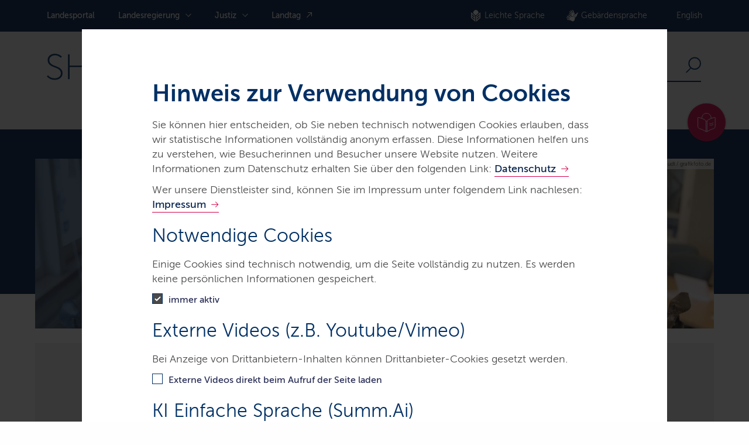

--- FILE ---
content_type: text/html;charset=UTF-8
request_url: https://www.schleswig-holstein.de/DE/fachinhalte/B/bildungsfreistellung_bildungsurlaub/Bildungsurlaub_was_wissen.html
body_size: 268136
content:

<!doctype html>
<html lang="de">
<head>
    <base href="https://www.schleswig-holstein.de"/>
    <meta charset="UTF-8"/>
    <title>schleswig-holstein.de  -  Bildungsfreistellung - Bildungsurlaub - Bildungsurlaub - Was muss ich wissen?</title>
    <meta name="title" content="Bildungsfreistellung - Bildungsurlaub - Bildungsurlaub - Was muss ich wissen?"/>
    <meta name="viewport" content="width=device-width, initial-scale=1.0, maximum-scale=5.0, user-scalable=1"/>
    <meta name="generator" content="Tremonia" class="foundation-mq"/>
    <meta name="google-site-verification" content="JJ844-NqKlVI4RQyIWscuJSqiR_ghDt84M5tgtcFxeM">
    <meta name="siteID" content="64a8aa81-cb27-4805-9423-e9139b267cd3">
    <meta name="description" content="Um sich neben dem Beruf weiterzubilden gibt es die Bildungsfreistellung, auch unter dem Begriff &#034;Bildungsurlaub&#034; bekannt."/>
<meta property="og:title" content="Bildungsurlaub - Was muss ich wissen?"/>
<meta property="og:type" content="website"/>
<meta property="og:image" content="https://www.schleswig-holstein.de/DE/fachinhalte/W/weiterbildung/Bilder_Video/erfolg_durch_weiterbildung.jpg?__blob=poster&amp;v=1">
  <meta property="og:image:type" content="image/jpeg"/>
  <meta property="og:image:width" content="1280"/>
  <meta property="og:image:height" content="720"/>
  <meta property="og:image:alt" content="Leicht unscharfer, schräger Schriftzug &#034;Erfolg durch Weiterbildung&#034;"/>
<meta property="og:url" content="https://www.schleswig-holstein.de/DE/fachinhalte/B/bildungsfreistellung_bildungsurlaub/Bildungsurlaub_was_wissen">
<meta property="og:description" content="Um sich neben dem Beruf weiterzubilden gibt es die Bildungsfreistellung, auch unter dem Begriff &#034;Bildungsurlaub&#034; bekannt."/>
<meta property="og:locale" content="">
<meta property="og:site_name" content="schleswig-holstein.de">


    <!--
         Realisiert mit Tremonia DXP.
         Die Content Management Lösung der Materna Information & Communications SE.
         https://www.materna.de/tremonia
       -->

    <link rel="canonical"
          href="https://www.schleswig-holstein.de/DE/fachinhalte/B/bildungsfreistellung_bildungsurlaub/Bildungsurlaub_was_wissen"/>
        <link rel="license" href="https://www.schleswig-holstein.de/DE/landesportal/servicemeta/impressum" type="text/html" title="Impressum"/>
        <link rel="start" href="https://www.schleswig-holstein.de/DE/landesportal" type="text/html" title="Homepage"/>
        <link rel="contents" href="https://www.schleswig-holstein.de/DE/landesportal/servicemeta/sitemap" type="text/html" title="Übersicht"/>
        <link rel="search" href="https://www.schleswig-holstein.de/DE/landesportal/servicemeta/suche/suche_func_node" type="text/html" title="Suche"/>
                
<link rel="shortcut icon" href="https://www.schleswig-holstein.de/SiteGlobals/Frontend/Images/favicon.ico?__blob=normal&v=1" type="image/ico"/>
<link rel="icon" href="https://www.schleswig-holstein.de/SiteGlobals/Frontend/Images/favicon-16x16.png?__blob=normal&v=1" type="image/png" sizes="16x16"/>
<link rel="icon" href="https://www.schleswig-holstein.de/SiteGlobals/Frontend/Images/favicon-32x32.png?__blob=normal&v=1" type="image/png" sizes="32x32"/>
<link rel="icon" href="https://www.schleswig-holstein.de/SiteGlobals/Frontend/Images/favicon-96x96.png?__blob=normal&v=1" type="image/png" sizes="96x96"/>
<link rel="icon" href="https://www.schleswig-holstein.de/SiteGlobals/Frontend/Images/favicon-180x180.png?__blob=normal&v=1" type="image/png" sizes="180x180"/>
<link rel="apple-touch-icon" href="https://www.schleswig-holstein.de/SiteGlobals/Frontend/Images/favicon-apple-57x57.png?__blob=normal&v=1" type="image/png" sizes="57x57"/>
<link rel="apple-touch-icon" href="https://www.schleswig-holstein.de/SiteGlobals/Frontend/Images/favicon-apple-60x60.png?__blob=normal&v=1" type="image/png" sizes="60x60"/>
<link rel="apple-touch-icon" href="https://www.schleswig-holstein.de/SiteGlobals/Frontend/Images/favicon-apple-72x72.png?__blob=normal&v=1" type="image/png" sizes="72x72"/>
<link rel="apple-touch-icon" href="https://www.schleswig-holstein.de/SiteGlobals/Frontend/Images/favicon-apple-76x76.png?__blob=normal&v=1" type="image/png" sizes="76x76"/>
<link rel="apple-touch-icon" href="https://www.schleswig-holstein.de/SiteGlobals/Frontend/Images/favicon-apple-144x144.png?__blob=normal&v=1" type="image/png" sizes="114x144"/>
<link rel="apple-touch-icon" href="https://www.schleswig-holstein.de/SiteGlobals/Frontend/Images/favicon-apple-120x120.png?__blob=normal&v=1" type="image/png" sizes="120x120"/>
<link rel="apple-touch-icon" href="https://www.schleswig-holstein.de/SiteGlobals/Frontend/Images/favicon-144x144.png?__blob=normal&v=1" type="image/png" sizes="144x144"/>
<link rel="apple-touch-icon" href="https://www.schleswig-holstein.de/SiteGlobals/Frontend/Images/favicon-apple-152x152.png?__blob=normal&v=1" type="image/png" sizes="152x152"/>
<link rel="apple-touch-icon" href="https://www.schleswig-holstein.de/SiteGlobals/Frontend/Images/favicon-apple-180x180.png?__blob=normal&v=1" type="image/png" sizes="180x180"/>
<meta name="msapplication-TileImage" content="https://www.schleswig-holstein.de/SiteGlobals/Frontend/Images/favicon-144x144.png?__blob=normal&v=1"/>
<meta name="msapplication-square70x70logo" content="https://www.schleswig-holstein.de/SiteGlobals/Frontend/Images/favicon-ms-70x70.png?__blob=normal&v=1"/>
<meta name="msapplication-square150x150logo" content="https://www.schleswig-holstein.de/SiteGlobals/Frontend/Images/favicon-ms-150x150.png?__blob=normal&v=1"/>
<meta name="msapplication-square310x310logo" content="https://www.schleswig-holstein.de/SiteGlobals/Frontend/Images/favicon-ms-310x310.png?__blob=normal&v=1"/>
<link rel="mask-icon" href="https://www.schleswig-holstein.de/SiteGlobals/Frontend/Images/favicon-safari-svg.svg?__blob=normal&v=1" type="image/svg+xml"/>
<meta name="apple-mobile-web-app-title" content="LPSH22">
<meta name="msapplication-TileColor" content="#ffffff"/>
<meta name="msapplication-config" content="none"/>
<meta name="application-name" content="LPSH22">
<meta name="theme-color" content="#ffffff">
<link rel="manifest" href="https://www.schleswig-holstein.de/manifest.webmanifest?view=render">    
    
<link rel="stylesheet"  href="https://www.schleswig-holstein.de/SiteGlobals/Frontend/Styles/_libs.css?v=5" type="text/css"/>
<link rel="stylesheet"  href="https://www.schleswig-holstein.de/SiteGlobals/Frontend/Styles/small.css?v=27" type="text/css"/>
<link rel="stylesheet"  href="https://www.schleswig-holstein.de/SiteGlobals/Frontend/Styles/medium.css?v=23" type="text/css"/>
<link rel="stylesheet"  href="https://www.schleswig-holstein.de/SiteGlobals/Frontend/Styles/large.css?v=19" type="text/css"/>
<link rel="stylesheet"  href="https://www.schleswig-holstein.de/SiteGlobals/Frontend/Styles/xlarge.css?v=6" type="text/css"/>
<link rel="stylesheet"  href="https://www.schleswig-holstein.de/SiteGlobals/Frontend/Styles/xxlarge.css?v=4" type="text/css"/>
<link rel="stylesheet"  href="https://www.schleswig-holstein.de/SiteGlobals/Frontend/Styles/custom.css?v=10" type="text/css"/>
<link rel="stylesheet"  href="https://www.schleswig-holstein.de/SiteGlobals/Frontend/Styles/custom_dataport.css?v=15" type="text/css" media ="screen"  />
<link rel="stylesheet" href="https://www.schleswig-holstein.de/SiteGlobals/Frontend/Styles/addon_print.css?v=6" type="text/css" media="print" />


 </head>
        
<body id="Start"
      class="gsb js-off lang-de fixed"
data-show-summai=""data-tracking-site-id="1"        data-nn="e07c8940-a6f4-4cf9-a0a7-a66f469f432f-78d6972a-35cb-473a-ba24-7733bd3a4369">
              
    <div class="wrapperInner">
  <div id="wrapperDivisions" class="wrapperDivisions">
    <header class="header" aria-labelledby="headerhead">
      <h1 id="headerhead" class="aural" aria-hidden="true">Navigation und Service</h1>
      <nav class="navskip" role="navigation" aria-labelledby="navskiphead">
        <h2 id="navskiphead" class="navSkip" aria-hidden="true"><em>Springe direkt zu:</em></h2>
        <ul class="navSkip">
          <li><a href="https://www.schleswig-holstein.de/DE/fachinhalte/B/bildungsfreistellung_bildungsurlaub/Bildungsurlaub_was_wissen?nn=e07c8940-a6f4-4cf9-a0a7-a66f469f432f#content">Inhalt</a></li>
          <li class="show-for-large"><a href="https://www.schleswig-holstein.de/DE/fachinhalte/B/bildungsfreistellung_bildungsurlaub/Bildungsurlaub_was_wissen?nn=e07c8940-a6f4-4cf9-a0a7-a66f469f432f#nav">Hauptmenü</a></li>
          <li class="show-for-large"><a href="https://www.schleswig-holstein.de/DE/fachinhalte/B/bildungsfreistellung_bildungsurlaub/Bildungsurlaub_was_wissen?nn=e07c8940-a6f4-4cf9-a0a7-a66f469f432f#search">Suche</a></li>
        </ul>
      </nav>
      <div class="c-summ-ai js-summ-ai js-banner-opener">
  <button>
    <span>
      <img src="https://www.schleswig-holstein.de/SiteGlobals/Modules/SummAI/SummAI-Button-Icon.svg?__blob=normal&v=1" alt="SummAI Icon"/>
    </span>
    <span class="tooltip">Sie müssen diese Funktion zunächst im Cookiebanner erlauben.</span>
  </button>
</div>

      <div class="row">
        <div class="small-12 column">
          <div class="c-header__top row">
            <div class="small-12 large-7 column">
              <nav id="nav" role="navigation" class="c-nav-primary js-nav-primary" aria-labelledby="mainNavH">
                <h2 id="mainNavH" class="aural" aria-hidden="true">Hauptnavigation</h2>
                <ul class="c-nav-primary__list">

  <li class="c-nav-primary__item">
          <a href="https://www.schleswig-holstein.de/DE/landesportal"
             title="Landesportal Schleswig-Holstein" class="c-nav-primary__link">
      Landes­portal</a>
  </li>

      <li class="c-nav-primary__item">

            <a href="https://www.schleswig-holstein.de/DE/landesregierung"
             class="c-nav-primary__link js-nav-primary__link">
      Landes­regierung</a>
  <div class="c-nav-flyout-primary js-nav-flyout-primary">

              <ul aria-label="Navigationspunkte Ebene 2" class="c-nav-flyout-primary__list">
                <li class="c-nav-flyout-primary__item">
                  <a href="https://www.schleswig-holstein.de/DE/landesregierung"
             class="c-nav-flyout-primary__link c-nav-flyout-primary__link--overview">
      Übersicht</a>
  </li>
                <li class="c-nav-flyout-primary__item js-nav-flyout-toggle">

  <a href="https://www.schleswig-holstein.de/DE/landesregierung/ministerien-behoerden"
             class="c-nav-flyout-primary__link js-simple-toggle-opener">
      Ministerien &amp; Behörden</a>
  <div class="c-nav-flyout-primary--level2 js-simple-toggle-item">
      <a href="https://www.schleswig-holstein.de/DE/landesregierung/ministerien-behoerden"
             class="c-nav-flyout-primary__overview-link">
      Übersicht</a>
  <ul aria-label="Navigationspunkte Ebene 3"
            class="c-nav-flyout-primary__list c-nav-flyout-primary__list--no-border row">
          <li class="c-nav-flyout-primary__item column small-4">

      <span class="c-nav-flyout-primary__headline">Ministerien</span>

      <ul class="c-nav-flyout-primary__list">
        <li class="c-nav-flyout-primary__item">

            <a href="https://www.schleswig-holstein.de/DE/landesregierung/ministerien-behoerden/I"
             title="Der Ministerpr&#228;sident - Staatskanzlei und Bundesangelegenheiten" class="c-nav-flyout-primary__link">
      Der Ministerpräsident - Staatskanzlei</a>
  </li>
        <li class="c-nav-flyout-primary__item">

            <a href="https://www.schleswig-holstein.de/DE/landesregierung/ministerien-behoerden/II/ii_node"
             title="Ministerium f&#252;r Justiz und Gesundheit" class="c-nav-flyout-primary__link">
      Ministerium für Justiz und Gesundheit</a>
  </li>
        <li class="c-nav-flyout-primary__item">

            <a href="https://www.schleswig-holstein.de/DE/landesregierung/ministerien-behoerden/III/iii_node"
             title="Ministerium f&#252;r Allgemeine und Berufliche Bildung, Wissenschaft, Forschung und Kultur" class="c-nav-flyout-primary__link">
      Ministerium für Allgemeine und Berufliche Bildung, Wissenschaft, Forschung und Kultur</a>
  </li>
        <li class="c-nav-flyout-primary__item">

            <a href="https://www.schleswig-holstein.de/DE/landesregierung/ministerien-behoerden/IV/iv_node"
             title="Ministerium f&#252;r Inneres, Kommunales, Wohnen und Sport" class="c-nav-flyout-primary__link">
      Ministerium für Inneres, Kommunales, Wohnen und Sport</a>
  </li>
        <li class="c-nav-flyout-primary__item">

            <a href="https://www.schleswig-holstein.de/DE/landesregierung/ministerien-behoerden/V"
             title="Ministerium f&#252;r Energiewende, Klimaschutz, Umwelt und Natur" class="c-nav-flyout-primary__link">
      Ministerium für Energiewende, Klimaschutz, Umwelt und Natur</a>
  </li>
        <li class="c-nav-flyout-primary__item">

            <a href="https://www.schleswig-holstein.de/DE/landesregierung/ministerien-behoerden/VI/vi_node"
             title="Finanzministerium" class="c-nav-flyout-primary__link">
      Finanzministerium</a>
  </li>
        <li class="c-nav-flyout-primary__item">

            <a href="https://www.schleswig-holstein.de/DE/landesregierung/ministerien-behoerden/VII/vii_node"
             title="Ministerium f&#252;r Wirtschaft, Verkehr, Arbeit, Technologie und Tourismus" class="c-nav-flyout-primary__link">
      Ministerium für Wirtschaft, Verkehr, Arbeit, Technologie und Tourismus</a>
  </li>
        <li class="c-nav-flyout-primary__item">

            <a href="https://www.schleswig-holstein.de/DE/landesregierung/ministerien-behoerden/VIII/viii_node"
             title="Ministerium f&#252;r Soziales, Jugend, Familie, Senioren, Integration und Gleichstellung" class="c-nav-flyout-primary__link">
      Ministerium für Soziales, Jugend, Familie, Senioren, Integration und Gleichstellung</a>
  </li>
        <li class="c-nav-flyout-primary__item">

            <a href="https://www.schleswig-holstein.de/DE/landesregierung/ministerien-behoerden/IX"
             class="c-nav-flyout-primary__link">
      Ministerium für Landwirtschaft, ländliche Räume, Europa und Verbraucherschutz</a>
  </li>
        </ul>
    </li>
  <li class="c-nav-flyout-primary__item column small-4 c-nav-flyout-primary__item--colored">

      <span class="c-nav-flyout-primary__headline">Landesbehörden</span>

      <ul class="c-nav-flyout-primary__list">
        <li class="c-nav-flyout-primary__item">

            <a href="https://www.schleswig-holstein.de/DE/landesregierung/ministerien-behoerden/ALSH/alsh_node"
             title="Arch&#228;ologisches Landesamt Schleswig-Holstein" class="c-nav-flyout-primary__link">
      Archäologisches Landesamt Schleswig-Holstein</a>
  </li>
        <li class="c-nav-flyout-primary__item">

            <a href="https://www.schleswig-holstein.de/DE/landesregierung/ministerien-behoerden/APV/apv_node"
             title="Amt f&#252;r Planfeststellung Verkehr Schleswig-Holstein" class="c-nav-flyout-primary__link">
      Amt für Planfeststellung Verkehr</a>
  </li>
        <li class="c-nav-flyout-primary__item">

            <a href="https://www.schleswig-holstein.de/DE/landesregierung/ministerien-behoerden/FinanzaemterSH"
             title="Digitales Finanzamt in Schleswig-Holstein" class="c-nav-flyout-primary__link">
      Digitales Finanzamt in Schleswig-Holstein</a>
  </li>
        <li class="c-nav-flyout-primary__item">

            <a href="https://www.schleswig-holstein.de/DE/landesregierung/ministerien-behoerden/IAMT/iamt_node"
             title="Integrationsamt" class="c-nav-flyout-primary__link">
      Integrationsamt</a>
  </li>
        <li class="c-nav-flyout-primary__item">

            <a href="https://www.schleswig-holstein.de/DE/landesregierung/ministerien-behoerden/LASH/lash_node"
             title="Landesarchiv Schleswig-Holstein" class="c-nav-flyout-primary__link">
      Landesarchiv Schleswig-Holstein</a>
  </li>
        <li class="c-nav-flyout-primary__item">

            <a href="https://www.schleswig-holstein.de/DE/landesregierung/ministerien-behoerden/LD/ld_node"
             title="Landesamt f&#252;r Denkmalpflege" class="c-nav-flyout-primary__link">
      Landesamt für Denkmalpflege</a>
  </li>
        <li class="c-nav-flyout-primary__item">

            <a href="https://www.schleswig-holstein.de/DE/landesregierung/ministerien-behoerden/LLNL"
             title="Landesamt f&#252;r Landwirtschaft und nachhaltige Landentwicklung" class="c-nav-flyout-primary__link">
      Landesamt für Landwirtschaft und nachhaltige Landentwicklung</a>
  </li>
        <li class="c-nav-flyout-primary__item">

            <a href="https://www.schleswig-holstein.de/DE/landesregierung/ministerien-behoerden/LASG/lasg_node"
             title="Landesamt f&#252;r Arbeitsschutz, Soziales und Gesundheit" class="c-nav-flyout-primary__link">
      Landesamt für Arbeitsschutz, Soziales und Gesundheit</a>
  </li>
        <li class="c-nav-flyout-primary__item">

            <a href="https://www.schleswig-holstein.de/DE/landesregierung/ministerien-behoerden/LFU"
             title="Landesamt f&#252;r Umwelt" class="c-nav-flyout-primary__link">
      Landesamt für Umwelt</a>
  </li>
        <li class="c-nav-flyout-primary__item">

            <a href="https://www.schleswig-holstein.de/DE/landesregierung/ministerien-behoerden/LVERMGEOSH/lvermgeosh_node"
             title="Landesamt f&#252;r Vermessung und Geoinformationen Schleswig-Holstein" class="c-nav-flyout-primary__link">
      Landesamt für Vermessung und Geoinformation Schleswig-Holstein</a>
  </li>
        <li class="c-nav-flyout-primary__item">

            <a href="https://www.schleswig-holstein.de/DE/landesregierung/ministerien-behoerden/LAZUF/lazuf_node"
             title="Landesamt f&#252;r Zuwanderung und Fl&#252;chtlinge" class="c-nav-flyout-primary__link">
      Landesamt für Zuwanderung und Flüchtlinge</a>
  </li>
        <li class="c-nav-flyout-primary__item">

            <a href="https://www.schleswig-holstein.de/DE/landesregierung/ministerien-behoerden/LKN/lkn_node"
             title="Landesbetrieb f&#252;r K&#252;stenschutz, Nationalpark und Meeresschutz Schleswig-Holstein (LKN.SH)" class="c-nav-flyout-primary__link">
      Landesbetrieb für Küstenschutz, Nationalpark und Meeresschutz Schleswig-Holstein (LKN.SH)</a>
  </li>
        <li class="c-nav-flyout-primary__item">

            <a href="https://www.schleswig-holstein.de/DE/landesregierung/ministerien-behoerden/LBVSH/lbvsh_node"
             title="Landesbetrieb Stra&#223;enbau und Verkehr Schleswig-Holstein" class="c-nav-flyout-primary__link">
      Landesbetrieb Straßenbau und Verkehr Schleswig-Holstein</a>
  </li>
        <li class="c-nav-flyout-primary__item">

            <a href="https://www.schleswig-holstein.de/DE/landesregierung/ministerien-behoerden/LJA/lja_node"
             title="Landesjugendamt" class="c-nav-flyout-primary__link">
      Landesjugendamt</a>
  </li>
        <li class="c-nav-flyout-primary__item">

            <a href="https://www.schleswig-holstein.de/DE/landesregierung/ministerien-behoerden/LLABOR/llabor_node"
             title="Landeslabor Schleswig-Holstein" class="c-nav-flyout-primary__link">
      Landeslabor Schleswig-Holstein</a>
  </li>
        <li class="c-nav-flyout-primary__item">

            <a href="https://www.schleswig-holstein.de/DE/landesregierung/ministerien-behoerden/POLIZEI/polizei_node"
             title="Landespolizei Schleswig-Holstein" class="c-nav-flyout-primary__link">
      Landespolizei Schleswig-Holstein</a>
  </li>
        <li class="c-nav-flyout-primary__item">

            <a href="https://www.schleswig-holstein.de/DE/landesregierung/ministerien-behoerden/SHIBB/shibb_node"
             title="Schleswig-Holsteinisches Institut f&#252;r Berufliche Bildung" class="c-nav-flyout-primary__link">
      Schleswig-Holsteinisches Institut für Berufliche Bildung </a>
  </li>
        <li class="c-nav-flyout-primary__item">

            <a href="https://www.schleswig-holstein.de/DE/landesregierung/ministerien-behoerden/LBSH/lbsh_node"
             title="Schleswig-Holsteinische Landesbibliothek" class="c-nav-flyout-primary__link">
      Schleswig-Holsteinische Landesbibliothek</a>
  </li>
        </ul>
    </li>
  <li class="c-nav-flyout-primary__item column small-4">

      <span class="c-nav-flyout-primary__headline">Weitere Landeseinrichtungen</span>

      <ul class="c-nav-flyout-primary__list">
        <li class="c-nav-flyout-primary__item">

            <a href="https://www.schleswig-holstein.de/DE/landesregierung/ministerien-behoerden/BIZ/biz_node"
             title="Bildungszentrum Steuerverwaltung" class="c-nav-flyout-primary__link">
      Bildungszentrum Steuerverwaltung</a>
  </li>
        <li class="c-nav-flyout-primary__item">

            <a href="https://www.schleswig-holstein.de/DE/landesregierung/ministerien-behoerden/BNUR/bnur_node"
             title="Bildungszentrum f&#252;r Natur, Umwelt und l&#228;ndliche R&#228;ume des Landes Schleswig-Holstein" class="c-nav-flyout-primary__link">
      Bildungszentrum für Natur, Umwelt und ländliche Räume des Landes Schleswig-Holstein</a>
  </li>
        <li class="c-nav-flyout-primary__item">

            <a href="https://www.schleswig-holstein.de/DE/landesregierung/ministerien-behoerden/DLZP/dlzp_node"
             title="Dienstleistungszentrum Personal Schleswig-Holstein" class="c-nav-flyout-primary__link">
      Dienstleistungszentrum Personal Schleswig-Holstein (DLZP)</a>
  </li>
        <li class="c-nav-flyout-primary__item">

            <a href="https://www.schleswig-holstein.de/DE/landesregierung/ministerien-behoerden/IQSH/iqsh_node"
             title="Institut f&#252;r Qualit&#228;tsentwicklung an Schulen Schleswig-Holstein" class="c-nav-flyout-primary__link">
      Institut für Qualitätsentwicklung an Schulen Schleswig-Holstein</a>
  </li>
        <li class="c-nav-flyout-primary__item">

            <a href="https://www.schleswig-holstein.de/DE/landesregierung/ministerien-behoerden/LFZAV/lfzav_node"
             title="Landesf&#246;rderzentrum Autistisches Verhalten" class="c-nav-flyout-primary__link">
      Landesförderzentrum Autistisches Verhalten</a>
  </li>
        <li class="c-nav-flyout-primary__item">

            <a href="https://www.schleswig-holstein.de/DE/landesregierung/ministerien-behoerden/LFZHuK/lfzh_node"
             title="Landesf&#246;rderzentrum H&#246;ren und Kommunikation" class="c-nav-flyout-primary__link">
      Landesförderzentrum Hören und Kommunikation</a>
  </li>
        <li class="c-nav-flyout-primary__item">

            <a href="https://www.schleswig-holstein.de/DE/landesregierung/ministerien-behoerden/LVB/lvb_node"
             title="Landesvertretung in Berlin" class="c-nav-flyout-primary__link">
      Landesvertretung in Berlin</a>
  </li>
        <li class="c-nav-flyout-primary__item">

            <a href="https://www.schleswig-holstein.de/DE/landesregierung/ministerien-behoerden/PBISH/pbish_node"
             title="Pr&#252;fstelle f&#252;r barrierefreie Informationstechnik" class="c-nav-flyout-primary__link">
      Prüfstelle für barrierefreie Informationstechnik</a>
  </li>
        <li class="c-nav-flyout-primary__item">

            <a href="https://www.schleswig-holstein.de/DE/landesregierung/ministerien-behoerden/V/STA/sta_node"
             title="Staatsanwaltschaften in Schleswig-Holstein" class="c-nav-flyout-primary__link">
      Staatsanwaltschaften in Schleswig-Holstein</a>
  </li>
        </ul>
    </li>
  <li class="c-nav-flyout-primary__item column small-12">
      <a href="https://www.schleswig-holstein.de/DE/justiz"
             class="c-nav-flyout-primary__more-link">
      zu den Gerichten und Justizbehörden</a>
  </li>
  </ul>

      </div>

  </li>

<li class="c-nav-flyout-primary__item js-nav-flyout-toggle">

  <a href="https://www.schleswig-holstein.de/DE/landesregierung/themen"
             class="c-nav-flyout-primary__link js-simple-toggle-opener">
      <span>Themen</span></a>
  <div class="c-nav-flyout-primary--level2 js-simple-toggle-item">
      <a href="https://www.schleswig-holstein.de/DE/landesregierung/themen"
             class="c-nav-flyout-primary__overview-link">
      Übersicht</a>
  <ul aria-label="Navigationspunkte_MitEbene"
            class="c-nav-flyout-primary__list row">
          <li class="c-nav-flyout-primary__item column small-4">

              <a href="https://www.schleswig-holstein.de/DE/landesregierung/themen/arbeit"
             class="c-nav-flyout-primary__link">
      Arbeit</a>
  </li>
          <li class="c-nav-flyout-primary__item column small-4">

              <a href="https://www.schleswig-holstein.de/DE/landesregierung/themen/bildung-hochschulen"
             class="c-nav-flyout-primary__link">
      Bildung &amp; Hochschulen</a>
  </li>
          <li class="c-nav-flyout-primary__item column small-4">

              <a href="https://www.schleswig-holstein.de/DE/landesregierung/themen/demokratie-gesellschaft"
             class="c-nav-flyout-primary__link">
      Demokratie &amp; Gesellschaft</a>
  </li>
          <li class="c-nav-flyout-primary__item column small-4">

              <a href="https://www.schleswig-holstein.de/DE/landesregierung/themen/digitalisierung"
             class="c-nav-flyout-primary__link">
      Digitalisierung</a>
  </li>
          <li class="c-nav-flyout-primary__item column small-4">

              <a href="https://www.schleswig-holstein.de/DE/landesregierung/themen/energie"
             class="c-nav-flyout-primary__link">
      Energie</a>
  </li>
          <li class="c-nav-flyout-primary__item column small-4">

              <a href="https://www.schleswig-holstein.de/DE/landesregierung/themen/europa"
             class="c-nav-flyout-primary__link">
      Europa</a>
  </li>
          <li class="c-nav-flyout-primary__item column small-4">

              <a href="https://www.schleswig-holstein.de/DE/landesregierung/themen/finanzen"
             class="c-nav-flyout-primary__link">
      Finanzen</a>
  </li>
          <li class="c-nav-flyout-primary__item column small-4">

              <a href="https://www.schleswig-holstein.de/DE/landesregierung/themen/gesundheit-verbraucherschutz"
             class="c-nav-flyout-primary__link">
      Gesundheit &amp; Verbraucherschutz</a>
  </li>
          <li class="c-nav-flyout-primary__item column small-4">

              <a href="https://www.schleswig-holstein.de/DE/landesregierung/themen/inneres-sicherheit-verwaltung"
             class="c-nav-flyout-primary__link">
      Inneres, Sicherheit &amp; Verwaltung</a>
  </li>
          <li class="c-nav-flyout-primary__item column small-4">

              <a href="https://www.schleswig-holstein.de/DE/landesregierung/themen/justiz"
             class="c-nav-flyout-primary__link">
      Justiz</a>
  </li>
          <li class="c-nav-flyout-primary__item column small-4">

              <a href="https://www.schleswig-holstein.de/DE/landesregierung/themen/kueste-wasser-meer"
             class="c-nav-flyout-primary__link">
      Küste, Wasser &amp; Meer</a>
  </li>
          <li class="c-nav-flyout-primary__item column small-4">

              <a href="https://www.schleswig-holstein.de/DE/landesregierung/themen/kultur"
             class="c-nav-flyout-primary__link">
      Kultur</a>
  </li>
          <li class="c-nav-flyout-primary__item column small-4">

              <a href="https://www.schleswig-holstein.de/DE/landesregierung/themen/landwirtschaft"
             class="c-nav-flyout-primary__link">
      Landwirtschaft</a>
  </li>
          <li class="c-nav-flyout-primary__item column small-4">

              <a href="https://www.schleswig-holstein.de/DE/landesregierung/themen/planen-bauen-wohnen"
             class="c-nav-flyout-primary__link">
      Planen, Bauen &amp; Wohnen</a>
  </li>
          <li class="c-nav-flyout-primary__item column small-4">

              <a href="https://www.schleswig-holstein.de/DE/landesregierung/themen/soziales"
             class="c-nav-flyout-primary__link">
      Soziales</a>
  </li>
          <li class="c-nav-flyout-primary__item column small-4">

              <a href="https://www.schleswig-holstein.de/DE/landesregierung/themen/umwelt-naturschutz"
             class="c-nav-flyout-primary__link">
      Umwelt &amp; Naturschutz</a>
  </li>
          <li class="c-nav-flyout-primary__item column small-4">

              <a href="https://www.schleswig-holstein.de/DE/landesregierung/themen/verkehr-infrastruktur"
             class="c-nav-flyout-primary__link">
      Verkehr &amp; Infrastruktur</a>
  </li>
          <li class="c-nav-flyout-primary__item column small-4">

              <a href="https://www.schleswig-holstein.de/DE/landesregierung/themen/wirtschaft"
             class="c-nav-flyout-primary__link">
      Wirtschaft</a>
  </li>
          </ul>

      </div>

  </li>

</ul>
            </div>

          </li>

      <li class="c-nav-primary__item">

            <a href="https://www.schleswig-holstein.de/DE/justiz"
             class="c-nav-primary__link js-nav-primary__link">
      Justiz</a>
  <div class="c-nav-flyout-primary js-nav-flyout-primary">

              <ul aria-label="Navigationspunkte Ebene 2" class="c-nav-flyout-primary__list">
                <li class="c-nav-flyout-primary__item">
                  <a href="https://www.schleswig-holstein.de/DE/justiz"
             class="c-nav-flyout-primary__link c-nav-flyout-primary__link--overview">
      Übersicht</a>
  </li>
                <li class="c-nav-flyout-primary__item js-nav-flyout-toggle">

  <a href="https://www.schleswig-holstein.de/DE/justiz/gerichte-und-justizbehoerden"
             class="c-nav-flyout-primary__link js-simple-toggle-opener">
      Gerichte &amp; Justizbehörden</a>
  <div class="c-nav-flyout-primary--level2 js-simple-toggle-item">
      <a href="https://www.schleswig-holstein.de/DE/justiz/gerichte-und-justizbehoerden"
             class="c-nav-flyout-primary__overview-link">
      Übersicht</a>
  <ul aria-label="Navigationspunkte Ebene 3"
            class="c-nav-flyout-primary__list c-nav-flyout-primary__list--no-border row">
          <li class="c-nav-flyout-primary__item column small-4">

      <span class="c-nav-flyout-primary__headline">Amtsgerichte</span>

      <ul class="c-nav-flyout-primary__list">
        <li class="c-nav-flyout-primary__item">

            <a href="https://www.schleswig-holstein.de/DE/justiz/gerichte-und-justizbehoerden/AmtsgerichteSH/AGAhrensburg"
             class="c-nav-flyout-primary__link">
      Amtsgericht Ahrensburg</a>
  </li>
        <li class="c-nav-flyout-primary__item">

            <a href="https://www.schleswig-holstein.de/DE/justiz/gerichte-und-justizbehoerden/AmtsgerichteSH/AGSegeberg"
             class="c-nav-flyout-primary__link">
      Amtsgericht Bad Segeberg</a>
  </li>
        <li class="c-nav-flyout-primary__item">

            <a href="https://www.schleswig-holstein.de/DE/justiz/gerichte-und-justizbehoerden/AmtsgerichteSH/AGEckernfoerde"
             class="c-nav-flyout-primary__link">
      Amtsgericht Eckernförde</a>
  </li>
        <li class="c-nav-flyout-primary__item">

            <a href="https://www.schleswig-holstein.de/DE/justiz/gerichte-und-justizbehoerden/AmtsgerichteSH/AGElmshorn"
             class="c-nav-flyout-primary__link">
      Amtsgericht Elmshorn</a>
  </li>
        <li class="c-nav-flyout-primary__item">

            <a href="https://www.schleswig-holstein.de/DE/justiz/gerichte-und-justizbehoerden/AmtsgerichteSH/AGEutin"
             class="c-nav-flyout-primary__link">
      Amtsgericht Eutin</a>
  </li>
        <li class="c-nav-flyout-primary__item">

            <a href="https://www.schleswig-holstein.de/DE/justiz/gerichte-und-justizbehoerden/AmtsgerichteSH/AGFlensburg"
             class="c-nav-flyout-primary__link">
      Amtsgericht Flensburg</a>
  </li>
        <li class="c-nav-flyout-primary__item">

            <a href="https://www.schleswig-holstein.de/DE/justiz/gerichte-und-justizbehoerden/AmtsgerichteSH/AGHusum"
             class="c-nav-flyout-primary__link">
      Amtsgericht Husum</a>
  </li>
        <li class="c-nav-flyout-primary__item">

            <a href="https://www.schleswig-holstein.de/DE/justiz/gerichte-und-justizbehoerden/AmtsgerichteSH/AGItzehoe"
             class="c-nav-flyout-primary__link">
      Amtsgericht Itzehoe</a>
  </li>
        <li class="c-nav-flyout-primary__item">

            <a href="https://www.schleswig-holstein.de/DE/justiz/gerichte-und-justizbehoerden/AmtsgerichteSH/AGKiel"
             class="c-nav-flyout-primary__link">
      Amtsgericht Kiel</a>
  </li>
        <li class="c-nav-flyout-primary__item">

            <a href="https://www.schleswig-holstein.de/DE/justiz/gerichte-und-justizbehoerden/AmtsgerichteSH/AGLuebeck"
             class="c-nav-flyout-primary__link">
      Amtsgericht Lübeck</a>
  </li>
        <li class="c-nav-flyout-primary__item">

            <a href="https://www.schleswig-holstein.de/DE/justiz/gerichte-und-justizbehoerden/AmtsgerichteSH/AGMeldorf"
             class="c-nav-flyout-primary__link">
      Amtsgericht Meldorf</a>
  </li>
        <li class="c-nav-flyout-primary__item">

            <a href="https://www.schleswig-holstein.de/DE/justiz/gerichte-und-justizbehoerden/AmtsgerichteSH/AGNeumuenster"
             class="c-nav-flyout-primary__link">
      Amtsgericht Neumünster</a>
  </li>
        <li class="c-nav-flyout-primary__item">

            <a href="https://www.schleswig-holstein.de/DE/justiz/gerichte-und-justizbehoerden/AmtsgerichteSH/AGNiebuell"
             class="c-nav-flyout-primary__link">
      Amtsgericht Niebuell</a>
  </li>
        <li class="c-nav-flyout-primary__item">

            <a href="https://www.schleswig-holstein.de/DE/justiz/gerichte-und-justizbehoerden/AmtsgerichteSH/AGNorderstedt"
             class="c-nav-flyout-primary__link">
      Amtsgericht Norderstedt</a>
  </li>
        <li class="c-nav-flyout-primary__item">

            <a href="https://www.schleswig-holstein.de/DE/justiz/gerichte-und-justizbehoerden/AmtsgerichteSH/AGOldenburg"
             class="c-nav-flyout-primary__link">
      Amtsgericht Oldenburg</a>
  </li>
        <li class="c-nav-flyout-primary__item">

            <a href="https://www.schleswig-holstein.de/DE/justiz/gerichte-und-justizbehoerden/AmtsgerichteSH/AGPinneberg"
             class="c-nav-flyout-primary__link">
      Amtsgericht Pinneberg</a>
  </li>
        <li class="c-nav-flyout-primary__item">

            <a href="https://www.schleswig-holstein.de/DE/justiz/gerichte-und-justizbehoerden/AmtsgerichteSH/AGPloen"
             class="c-nav-flyout-primary__link">
      Amtsgericht Plön</a>
  </li>
        <li class="c-nav-flyout-primary__item">

            <a href="https://www.schleswig-holstein.de/DE/justiz/gerichte-und-justizbehoerden/AmtsgerichteSH/AGRatzeburg"
             class="c-nav-flyout-primary__link">
      Amtsgericht Ratzeburg</a>
  </li>
        <li class="c-nav-flyout-primary__item">

            <a href="https://www.schleswig-holstein.de/DE/justiz/gerichte-und-justizbehoerden/AmtsgerichteSH/AGReinbek"
             class="c-nav-flyout-primary__link">
      Amtsgericht Reinbek</a>
  </li>
        <li class="c-nav-flyout-primary__item">

            <a href="https://www.schleswig-holstein.de/DE/justiz/gerichte-und-justizbehoerden/AmtsgerichteSH/AGRendsburg"
             class="c-nav-flyout-primary__link">
      Amtsgericht Rendsburg</a>
  </li>
        <li class="c-nav-flyout-primary__item">

            <a href="https://www.schleswig-holstein.de/DE/justiz/gerichte-und-justizbehoerden/AmtsgerichteSH/AGSchleswig"
             class="c-nav-flyout-primary__link">
      Amtsgericht Schleswig</a>
  </li>
        <li class="c-nav-flyout-primary__item">

            <a href="https://www.schleswig-holstein.de/DE/justiz/gerichte-und-justizbehoerden/AmtsgerichteSH/AGSchwarzenbek"
             class="c-nav-flyout-primary__link">
      Amtsgericht Schwarzenbek</a>
  </li>
        </ul>
    </li>
  <li class="c-nav-flyout-primary__item column small-4 c-nav-flyout-primary__item--colored">

      <span class="c-nav-flyout-primary__headline">Weitere Gerichte</span>

      <ul class="c-nav-flyout-primary__list">
        <li class="c-nav-flyout-primary__item">

            <a href="https://www.schleswig-holstein.de/DE/justiz/gerichte-und-justizbehoerden/LVG/lvg_node"
             title="Landesverfassungsgericht" class="c-nav-flyout-primary__link">
      Landesverfassungsgericht</a>
  </li>
        <li class="c-nav-flyout-primary__item">

            <a href="https://www.schleswig-holstein.de/DE/justiz/gerichte-und-justizbehoerden/OVG/ovg_node"
             title="Schleswig-Holsteinisches Oberverwaltungsgericht/ Verwaltungsgericht" class="c-nav-flyout-primary__link">
      Schleswig-Holsteinisches Oberverwaltungsgericht/ Verwaltungsgericht</a>
  </li>
        <li class="c-nav-flyout-primary__item">

            <a href="https://www.schleswig-holstein.de/DE/justiz/gerichte-und-justizbehoerden/OLG/olg_node"
             title="Schleswig-Holsteinisches Oberlandesgericht" class="c-nav-flyout-primary__link">
      Schleswig-Holsteinisches Oberlandesgericht</a>
  </li>
        <li class="c-nav-flyout-primary__item">

            <a href="https://www.schleswig-holstein.de/DE/justiz/gerichte-und-justizbehoerden/LandgerichteSH/LGFlensburg"
             class="c-nav-flyout-primary__link">
      Landgericht Flensburg</a>
  </li>
        <li class="c-nav-flyout-primary__item">

            <a href="https://www.schleswig-holstein.de/DE/justiz/gerichte-und-justizbehoerden/LandgerichteSH/LGItzehoe"
             class="c-nav-flyout-primary__link">
      Landgericht Itzehoe</a>
  </li>
        <li class="c-nav-flyout-primary__item">

            <a href="https://www.schleswig-holstein.de/DE/justiz/gerichte-und-justizbehoerden/LandgerichteSH/LGKiel"
             class="c-nav-flyout-primary__link">
      Landgericht Kiel</a>
  </li>
        <li class="c-nav-flyout-primary__item">

            <a href="https://www.schleswig-holstein.de/DE/justiz/gerichte-und-justizbehoerden/LandgerichteSH/LGLuebeck"
             class="c-nav-flyout-primary__link">
      Landgericht Lübeck</a>
  </li>
        <li class="c-nav-flyout-primary__item">

            <a href="https://www.schleswig-holstein.de/DE/justiz/gerichte-und-justizbehoerden/LAG/lag_node"
             title="Landesarbeitsgericht Schleswig-Holstein" class="c-nav-flyout-primary__link">
      Landesarbeitsgericht Schleswig-Holstein</a>
  </li>
        <li class="c-nav-flyout-primary__item">

            <a href="https://www.schleswig-holstein.de/DE/justiz/gerichte-und-justizbehoerden/LSG/lsg_node"
             title="Schleswig-Holsteinisches Landessozialgericht und Sozialgerichte" class="c-nav-flyout-primary__link">
      Schleswig-Holsteinisches Landessozialgericht und Sozialgerichte</a>
  </li>
        <li class="c-nav-flyout-primary__item">

            <a href="https://www.schleswig-holstein.de/DE/justiz/gerichte-und-justizbehoerden/FG/fg_node"
             title="Schleswig-Holsteinisches Finanzgericht" class="c-nav-flyout-primary__link">
      Schleswig-Holsteinisches Finanzgericht</a>
  </li>
        </ul>
    </li>
  <li class="c-nav-flyout-primary__item column small-4">

      <span class="c-nav-flyout-primary__headline">Justizbehörden</span>

      <ul class="c-nav-flyout-primary__list">
        <li class="c-nav-flyout-primary__item">

            <a href="https://www.schleswig-holstein.de/DE/justiz/gerichte-und-justizbehoerden/AHE-GLUECKSTADT"
             class="c-nav-flyout-primary__link">
      Abschiebungshafteinrichtung Glückstadt</a>
  </li>
        <li class="c-nav-flyout-primary__item">

            <a href="https://www.schleswig-holstein.de/DE/justiz/gerichte-und-justizbehoerden/JAA/jaa_node"
             title="Jugendarrestanstalt Moltsfelde" class="c-nav-flyout-primary__link">
      Jugendarrestanstalt Moltsfelde</a>
  </li>
        <li class="c-nav-flyout-primary__item">

            <a href="https://www.schleswig-holstein.de/DE/justiz/gerichte-und-justizbehoerden/JASCHLESWIG/jaschleswig_node"
             title="Jugendanstalt Schleswig" class="c-nav-flyout-primary__link">
      Jugendanstalt Schleswig</a>
  </li>
        <li class="c-nav-flyout-primary__item">

            <a href="https://www.schleswig-holstein.de/DE/justiz/gerichte-und-justizbehoerden/JVAFL/jvafl_node"
             title="Justizvollzugsanstalt Flensburg" class="c-nav-flyout-primary__link">
      Justizvollzugsanstalt Flensburg</a>
  </li>
        <li class="c-nav-flyout-primary__item">

            <a href="https://www.schleswig-holstein.de/DE/justiz/gerichte-und-justizbehoerden/JVAITZEHOE/jvaitzehoe_node"
             title="Justizvollzugsanstalt Itzehoe" class="c-nav-flyout-primary__link">
      Justizvollzugsanstalt Itzehoe</a>
  </li>
        <li class="c-nav-flyout-primary__item">

            <a href="https://www.schleswig-holstein.de/DE/justiz/gerichte-und-justizbehoerden/JVAKIEL/jvakiel_node"
             title="Justizvollzugsanstalt Kiel" class="c-nav-flyout-primary__link">
      Justizvollzugsanstalt Kiel</a>
  </li>
        <li class="c-nav-flyout-primary__item">

            <a href="https://www.schleswig-holstein.de/DE/justiz/gerichte-und-justizbehoerden/JVALUEBECK/jvaluebeck_node"
             title="Justizvollzugsanstalt L&#252;beck" class="c-nav-flyout-primary__link">
      Justizvollzugsanstalt Lübeck</a>
  </li>
        <li class="c-nav-flyout-primary__item">

            <a href="https://www.schleswig-holstein.de/DE/justiz/gerichte-und-justizbehoerden/JVANMS/jvanms_node"
             title="Justizvollzugsanstalt Neum&#252;nster" class="c-nav-flyout-primary__link">
      Justizvollzugsanstalt Neumünster</a>
  </li>
        </ul>
    </li>
  <li class="c-nav-flyout-primary__item column small-4">

      <span class="c-nav-flyout-primary__headline"></span>

      <ul class="c-nav-flyout-primary__list">
        <li class="c-nav-flyout-primary__item">

            <a href="https://www.schleswig-holstein.de/DE/landesregierung/ministerien-behoerden/V/STA/sta_node"
             title="Staatsanwaltschaften in Schleswig-Holstein" class="c-nav-flyout-primary__link">
      Staatsanwaltschaften in Schleswig-Holstein</a>
  </li>
        </ul>
    </li>
  <li class="c-nav-flyout-primary__item column small-12">
      <a href="https://www.schleswig-holstein.de/DE/justiz/themen/service/justizministerialblatt"
             class="c-nav-flyout-primary__more-link">
      Justizministerialblatt</a>
  </li>
  </ul>

      </div>

  </li>

<li class="c-nav-flyout-primary__item js-nav-flyout-toggle">

  <a href="https://www.schleswig-holstein.de/DE/justiz/themen"
             class="c-nav-flyout-primary__link js-simple-toggle-opener">
      Themen</a>
  <div class="c-nav-flyout-primary--level2 js-simple-toggle-item">
      <a href="https://www.schleswig-holstein.de/DE/justiz/themen"
             class="c-nav-flyout-primary__overview-link">
      Übersicht</a>
  <ul aria-label="Navigationspunkte_MitEbene"
            class="c-nav-flyout-primary__list row">
          <li class="c-nav-flyout-primary__item column small-4">

              <a href="https://www.schleswig-holstein.de/DE/justiz/themen/gerichte"
             class="c-nav-flyout-primary__link">
      Gerichte</a>
  </li>
          <li class="c-nav-flyout-primary__item column small-4">

              <a href="https://www.schleswig-holstein.de/DE/justiz/themen/recht"
             class="c-nav-flyout-primary__link">
      Recht</a>
  </li>
          <li class="c-nav-flyout-primary__item column small-4">

              <a href="https://www.schleswig-holstein.de/DE/justiz/themen/service"
             class="c-nav-flyout-primary__link">
      Service</a>
  </li>
          </ul>

      </div>

  </li>

</ul>
            </div>

          </li>

      <li class="c-nav-primary__item">

            <a href="https://www.landtag.ltsh.de/"
 class="c-nav-primary__link c-nav-primary__link--external"
 title="Link auf die Startseite des Schleswig-Holsteinischen Landtages (Öffnet neues Fenster)"
   target="_blank"
   rel="noopener noreferrer">
  Landtag</a>

</li>

      <li class="c-nav-primary__item c-nav-primary__item--mobile-menu">
    <button class="c-nav-primary__link c-nav-primary__link--mobile-menu js-mobile-nav-toggle"
            aria-label="Mobiles Menü öffnen">
      Menü</button>
    <div class="c-mobile-nav js-mobile-nav js-mobile-nav__hidden" role="list">

  <div class="c-mobile-nav__search">
      <div class="c-nav-service-search c-nav-service-search--mobile">
        <h2 class="aural">Suche</h2>
        <form role="search"
      name="searchService"
      action="https://www.schleswig-holstein.de/SiteGlobals/Forms/Suche/Servicesuche_Formular"
      method="get"
      enctype="application/x-www-form-urlencoded"
         data-autosuggest-form="https://www.schleswig-holstein.de/SiteGlobals/Forms/Suche/Expertensuche_Autosuggest_Formular?nn=e07c8940-a6f4-4cf9-a0a7-a66f469f432f&folderInclude.HASH=b3255cce0cc33699d7da83342b8ce0555926c1212abf&folderExclude=-/lpsh22/Restricted/*%20-/lpsh22/gdish/*%20-/lpsh22/app/*%20-/lpsh22/steuerverwaltung/*%C2%A0-/lpsh22/gaa/*%20-/lpsh22/moin-polizei/*&callerId.HASH=0276848be4b7b543f7fe40f93bccd47e868d2af66b49&folderExclude.HASH=d52f6e0428f7dec08b59d42498ad5b9f9130776a65a4&folderInclude=/lpsh22/DE/*%20/lpsh22/EN/*%20/lpsh22/SharedDocs/*&callerId=98073ddb-2cac-4017-ba17-5e4479277688"
>
                 <input type="hidden" name="nn" value="e07c8940-a6f4-4cf9-a0a7-a66f469f432f"/>
   <input type="hidden" name="resourceId" value="9fcf45a0-141c-4426-98cc-863b2de29743"/>
<input type="hidden" name="input_" value="64a8aa81-cb27-4805-9423-e9139b267cd3"/>
<input type="hidden" name="pageLocale" value="de"/>
 <input type="hidden" name="__time_token" value="f1edee2f4b25ac7c58b436a2d7e71d1c3e0563e5a61222fd3dbcceddbc7f1524031279419c3a384af3d12b777c49a628"/>

    <fieldset>
  <div class="formLabel aural">
  <label for="f9fcf45a0-141c-4426-98cc-863b2de29743d30815f5d-6769-4dfc-9c77-a78210f01a69-mobile">
    Suchbegriff</label>
</div>

<div class="formField">
  <input id="f9fcf45a0-141c-4426-98cc-863b2de29743d30815f5d-6769-4dfc-9c77-a78210f01a69-mobile"
 name="templateQueryString"
 value=""

 title="Suchbegriff darf nicht mit Fragezeichen oder * beginnen"
 type="text" role="combobox" pattern="^[^*?].*$" placeholder="Suchbegriff" size="26" maxlength="100"
/>
</div>

  <input id="f9fcf45a0-141c-4426-98cc-863b2de29743de48c2162-40f4-4679-b719-c0bd54e57928-mobile"
  name="folderInclude"
  value="/lpsh22/DE/* /lpsh22/EN/* /lpsh22/SharedDocs/*"
   type="hidden"
/>
<input type="hidden" name="folderInclude.HASH" value="b8a3064dd6d50d3081c5f7d157f0a2890ec23716439b"/>
<input id="f9fcf45a0-141c-4426-98cc-863b2de29743daad12fd4-3094-427b-980a-d5bc55934344-mobile"
  name="folderExclude"
  value="-/lpsh22/Restricted/* -/lpsh22/gdish/* -/lpsh22/app/* -/lpsh22/steuerverwaltung/* -/lpsh22/gaa/* -/lpsh22/moin-polizei/*"
   type="hidden"
/>
<input type="hidden" name="folderExclude.HASH" value="7c7424364775643c514d505a1bea3b7bbcd679992dab"/>
<input id="f9fcf45a0-141c-4426-98cc-863b2de29743dcdbb63db-5b36-498c-b979-fe2da8d1ef7f-mobile"
  name="callerId"
  value="98073ddb-2cac-4017-ba17-5e4479277688"
   type="hidden"
/>
<input type="hidden" name="callerId.HASH" value="f1a03d831e2dbcbd146c9b53e76cb0028e3186f1d240"/>
<button type="submit"
          id="f9fcf45a0-141c-4426-98cc-863b2de29743db07ad993-f129-4efe-b492-5d2f552fdc05-mobile"
          name="submit"
          title="Suchen"
          aria-label="Suchen">
    <svg xmlns="http://www.w3.org/2000/svg" width="26" height="27.173" viewBox="0 0 26 27"><g transform="translate(0 1)" fill="currentColor"><path d="M15.179 20.643A10.822 10.822 0 1126 9.822a10.834 10.834 0 01-10.821 10.821zm0-19.643A8.821 8.821 0 1024 9.822 8.832 8.832 0 0015.179 1z"/><rect width="12.5" height="1.786" rx=".893" transform="rotate(-45 30.069 12.455)"/></g></svg></button>

</fieldset></form>

</div>
    </div>
  <div class="c-mobile-nav__wrapper" role="list">

    <ul class="c-mobile-nav__primary c-mobile-nav__list c-mobile-nav__list--main js-mobile-nav__list" role="presentation">
      <li class="c-mobile-nav__item c-mobile-nav__item--level1 js-mobile-nav__node"
       role="listitem">

      <button class="c-mobile-nav__button c-mobile-nav__button--level1 js-mobile-nav__navigateToInner">
        Landes­portal</button>
      <ul class="c-mobile-nav__list c-mobile-nav__list--inner js-mobile-nav__list">
      <li class="c-mobile-nav__item c-mobile-nav__item--back">
        <button class="c-mobile-nav__back js-mobile-nav__back">
          Hauptmenü</button>
      </li>

      <li class="c-mobile-nav__item c-mobile-nav__item--selected">
        Landes­portal</li>

      <li id="nn-0c712d2d-e392-43a2-b19b-1c1fd9b92ad7-02b15344-7635-4a51-a8ef-018797b2d637" class="c-mobile-nav__item c-mobile-nav__item--level2 js-mobile-nav__node">
        <a href="https://www.schleswig-holstein.de/DE/landesportal"
             title="Landesportal Schleswig-Holstein" class="c-mobile-nav__link c-mobile-nav__link--overview">
      Übersicht</a>
  </li>

      <li class="c-mobile-nav__item c-mobile-nav__item--level2 js-mobile-nav__node"
      >

      <button class="c-mobile-nav__button c-mobile-nav__button--level1 js-mobile-nav__navigateToInner">
        Politik</button>
      <ul class="c-mobile-nav__list c-mobile-nav__list--inner js-mobile-nav__list">
      <li class="c-mobile-nav__item c-mobile-nav__item--back">
        <button class="c-mobile-nav__back js-mobile-nav__back">
          Zurück</button>
      </li>

      <li class="c-mobile-nav__item c-mobile-nav__item--selected">
        Politik</li>

      <li id="nn-e65d7965-27f2-43e0-b3d4-54a5dcf3a9ba-0c712d2d-e392-43a2-b19b-1c1fd9b92ad7" class="c-mobile-nav__item c-mobile-nav__item--level3 js-mobile-nav__node">
        <a href="https://www.schleswig-holstein.de/DE/landesportal/politik"
             class="c-mobile-nav__link c-mobile-nav__link--overview">
      Übersicht</a>
  </li>

      <li id="nn-f88af7ce-6924-430b-a619-be6fedd9b166-e65d7965-27f2-43e0-b3d4-54a5dcf3a9ba" class="c-mobile-nav__item c-mobile-nav__item--level3 js-mobile-nav__node"
              >
        <a href="https://www.schleswig-holstein.de/DE/landesportal/politik/alle-meldungen"
             title="Alle Meldungen" class="c-mobile-nav__link">
      Alle Meldungen</a>
  </li>

    <li id="nn-048f503f-16e2-4567-90c5-d4bd539e6135-e65d7965-27f2-43e0-b3d4-54a5dcf3a9ba" class="c-mobile-nav__item c-mobile-nav__item--level3 js-mobile-nav__node"
              >
        <a href="https://www.schleswig-holstein.de/DE/landesportal/politik/arbeit"
             title="Meldungen zum Thema Arbeit" class="c-mobile-nav__link">
      Arbeit</a>
  </li>

    <li id="nn-2289427e-6495-4554-9336-6d5d8acbd996-e65d7965-27f2-43e0-b3d4-54a5dcf3a9ba" class="c-mobile-nav__item c-mobile-nav__item--level3 js-mobile-nav__node"
              >
        <a href="https://www.schleswig-holstein.de/DE/landesportal/politik/bildung-hochschulen"
             title="Meldungen zum Thema Bildung &amp; Hochschulen" class="c-mobile-nav__link">
      Bildung &amp; Hochschulen</a>
  </li>

    <li id="nn-31b197d0-3498-4f11-a3fc-8e3b4fc07ae9-e65d7965-27f2-43e0-b3d4-54a5dcf3a9ba" class="c-mobile-nav__item c-mobile-nav__item--level3 js-mobile-nav__node"
              >
        <a href="https://www.schleswig-holstein.de/DE/landesportal/politik/demokratie-gesellschaft"
             title="Meldungen zum Thema Demokratie &amp; Gesellschaft" class="c-mobile-nav__link">
      Demokratie &amp; Gesellschaft</a>
  </li>

    <li id="nn-c8f586e8-b811-4f48-a41d-62f9d7e402da-e65d7965-27f2-43e0-b3d4-54a5dcf3a9ba" class="c-mobile-nav__item c-mobile-nav__item--level3 js-mobile-nav__node"
              >
        <a href="https://www.schleswig-holstein.de/DE/landesportal/politik/digitalisierung"
             title="Meldungen zum Thema Digitalisierung" class="c-mobile-nav__link">
      Digitalisierung</a>
  </li>

    <li id="nn-6a0a9f58-676a-44a0-9dec-0d863aa0f719-e65d7965-27f2-43e0-b3d4-54a5dcf3a9ba" class="c-mobile-nav__item c-mobile-nav__item--level3 js-mobile-nav__node"
              >
        <a href="https://www.schleswig-holstein.de/DE/landesportal/politik/energie"
             title="Meldungen zum Thema Energie" class="c-mobile-nav__link">
      Energie</a>
  </li>

    <li id="nn-0d08447b-7d05-47fc-add3-5e19b15de404-e65d7965-27f2-43e0-b3d4-54a5dcf3a9ba" class="c-mobile-nav__item c-mobile-nav__item--level3 js-mobile-nav__node"
              >
        <a href="https://www.schleswig-holstein.de/DE/landesportal/politik/europa"
             title="Meldungen zum Thema Europa" class="c-mobile-nav__link">
      Europa</a>
  </li>

    <li id="nn-7e0496b3-7e5a-49d5-b52f-88d1f0e27535-e65d7965-27f2-43e0-b3d4-54a5dcf3a9ba" class="c-mobile-nav__item c-mobile-nav__item--level3 js-mobile-nav__node"
              >
        <a href="https://www.schleswig-holstein.de/DE/landesportal/politik/finanzen"
             title="Meldungen zum Thema Finanzen" class="c-mobile-nav__link">
      Finanzen</a>
  </li>

    <li id="nn-8ac5f76e-7c1b-4ede-ac63-2cc2a1c8b050-e65d7965-27f2-43e0-b3d4-54a5dcf3a9ba" class="c-mobile-nav__item c-mobile-nav__item--level3 js-mobile-nav__node"
              >
        <a href="https://www.schleswig-holstein.de/DE/landesportal/politik/gesundheit-verbraucherschutz"
             title="Meldungen zum Thema Gesundheit &amp; Verbraucherschutz" class="c-mobile-nav__link">
      Gesundheit &amp; Verbraucherschutz</a>
  </li>

    <li id="nn-176e0c04-ab69-45dc-b6bf-4b4d3aba6f01-e65d7965-27f2-43e0-b3d4-54a5dcf3a9ba" class="c-mobile-nav__item c-mobile-nav__item--level3 js-mobile-nav__node"
              >
        <a href="https://www.schleswig-holstein.de/DE/landesportal/politik/inneres-sicherheit-verwaltung"
             title="Meldungen zum Thema Inneres,Sicherheit &amp; Verwaltung" class="c-mobile-nav__link">
      Inneres,Sicherheit &amp; Verwaltung</a>
  </li>

    <li id="nn-f063bc25-c0ba-44f7-a52b-0a3c741030f5-e65d7965-27f2-43e0-b3d4-54a5dcf3a9ba" class="c-mobile-nav__item c-mobile-nav__item--level3 js-mobile-nav__node"
              >
        <a href="https://www.schleswig-holstein.de/DE/landesportal/politik/justiz"
             title="Meldungen zum Thema Justiz" class="c-mobile-nav__link">
      Justiz</a>
  </li>

    <li id="nn-6bfd6127-43b4-4e6e-8b12-78c18712bfff-e65d7965-27f2-43e0-b3d4-54a5dcf3a9ba" class="c-mobile-nav__item c-mobile-nav__item--level3 js-mobile-nav__node"
              >
        <a href="https://www.schleswig-holstein.de/DE/landesportal/politik/kueste-wasser-meer"
             title="Meldungen zum Thema K&#252;ste, Wasser &amp; Meer" class="c-mobile-nav__link">
      Küste, Wasser &amp; Meer</a>
  </li>

    <li id="nn-0c077f7e-e96a-4a95-bfdc-bccc0423d9e7-e65d7965-27f2-43e0-b3d4-54a5dcf3a9ba" class="c-mobile-nav__item c-mobile-nav__item--level3 js-mobile-nav__node"
              >
        <a href="https://www.schleswig-holstein.de/DE/landesportal/politik/kultur"
             title="Meldungen zum Thema Kultur" class="c-mobile-nav__link">
      Kultur</a>
  </li>

    <li id="nn-4ef556e5-b8eb-429b-8ccb-93108985ed25-e65d7965-27f2-43e0-b3d4-54a5dcf3a9ba" class="c-mobile-nav__item c-mobile-nav__item--level3 js-mobile-nav__node"
              >
        <a href="https://www.schleswig-holstein.de/DE/landesportal/politik/landwirtschaft"
             title="Meldungen zum Thema Landwirtschaft" class="c-mobile-nav__link">
      Landwirtschaft</a>
  </li>

    <li id="nn-2f80e940-d284-4635-b9f9-dbacd665f1ab-e65d7965-27f2-43e0-b3d4-54a5dcf3a9ba" class="c-mobile-nav__item c-mobile-nav__item--level3 js-mobile-nav__node"
              >
        <a href="https://www.schleswig-holstein.de/DE/landesportal/politik/planen-bauen-wohnen"
             title="Meldungen zum Thema Planen, Bauen &amp; Wohnen" class="c-mobile-nav__link">
      Planen, Bauen &amp; Wohnen</a>
  </li>

    <li id="nn-45896e3d-c5a3-4e94-ae23-1930f3010271-e65d7965-27f2-43e0-b3d4-54a5dcf3a9ba" class="c-mobile-nav__item c-mobile-nav__item--level3 js-mobile-nav__node"
              >
        <a href="https://www.schleswig-holstein.de/DE/landesportal/politik/soziales"
             title="Meldungen zum Thema Soziales" class="c-mobile-nav__link">
      Soziales</a>
  </li>

    <li id="nn-cfb9fea8-9846-4e2f-963f-1ed8e5b18d28-e65d7965-27f2-43e0-b3d4-54a5dcf3a9ba" class="c-mobile-nav__item c-mobile-nav__item--level3 js-mobile-nav__node"
              >
        <a href="https://www.schleswig-holstein.de/DE/landesportal/politik/umwelt-naturschutz"
             title="Meldungen zum Thema Umwelt &amp; Naturschutz" class="c-mobile-nav__link">
      Umwelt &amp; Naturschutz</a>
  </li>

    <li id="nn-45cf126e-eb99-4d92-b313-af112506a0b4-e65d7965-27f2-43e0-b3d4-54a5dcf3a9ba" class="c-mobile-nav__item c-mobile-nav__item--level3 js-mobile-nav__node"
              >
        <a href="https://www.schleswig-holstein.de/DE/landesportal/politik/verkehr-infrastruktur"
             title="Meldungen zum Thema Verkehr &amp; Infrastruktur" class="c-mobile-nav__link">
      Verkehr &amp; Infrastruktur</a>
  </li>

    <li id="nn-249e4af7-22fd-4e09-9648-8de8ab77dd67-e65d7965-27f2-43e0-b3d4-54a5dcf3a9ba" class="c-mobile-nav__item c-mobile-nav__item--level3 js-mobile-nav__node"
              >
        <a href="https://www.schleswig-holstein.de/DE/landesportal/politik/wirtschaft"
             title="Meldungen zum Thema Wirtschaft" class="c-mobile-nav__link">
      Wirtschaft</a>
  </li>

    </ul>
        </li>
      <li class="c-mobile-nav__item c-mobile-nav__item--level2 js-mobile-nav__node"
      >

      <button class="c-mobile-nav__button c-mobile-nav__button--level1 js-mobile-nav__navigateToInner">
        Service</button>
      <ul class="c-mobile-nav__list c-mobile-nav__list--inner js-mobile-nav__list">
      <li class="c-mobile-nav__item c-mobile-nav__item--back">
        <button class="c-mobile-nav__back js-mobile-nav__back">
          Zurück</button>
      </li>

      <li class="c-mobile-nav__item c-mobile-nav__item--selected">
        Service</li>

      <li id="nn-35e3178b-07c7-4992-b5d6-3700882f488f-0c712d2d-e392-43a2-b19b-1c1fd9b92ad7" class="c-mobile-nav__item c-mobile-nav__item--level3 js-mobile-nav__node">
        <a href="https://www.schleswig-holstein.de/DE/landesportal/service"
             class="c-mobile-nav__link c-mobile-nav__link--overview">
      Übersicht</a>
  </li>

      <li id="nn-58fb0fdb-dc9a-4d29-9dbc-862df1add5ae-35e3178b-07c7-4992-b5d6-3700882f488f" class="c-mobile-nav__item c-mobile-nav__item--level3 js-mobile-nav__node"
              >
        <a href="https://serviceportal.schleswig-holstein.de/Verwaltungsportal"
 class="c-mobile-nav__link c-mobile-nav__link--external"
 title="Link zum Serviceportal für Verwaltungsdienstleistungen (Öffnet neues Fenster)"
   target="_blank"
   rel="noopener noreferrer">
  Serviceportal Schleswig-Holstein</a>

</li>

    <li id="nn-84a6b192-f4c8-4ec3-bed5-f18f1a8fb60d-35e3178b-07c7-4992-b5d6-3700882f488f" class="c-mobile-nav__item c-mobile-nav__item--level3 js-mobile-nav__node"
              >
        <a href="https://www.schleswig-holstein.de/DE/landesportal/service/fuer-buergerinnen-und-buerger"
             class="c-mobile-nav__link">
      Für Bürgerinnen &amp; Bürger</a>
  </li>

    <li id="nn-486ec5a5-08bf-47f8-9c10-65be40e768a2-35e3178b-07c7-4992-b5d6-3700882f488f" class="c-mobile-nav__item c-mobile-nav__item--level3 js-mobile-nav__node"
              >
        <a href="https://www.schleswig-holstein.de/DE/landesportal/service/fuer-unternehmen/fuer-unternehemen_node"
             class="c-mobile-nav__link">
      Für Unternehmen</a>
  </li>

    <li id="nn-22b33b09-4dd0-4465-945a-5d1760f06e7f-35e3178b-07c7-4992-b5d6-3700882f488f" class="c-mobile-nav__item c-mobile-nav__item--level3 js-mobile-nav__node"
              >
        <a href="https://www.schleswig-holstein.de/DE/landesportal/service/fuer-die-verwaltung"
             class="c-mobile-nav__link">
      Für die Verwaltung</a>
  </li>

    <li id="nn-d3bd0eba-cc36-422b-9a04-8d2efab5eefe-35e3178b-07c7-4992-b5d6-3700882f488f" class="c-mobile-nav__item c-mobile-nav__item--level3 js-mobile-nav__node"
              >
        <a href="https://www.schleswig-holstein.de/DE/landesportal/service/BehoerdenA_Z/BehoerdenA-Z_node"
             title="Behoerden A-Z" class="c-mobile-nav__link">
      Behörden A-Z
</a>
  </li>

    <li id="nn-a538b314-dfbb-490b-8875-8150c3745a98-35e3178b-07c7-4992-b5d6-3700882f488f" class="c-mobile-nav__item c-mobile-nav__item--level3 js-mobile-nav__node"
              >
        <a href="https://www.schleswig-holstein.de/DE/landesportal/service/RSS/rss_node"
             class="c-mobile-nav__link">
      RSS-Feeds</a>
  </li>

    <li id="nn-76f5e8d8-4f54-4731-b9f9-c74fcf040e5d-35e3178b-07c7-4992-b5d6-3700882f488f" class="c-mobile-nav__item c-mobile-nav__item--level3 js-mobile-nav__node"
              >
        <a href="https://www.schleswig-holstein.de/DE/landesportal/service/Beauftragte"
             title="Beauftragte" class="c-mobile-nav__link">
      Beauftragte des Landes Schleswig-Holstein
</a>
  </li>

    <li id="nn-49dfedfb-4939-4527-bb01-5f8432fd9d6f-35e3178b-07c7-4992-b5d6-3700882f488f" class="c-mobile-nav__item c-mobile-nav__item--level3 js-mobile-nav__node"
              >
        <a href="https://www.schleswig-holstein.de/DE/landesportal/service/JustizOnline"
             title="Justiz Online" class="c-mobile-nav__link">
      Justiz Online</a>
  </li>

    <li id="nn-6b195b8e-4cf0-4ca6-a7a7-4fa6ac0ca0b3-35e3178b-07c7-4992-b5d6-3700882f488f" class="c-mobile-nav__item c-mobile-nav__item--level3 js-mobile-nav__node"
              >
        <a href="https://www.schleswig-holstein.de/DE/landesportal/service/Landesrecht"
             title="Landesrecht Online" class="c-mobile-nav__link">
      Landesrecht Online</a>
  </li>

    </ul>
        </li>
      <li class="c-mobile-nav__item c-mobile-nav__item--level2 js-mobile-nav__node"
      >

      <button class="c-mobile-nav__button c-mobile-nav__button--level1 js-mobile-nav__navigateToInner">
        Karriere</button>
      <ul class="c-mobile-nav__list c-mobile-nav__list--inner js-mobile-nav__list">
      <li class="c-mobile-nav__item c-mobile-nav__item--back">
        <button class="c-mobile-nav__back js-mobile-nav__back">
          Zurück</button>
      </li>

      <li class="c-mobile-nav__item c-mobile-nav__item--selected">
        Karriere</li>

      <li id="nn-86f3699c-2311-4bd4-8dfe-81b48665f4d8-0c712d2d-e392-43a2-b19b-1c1fd9b92ad7" class="c-mobile-nav__item c-mobile-nav__item--level3 js-mobile-nav__node">
        <a href="https://www.schleswig-holstein.de/DE/landesportal/karriere"
             class="c-mobile-nav__link c-mobile-nav__link--overview">
      Übersicht</a>
  </li>

      <li id="nn-497efc1d-9df5-4648-ad15-951e9ec47b69-86f3699c-2311-4bd4-8dfe-81b48665f4d8" class="c-mobile-nav__item c-mobile-nav__item--level3 js-mobile-nav__node"
              >
        <a href="https://www.schleswig-holstein.de/SiteGlobals/Forms/Stellensuche/Stellensuche_Formular?nn=e07c8940-a6f4-4cf9-a0a7-a66f469f432f&amp;callerId.HASH=f5085c81db1535efddfe63c6cc50232bb14ce934e672&amp;callerId=497efc1d-9df5-4648-ad15-951e9ec47b69"
         class="c-mobile-nav__link">
  Stellenangebote</a>
</li>

    <li id="nn-fb4c3aed-395b-42b5-aa39-595069b89092-86f3699c-2311-4bd4-8dfe-81b48665f4d8" class="c-mobile-nav__item c-mobile-nav__item--level3 js-mobile-nav__node"
              >
        <a href="https://www.schleswig-holstein.de/DE/landesportal/karriere/ausbildung"
             class="c-mobile-nav__link">
      Ausbildung</a>
  </li>

    <li id="nn-46b6138d-c3bd-4bf0-9ac9-7eb2a798db2d-86f3699c-2311-4bd4-8dfe-81b48665f4d8" class="c-mobile-nav__item c-mobile-nav__item--level3 js-mobile-nav__node"
              >
        <a href="https://www.schleswig-holstein.de/DE/landesportal/karriere/praktikum"
             class="c-mobile-nav__link">
      Praktikum</a>
  </li>

    <li id="nn-c4d8a81d-c0fa-4bd6-9cf6-ebeac735bec0-86f3699c-2311-4bd4-8dfe-81b48665f4d8" class="c-mobile-nav__item c-mobile-nav__item--level3 js-mobile-nav__node"
              >
        <a href="https://www.schleswig-holstein.de/DE/landesportal/karriere/studium"
             class="c-mobile-nav__link">
      Studium</a>
  </li>

    <li id="nn-e3f628b9-5345-4610-b7de-f281a687a14c-86f3699c-2311-4bd4-8dfe-81b48665f4d8" class="c-mobile-nav__item c-mobile-nav__item--level3 js-mobile-nav__node"
              >
        <a href="https://www.schleswig-holstein.de/DE/landesportal/karriere/referendariat_trainee/referandariat-trainee_node"
             class="c-mobile-nav__link">
      Referendariat</a>
  </li>

    <li id="nn-e3a35ae3-b704-47a7-b2bb-24efad680baf-86f3699c-2311-4bd4-8dfe-81b48665f4d8" class="c-mobile-nav__item c-mobile-nav__item--level3 js-mobile-nav__node"
              >
        <a href="https://www.schleswig-holstein.de/DE/landesportal/karriere/juristen"
             class="c-mobile-nav__link">
      Perspektiven für Jurist/innen</a>
  </li>

    <li id="nn-3094e15e-657d-4a90-bd3c-cf58ae994c7d-86f3699c-2311-4bd4-8dfe-81b48665f4d8" class="c-mobile-nav__item c-mobile-nav__item--level3 js-mobile-nav__node"
              >
        <a href="https://www.schleswig-holstein.de/DE/landesportal/karriere/berufswelten"
             class="c-mobile-nav__link">
      Berufswelten</a>
  </li>

    <li id="nn-8ed7ca90-1f38-4e15-bb08-bc065e996ede-86f3699c-2311-4bd4-8dfe-81b48665f4d8" class="c-mobile-nav__item c-mobile-nav__item--level3 js-mobile-nav__node"
              >
        <a href="https://www.schleswig-holstein.de/DE/landesportal/karriere/jobmessen"
             class="c-mobile-nav__link">
      Jobmessen</a>
  </li>

    <li id="nn-627de103-8bd2-4826-a5b4-8105b85c67f6-86f3699c-2311-4bd4-8dfe-81b48665f4d8" class="c-mobile-nav__item c-mobile-nav__item--level3 js-mobile-nav__node"
              >
        <a href="https://www.schleswig-holstein.de/DE/landesportal/karriere/SocialMedia/Social-Media_node"
             class="c-mobile-nav__link">
      Moin Karriere!</a>
  </li>

    </ul>
        </li>
      <li class="c-mobile-nav__item c-mobile-nav__item--level2 js-mobile-nav__node"
      >

      <button class="c-mobile-nav__button c-mobile-nav__button--level1 js-mobile-nav__navigateToInner">
        Land &amp; Leute</button>
      <ul class="c-mobile-nav__list c-mobile-nav__list--inner js-mobile-nav__list">
      <li class="c-mobile-nav__item c-mobile-nav__item--back">
        <button class="c-mobile-nav__back js-mobile-nav__back">
          Zurück</button>
      </li>

      <li class="c-mobile-nav__item c-mobile-nav__item--selected">
        Land &amp; Leute</li>

      <li id="nn-056c1ec8-b6d4-4172-aaad-f971f96469df-0c712d2d-e392-43a2-b19b-1c1fd9b92ad7" class="c-mobile-nav__item c-mobile-nav__item--level3 js-mobile-nav__node">
        <a href="https://www.schleswig-holstein.de/DE/landesportal/land-und-leute"
             class="c-mobile-nav__link c-mobile-nav__link--overview">
      Übersicht</a>
  </li>

      <li id="nn-ef01b93f-4a72-4070-bc13-f5f16f6d1788-056c1ec8-b6d4-4172-aaad-f971f96469df" class="c-mobile-nav__item c-mobile-nav__item--level3 js-mobile-nav__node"
              >
        <a href="https://www.schleswig-holstein.de/DE/landesportal/land-und-leute/menschen"
             class="c-mobile-nav__link">
      Menschen</a>
  </li>

    <li id="nn-fc75fd55-6d06-4351-b249-de8bf2de13c2-056c1ec8-b6d4-4172-aaad-f971f96469df" class="c-mobile-nav__item c-mobile-nav__item--level3 js-mobile-nav__node"
              >
        <a href="https://www.schleswig-holstein.de/DE/landesportal/land-und-leute/landschaft-natur"
             class="c-mobile-nav__link">
      Landschaft &amp; Natur</a>
  </li>

    <li id="nn-f3fd2537-35a2-41e8-8a65-0b27341ee510-056c1ec8-b6d4-4172-aaad-f971f96469df" class="c-mobile-nav__item c-mobile-nav__item--level3 js-mobile-nav__node"
              >
        <a href="https://www.schleswig-holstein.de/DE/landesportal/land-und-leute/typisch-sh"
             class="c-mobile-nav__link">
      Typisch SH</a>
  </li>

    <li id="nn-a5ba1c7d-7ac9-4758-8233-ef4befbfdce7-056c1ec8-b6d4-4172-aaad-f971f96469df" class="c-mobile-nav__item c-mobile-nav__item--level3 js-mobile-nav__node"
              >
        <a href="https://www.schleswig-holstein.de/DE/landesportal/land-und-leute/kreise-kreisfreie-staedte"
             title="Kreise &amp; kreisfreie St&#228;dte" class="c-mobile-nav__link">
      Kreise &amp; kreisfreie Städte</a>
  </li>

    <li id="nn-de102aa3-368c-479c-9a54-93b148ad788f-056c1ec8-b6d4-4172-aaad-f971f96469df" class="c-mobile-nav__item c-mobile-nav__item--level3 js-mobile-nav__node"
              >
        <a href="https://www.schleswig-holstein.de/DE/landesportal/land-und-leute/geschichte"
             class="c-mobile-nav__link">
      Geschichte</a>
  </li>

    <li id="nn-6ac3b657-28be-48a0-87dd-55426d5f83fd-056c1ec8-b6d4-4172-aaad-f971f96469df" class="c-mobile-nav__item c-mobile-nav__item--level3 js-mobile-nav__node"
              >
        <a href="https://www.schleswig-holstein.de/DE/landesportal/land-und-leute/zahlen-fakten"
             class="c-mobile-nav__link">
      Zahlen &amp; Fakten</a>
  </li>

    </ul>
        </li>
      <li class="c-mobile-nav__item c-mobile-nav__item--level2 js-mobile-nav__node"
      >

      <button class="c-mobile-nav__button c-mobile-nav__button--level1 js-mobile-nav__navigateToInner">
        Presse</button>
      <ul class="c-mobile-nav__list c-mobile-nav__list--inner js-mobile-nav__list">
      <li class="c-mobile-nav__item c-mobile-nav__item--back">
        <button class="c-mobile-nav__back js-mobile-nav__back">
          Zurück</button>
      </li>

      <li class="c-mobile-nav__item c-mobile-nav__item--selected">
        Presse</li>

      <li id="nn-d8b75672-3360-45cf-8932-d30f610554b7-0c712d2d-e392-43a2-b19b-1c1fd9b92ad7" class="c-mobile-nav__item c-mobile-nav__item--level3 js-mobile-nav__node">
        <a href="https://www.schleswig-holstein.de/DE/landesportal/presse"
             class="c-mobile-nav__link c-mobile-nav__link--overview">
      Übersicht</a>
  </li>

      <li id="nn-64f3efc3-1334-4384-bdf5-f76468b2e80f-d8b75672-3360-45cf-8932-d30f610554b7" class="c-mobile-nav__item c-mobile-nav__item--level3 js-mobile-nav__node"
              >
        <a href="https://www.schleswig-holstein.de/DE/landesportal/presse/ansprechpersonen"
             class="c-mobile-nav__link">
      Ansprechpersonen für die Medien</a>
  </li>

    <li id="nn-4a8d8278-8fd3-4f59-a258-6cb59593b685-d8b75672-3360-45cf-8932-d30f610554b7" class="c-mobile-nav__item c-mobile-nav__item--level3 js-mobile-nav__node"
              >
        <a href="https://www.schleswig-holstein.de/DE/landesportal/presse/pressefotos"
             class="c-mobile-nav__link">
      Pressefotos</a>
  </li>

    <li id="nn-549a8fa0-66c0-4da0-9f19-70e4be245eac-d8b75672-3360-45cf-8932-d30f610554b7" class="c-mobile-nav__item c-mobile-nav__item--level3 js-mobile-nav__node"
              >
        <a href="https://www.schleswig-holstein.de/DE/landesportal/presse/pressemitteilungen"
             class="c-mobile-nav__link">
      Pressemitteilungen</a>
  </li>

    <li id="nn-9d1c72d8-a6f7-4ecb-8741-3942ab68363a-d8b75672-3360-45cf-8932-d30f610554b7" class="c-mobile-nav__item c-mobile-nav__item--level3 js-mobile-nav__node"
              >
        <a href="https://www.schleswig-holstein.de/DE/landesportal/presse/wochenkalender"
             class="c-mobile-nav__link">
      Wochenkalender</a>
  </li>

    <li id="nn-b192d617-3ed2-41f0-8338-8efd3d5d55cc-d8b75672-3360-45cf-8932-d30f610554b7" class="c-mobile-nav__item c-mobile-nav__item--level3 js-mobile-nav__node"
              >
        <a href="https://www.schleswig-holstein.de/DE/landesportal/presse/presse-live"
             class="c-mobile-nav__link">
      Livestreams</a>
  </li>

    <li id="nn-44e671b8-4a1f-49df-aa23-dfe41a15bf8b-d8b75672-3360-45cf-8932-d30f610554b7" class="c-mobile-nav__item c-mobile-nav__item--level3 js-mobile-nav__node"
              >
        <a href="https://www.schleswig-holstein.de/DE/landesportal/presse/akkreditierung"
             class="c-mobile-nav__link">
      Akkreditierung</a>
  </li>

    </ul>
        </li>
      </ul>
        </li>
      <li class="c-mobile-nav__item c-mobile-nav__item--level1 js-mobile-nav__node"
       role="listitem">

      <button class="c-mobile-nav__button c-mobile-nav__button--level1 js-mobile-nav__navigateToInner">
        Landes­regierung</button>
      <ul class="c-mobile-nav__list c-mobile-nav__list--inner js-mobile-nav__list">
      <li class="c-mobile-nav__item c-mobile-nav__item--back">
        <button class="c-mobile-nav__back js-mobile-nav__back">
          Hauptmenü</button>
      </li>

      <li class="c-mobile-nav__item c-mobile-nav__item--selected">
        Landes­regierung</li>

      <li id="nn-363e1e27-3f27-4aeb-94bb-2f5f6ae773dc-02b15344-7635-4a51-a8ef-018797b2d637" class="c-mobile-nav__item c-mobile-nav__item--level2 js-mobile-nav__node">
        <a href="https://www.schleswig-holstein.de/DE/landesregierung"
             class="c-mobile-nav__link c-mobile-nav__link--overview">
      Übersicht</a>
  </li>

      <li class="c-mobile-nav__item c-mobile-nav__item--level2 js-mobile-nav__node"
      >

      <button class="c-mobile-nav__button c-mobile-nav__button--level1 js-mobile-nav__navigateToInner">
        Ministerien &amp; Behörden</button>
      <ul class="c-mobile-nav__list c-mobile-nav__list--inner js-mobile-nav__list">
      <li class="c-mobile-nav__item c-mobile-nav__item--back">
        <button class="c-mobile-nav__back js-mobile-nav__back">
          Zurück</button>
      </li>

      <li class="c-mobile-nav__item c-mobile-nav__item--selected">
        Ministerien &amp; Behörden</li>

      <li id="nn-56c3fc86-f9dd-46ed-94d6-f1b84d0c890d-363e1e27-3f27-4aeb-94bb-2f5f6ae773dc" class="c-mobile-nav__item c-mobile-nav__item--level3 js-mobile-nav__node">
        <a href="https://www.schleswig-holstein.de/DE/landesregierung/ministerien-behoerden"
             class="c-mobile-nav__link c-mobile-nav__link--overview">
      Übersicht</a>
  </li>

      <li id="nn-a3865cbf-b1fb-4b2f-bc47-f7ac05f3f7b5-56c3fc86-f9dd-46ed-94d6-f1b84d0c890d" class="c-mobile-nav__item c-mobile-nav__item--level3 js-mobile-nav__node"
              >
        <a href="https://www.schleswig-holstein.de/DE/landesregierung/ministerien-behoerden/I"
             title="Der Ministerpr&#228;sident - Staatskanzlei und Bundesangelegenheiten" class="c-mobile-nav__link">
      Der Ministerpräsident - Staatskanzlei
</a>
  </li>

    <li id="nn-85e1a85d-96cb-4963-8063-76141d91c9c8-56c3fc86-f9dd-46ed-94d6-f1b84d0c890d" class="c-mobile-nav__item c-mobile-nav__item--level3 js-mobile-nav__node"
              >
        <a href="https://www.schleswig-holstein.de/DE/landesregierung/ministerien-behoerden/II/ii_node"
             title="Ministerium f&#252;r Justiz und Gesundheit" class="c-mobile-nav__link">
      Ministerium für Justiz und Gesundheit</a>
  </li>

    <li id="nn-2cfbb97f-9a3f-421a-a63d-fcb6b3e27e04-56c3fc86-f9dd-46ed-94d6-f1b84d0c890d" class="c-mobile-nav__item c-mobile-nav__item--level3 js-mobile-nav__node"
              >
        <a href="https://www.schleswig-holstein.de/DE/landesregierung/ministerien-behoerden/III/iii_node"
             title="Ministerium f&#252;r Allgemeine und Berufliche Bildung, Wissenschaft, Forschung und Kultur" class="c-mobile-nav__link">
      Ministerium für Allgemeine und Berufliche Bildung, Wissenschaft, Forschung und Kultur</a>
  </li>

    <li id="nn-6b94bbe7-220f-41c2-9bec-bad6898d326d-56c3fc86-f9dd-46ed-94d6-f1b84d0c890d" class="c-mobile-nav__item c-mobile-nav__item--level3 js-mobile-nav__node"
              >
        <a href="https://www.schleswig-holstein.de/DE/landesregierung/ministerien-behoerden/IV/iv_node"
             title="Ministerium f&#252;r Inneres, Kommunales, Wohnen und Sport" class="c-mobile-nav__link">
      Ministerium für Inneres, Kommunales, Wohnen und Sport</a>
  </li>

    <li id="nn-8103cc54-0c42-4647-bf7f-ac7b2404512a-56c3fc86-f9dd-46ed-94d6-f1b84d0c890d" class="c-mobile-nav__item c-mobile-nav__item--level3 js-mobile-nav__node"
              >
        <a href="https://www.schleswig-holstein.de/DE/landesregierung/ministerien-behoerden/V"
             title="Ministerium f&#252;r Energiewende, Klimaschutz, Umwelt und Natur" class="c-mobile-nav__link">
      Ministerium für Energiewende, Klimaschutz, Umwelt und Natur</a>
  </li>

    <li id="nn-93c40638-4d90-4e6d-8bf5-55be87cd1ff7-56c3fc86-f9dd-46ed-94d6-f1b84d0c890d" class="c-mobile-nav__item c-mobile-nav__item--level3 js-mobile-nav__node"
              >
        <a href="https://www.schleswig-holstein.de/DE/landesregierung/ministerien-behoerden/VI/vi_node"
             title="Finanzministerium" class="c-mobile-nav__link">
      Finanzministerium
</a>
  </li>

    <li id="nn-3c8c09c4-aabe-487a-96a9-2d699ae9cf12-56c3fc86-f9dd-46ed-94d6-f1b84d0c890d" class="c-mobile-nav__item c-mobile-nav__item--level3 js-mobile-nav__node"
              >
        <a href="https://www.schleswig-holstein.de/DE/landesregierung/ministerien-behoerden/VII/vii_node"
             title="Ministerium f&#252;r Wirtschaft, Verkehr, Arbeit, Technologie und Tourismus" class="c-mobile-nav__link">
      Ministerium für Wirtschaft, Verkehr, Arbeit, Technologie und Tourismus
</a>
  </li>

    <li id="nn-b796c26b-d9ce-4e49-a032-7e552e6933b8-56c3fc86-f9dd-46ed-94d6-f1b84d0c890d" class="c-mobile-nav__item c-mobile-nav__item--level3 js-mobile-nav__node"
              >
        <a href="https://www.schleswig-holstein.de/DE/landesregierung/ministerien-behoerden/VIII/viii_node"
             title="Ministerium f&#252;r Soziales, Jugend, Familie, Senioren, Integration und Gleichstellung" class="c-mobile-nav__link">
      Ministerium für Soziales, Jugend, Familie, Senioren, Integration und Gleichstellung</a>
  </li>

    <li id="nn-c9d16318-f489-4624-9d1d-318eed75ae34-56c3fc86-f9dd-46ed-94d6-f1b84d0c890d" class="c-mobile-nav__item c-mobile-nav__item--level3 js-mobile-nav__node"
              >
        <a href="https://www.schleswig-holstein.de/DE/landesregierung/ministerien-behoerden/IX"
             class="c-mobile-nav__link">
      Ministerium für Landwirtschaft, ländliche Räume, Europa und Verbraucherschutz</a>
  </li>

    <li id="nn-cfc4265b-5469-465a-b335-630c861d8182-56c3fc86-f9dd-46ed-94d6-f1b84d0c890d" class="c-mobile-nav__item c-mobile-nav__item--level3 js-mobile-nav__node"
              >
        <a href="https://www.schleswig-holstein.de/DE/landesregierung/ministerien-behoerden/ALSH/alsh_node"
             title="Arch&#228;ologisches Landesamt Schleswig-Holstein" class="c-mobile-nav__link">
      Archäologisches Landesamt Schleswig-Holstein
</a>
  </li>

    <li id="nn-0f18e392-f49e-4564-85fb-61ae5f9bec2e-56c3fc86-f9dd-46ed-94d6-f1b84d0c890d" class="c-mobile-nav__item c-mobile-nav__item--level3 js-mobile-nav__node"
              >
        <a href="https://www.schleswig-holstein.de/DE/landesregierung/ministerien-behoerden/APV/apv_node"
             title="Amt f&#252;r Planfeststellung Verkehr Schleswig-Holstein" class="c-mobile-nav__link">
      Amt für Planfeststellung Verkehr
</a>
  </li>

    <li id="nn-c9715ac5-0dbe-4e42-864a-5d935cbfcf8e-56c3fc86-f9dd-46ed-94d6-f1b84d0c890d" class="c-mobile-nav__item c-mobile-nav__item--level3 js-mobile-nav__node"
              >
        <a href="https://www.schleswig-holstein.de/DE/landesregierung/ministerien-behoerden/FinanzaemterSH"
             title="Digitales Finanzamt in Schleswig-Holstein" class="c-mobile-nav__link">
      Digitales Finanzamt in Schleswig-Holstein</a>
  </li>

    <li id="nn-5ebdd7ec-86e3-4de3-af4d-c34f41972ad6-56c3fc86-f9dd-46ed-94d6-f1b84d0c890d" class="c-mobile-nav__item c-mobile-nav__item--level3 js-mobile-nav__node"
              >
        <a href="https://www.schleswig-holstein.de/DE/landesregierung/ministerien-behoerden/IAMT/iamt_node"
             title="Integrationsamt" class="c-mobile-nav__link">
      Integrationsamt<br/>
</a>
  </li>

    <li id="nn-c4c41399-dc48-45e2-a0e0-940730afb1d6-56c3fc86-f9dd-46ed-94d6-f1b84d0c890d" class="c-mobile-nav__item c-mobile-nav__item--level3 js-mobile-nav__node"
              >
        <a href="https://www.schleswig-holstein.de/DE/landesregierung/ministerien-behoerden/LASH/lash_node"
             title="Landesarchiv Schleswig-Holstein" class="c-mobile-nav__link">
      Landesarchiv Schleswig-Holstein</a>
  </li>

    <li id="nn-a8a8214e-5b2b-4bbb-a5f6-df970a6e82e5-56c3fc86-f9dd-46ed-94d6-f1b84d0c890d" class="c-mobile-nav__item c-mobile-nav__item--level3 js-mobile-nav__node"
              >
        <a href="https://www.schleswig-holstein.de/DE/landesregierung/ministerien-behoerden/LD/ld_node"
             title="Landesamt f&#252;r Denkmalpflege" class="c-mobile-nav__link">
      Landesamt für Denkmalpflege</a>
  </li>

    <li id="nn-6576af18-08a6-4469-a6e7-cb9205bba64e-56c3fc86-f9dd-46ed-94d6-f1b84d0c890d" class="c-mobile-nav__item c-mobile-nav__item--level3 js-mobile-nav__node"
              >
        <a href="https://www.schleswig-holstein.de/DE/landesregierung/ministerien-behoerden/LLNL"
             title="Landesamt f&#252;r Landwirtschaft und nachhaltige Landentwicklung" class="c-mobile-nav__link">
      Landesamt für Landwirtschaft und nachhaltige Landentwicklung</a>
  </li>

    <li id="nn-8a567bc9-c79f-4279-a99d-6ceebf50e8ba-56c3fc86-f9dd-46ed-94d6-f1b84d0c890d" class="c-mobile-nav__item c-mobile-nav__item--level3 js-mobile-nav__node"
              >
        <a href="https://www.schleswig-holstein.de/DE/landesregierung/ministerien-behoerden/LASG/lasg_node"
             title="Landesamt f&#252;r Arbeitsschutz, Soziales und Gesundheit" class="c-mobile-nav__link">
      Landesamt für Arbeitsschutz, Soziales und Gesundheit</a>
  </li>

    <li id="nn-0ce697cf-665d-4197-a8a1-98a6c61c800f-56c3fc86-f9dd-46ed-94d6-f1b84d0c890d" class="c-mobile-nav__item c-mobile-nav__item--level3 js-mobile-nav__node"
              >
        <a href="https://www.schleswig-holstein.de/DE/landesregierung/ministerien-behoerden/LFU"
             title="Landesamt f&#252;r Umwelt" class="c-mobile-nav__link">
      Landesamt für Umwelt</a>
  </li>

    <li id="nn-b7e3eb10-4e7a-4dd0-8caf-a8911c06430a-56c3fc86-f9dd-46ed-94d6-f1b84d0c890d" class="c-mobile-nav__item c-mobile-nav__item--level3 js-mobile-nav__node"
              >
        <a href="https://www.schleswig-holstein.de/DE/landesregierung/ministerien-behoerden/LVERMGEOSH/lvermgeosh_node"
             title="Landesamt f&#252;r Vermessung und Geoinformationen Schleswig-Holstein" class="c-mobile-nav__link">
      Landesamt für Vermessung und Geoinformation Schleswig-Holstein</a>
  </li>

    <li id="nn-5b8ac13a-3b30-4660-8d3d-49e129afa386-56c3fc86-f9dd-46ed-94d6-f1b84d0c890d" class="c-mobile-nav__item c-mobile-nav__item--level3 js-mobile-nav__node"
              >
        <a href="https://www.schleswig-holstein.de/DE/landesregierung/ministerien-behoerden/LAZUF/lazuf_node"
             title="Landesamt f&#252;r Zuwanderung und Fl&#252;chtlinge" class="c-mobile-nav__link">
      Landesamt für Zuwanderung und Flüchtlinge</a>
  </li>

    <li id="nn-def37aee-535e-432e-a2bd-faf361c2d49e-56c3fc86-f9dd-46ed-94d6-f1b84d0c890d" class="c-mobile-nav__item c-mobile-nav__item--level3 js-mobile-nav__node"
              >
        <a href="https://www.schleswig-holstein.de/DE/landesregierung/ministerien-behoerden/LKN/lkn_node"
             title="Landesbetrieb f&#252;r K&#252;stenschutz, Nationalpark und Meeresschutz Schleswig-Holstein (LKN.SH)" class="c-mobile-nav__link">
      Landesbetrieb für Küstenschutz, Nationalpark und Meeresschutz Schleswig-Holstein (LKN.SH)</a>
  </li>

    <li id="nn-eceb6018-4b4f-493a-8821-6d2333bc069e-56c3fc86-f9dd-46ed-94d6-f1b84d0c890d" class="c-mobile-nav__item c-mobile-nav__item--level3 js-mobile-nav__node"
              >
        <a href="https://www.schleswig-holstein.de/DE/landesregierung/ministerien-behoerden/LBVSH/lbvsh_node"
             title="Landesbetrieb Stra&#223;enbau und Verkehr Schleswig-Holstein" class="c-mobile-nav__link">
      Landesbetrieb Straßenbau und Verkehr Schleswig-Holstein
</a>
  </li>

    <li id="nn-20721d49-cf93-41e0-b9e3-520bc70ec97f-56c3fc86-f9dd-46ed-94d6-f1b84d0c890d" class="c-mobile-nav__item c-mobile-nav__item--level3 js-mobile-nav__node"
              >
        <a href="https://www.schleswig-holstein.de/DE/landesregierung/ministerien-behoerden/LJA/lja_node"
             title="Landesjugendamt" class="c-mobile-nav__link">
      Landesjugendamt</a>
  </li>

    <li id="nn-36c2390d-f86b-4da0-ab4d-a5b4c8e42c45-56c3fc86-f9dd-46ed-94d6-f1b84d0c890d" class="c-mobile-nav__item c-mobile-nav__item--level3 js-mobile-nav__node"
              >
        <a href="https://www.schleswig-holstein.de/DE/landesregierung/ministerien-behoerden/LLABOR/llabor_node"
             title="Landeslabor Schleswig-Holstein" class="c-mobile-nav__link">
      Landeslabor Schleswig-Holstein
</a>
  </li>

    <li id="nn-2e206577-414d-4357-a6ab-a40ebf52359b-56c3fc86-f9dd-46ed-94d6-f1b84d0c890d" class="c-mobile-nav__item c-mobile-nav__item--level3 js-mobile-nav__node"
              >
        <a href="https://www.schleswig-holstein.de/DE/landesregierung/ministerien-behoerden/POLIZEI/polizei_node"
             title="Landespolizei Schleswig-Holstein" class="c-mobile-nav__link">
      Landespolizei Schleswig-Holstein</a>
  </li>

    <li id="nn-6354bf26-5498-4b7f-b68b-c56ec09adfae-56c3fc86-f9dd-46ed-94d6-f1b84d0c890d" class="c-mobile-nav__item c-mobile-nav__item--level3 js-mobile-nav__node"
              >
        <a href="https://www.schleswig-holstein.de/DE/landesregierung/ministerien-behoerden/LBSH/lbsh_node"
             title="Schleswig-Holsteinische Landesbibliothek" class="c-mobile-nav__link">
      Schleswig-Holsteinische Landesbibliothek</a>
  </li>

    <li id="nn-3553acd1-a484-491d-819e-52f62c2cddeb-56c3fc86-f9dd-46ed-94d6-f1b84d0c890d" class="c-mobile-nav__item c-mobile-nav__item--level3 js-mobile-nav__node"
              >
        <a href="https://www.schleswig-holstein.de/DE/landesregierung/ministerien-behoerden/BIZ/biz_node"
             title="Bildungszentrum Steuerverwaltung" class="c-mobile-nav__link">
      Bildungszentrum Steuerverwaltung
</a>
  </li>

    <li id="nn-9c9b8dd0-44f1-4e2f-9e34-88e738c6bb71-56c3fc86-f9dd-46ed-94d6-f1b84d0c890d" class="c-mobile-nav__item c-mobile-nav__item--level3 js-mobile-nav__node"
              >
        <a href="https://www.schleswig-holstein.de/DE/landesregierung/ministerien-behoerden/BNUR/bnur_node"
             title="Bildungszentrum f&#252;r Natur, Umwelt und l&#228;ndliche R&#228;ume des Landes Schleswig-Holstein" class="c-mobile-nav__link">
      Bildungszentrum für Natur, Umwelt und ländliche Räume des Landes Schleswig-Holstein
</a>
  </li>

    <li id="nn-801a010b-3f0b-4f5e-bc14-de7c2ecb1c12-56c3fc86-f9dd-46ed-94d6-f1b84d0c890d" class="c-mobile-nav__item c-mobile-nav__item--level3 js-mobile-nav__node"
              >
        <a href="https://www.schleswig-holstein.de/DE/landesregierung/ministerien-behoerden/DLZP/dlzp_node"
             title="Dienstleistungszentrum Personal Schleswig-Holstein" class="c-mobile-nav__link">
      Dienstleistungszentrum Personal Schleswig-Holstein (DLZP)
</a>
  </li>

    <li id="nn-984a0ca0-b422-4776-a7b0-9a76fc78c36a-56c3fc86-f9dd-46ed-94d6-f1b84d0c890d" class="c-mobile-nav__item c-mobile-nav__item--level3 js-mobile-nav__node"
              >
        <a href="https://www.schleswig-holstein.de/DE/landesregierung/ministerien-behoerden/IQSH/iqsh_node"
             title="Institut f&#252;r Qualit&#228;tsentwicklung an Schulen Schleswig-Holstein" class="c-mobile-nav__link">
      Institut für Qualitätsentwicklung an Schulen Schleswig-Holstein
</a>
  </li>

    <li id="nn-e7956d4c-c962-4a04-a558-64cff838ef9d-56c3fc86-f9dd-46ed-94d6-f1b84d0c890d" class="c-mobile-nav__item c-mobile-nav__item--level3 js-mobile-nav__node"
              >
        <a href="https://www.schleswig-holstein.de/DE/landesregierung/ministerien-behoerden/LFZAV/lfzav_node"
             title="Landesf&#246;rderzentrum Autistisches Verhalten" class="c-mobile-nav__link">
      Landesförderzentrum Autistisches Verhalten</a>
  </li>

    <li id="nn-35ed8ba5-a9fd-4bd4-8b78-be047946e9b0-56c3fc86-f9dd-46ed-94d6-f1b84d0c890d" class="c-mobile-nav__item c-mobile-nav__item--level3 js-mobile-nav__node"
              >
        <a href="https://www.schleswig-holstein.de/DE/landesregierung/ministerien-behoerden/LFZHuK/lfzh_node"
             title="Landesf&#246;rderzentrum H&#246;ren und Kommunikation" class="c-mobile-nav__link">
      Landesförderzentrum Hören und Kommunikation
</a>
  </li>

    <li id="nn-a82b9a86-d044-472f-97aa-d289394ea1de-56c3fc86-f9dd-46ed-94d6-f1b84d0c890d" class="c-mobile-nav__item c-mobile-nav__item--level3 js-mobile-nav__node"
              >
        <a href="https://www.schleswig-holstein.de/DE/landesregierung/ministerien-behoerden/LVB/lvb_node"
             title="Landesvertretung in Berlin" class="c-mobile-nav__link">
      Landesvertretung in Berlin
</a>
  </li>

    <li id="nn-d4c317a2-94c8-4e61-8b39-d0d9fefe3c05-56c3fc86-f9dd-46ed-94d6-f1b84d0c890d" class="c-mobile-nav__item c-mobile-nav__item--level3 js-mobile-nav__node"
              >
        <a href="https://www.schleswig-holstein.de/DE/landesregierung/ministerien-behoerden/PBISH/pbish_node"
             title="Pr&#252;fstelle f&#252;r barrierefreie Informationstechnik" class="c-mobile-nav__link">
      Prüfstelle für barrierefreie Informationstechnik</a>
  </li>

    <li id="nn-a59f91e9-bca8-4ec0-84e9-fc4fb9b25d0b-56c3fc86-f9dd-46ed-94d6-f1b84d0c890d" class="c-mobile-nav__item c-mobile-nav__item--level3 js-mobile-nav__node"
              >
        <a href="https://www.schleswig-holstein.de/DE/landesregierung/ministerien-behoerden/SHIBB/shibb_node"
             title="Schleswig-Holsteinisches Institut f&#252;r Berufliche Bildung" class="c-mobile-nav__link">
      Schleswig-Holsteinisches Institut für Berufliche Bildung </a>
  </li>

    <li id="nn-9c9016d7-bca4-4594-9a4a-b69dafeb4f1f-31541551-7176-44b2-a030-2616d31586f0" class="c-mobile-nav__item c-mobile-nav__item--level3 js-mobile-nav__node"
              >
        <a href="https://www.schleswig-holstein.de/DE/landesregierung/ministerien-behoerden/V/STA/sta_node"
             title="Staatsanwaltschaften in Schleswig-Holstein" class="c-mobile-nav__link">
      Staatsanwaltschaften in Schleswig-Holstein</a>
  </li>

    </ul>
        </li>
      <li class="c-mobile-nav__item c-mobile-nav__item--level2 js-mobile-nav__node"
      >

      <button class="c-mobile-nav__button c-mobile-nav__button--level1 js-mobile-nav__navigateToInner">
        <span>Themen</span></button>
      <ul class="c-mobile-nav__list c-mobile-nav__list--inner js-mobile-nav__list">
      <li class="c-mobile-nav__item c-mobile-nav__item--back">
        <button class="c-mobile-nav__back js-mobile-nav__back">
          Zurück</button>
      </li>

      <li class="c-mobile-nav__item c-mobile-nav__item--selected">
        <span>Themen</span></li>

      <li id="nn-4244289d-ad3b-41b3-9795-3ac9ac4045a9-363e1e27-3f27-4aeb-94bb-2f5f6ae773dc" class="c-mobile-nav__item c-mobile-nav__item--level3 js-mobile-nav__node">
        <a href="https://www.schleswig-holstein.de/DE/landesregierung/themen"
             class="c-mobile-nav__link c-mobile-nav__link--overview">
      Übersicht</a>
  </li>

      <li id="nn-ae53a57b-16c6-4ef4-9afd-15851241ec20-9b3b0355-b311-49c7-8566-82c47b8530c1" class="c-mobile-nav__item c-mobile-nav__item--level3 js-mobile-nav__node"
              >
        <a href="https://www.schleswig-holstein.de/DE/landesregierung/themen/arbeit"
             class="c-mobile-nav__link">
      Arbeit</a>
  </li>

    <li id="nn-78d6972a-35cb-473a-ba24-7733bd3a4369-9b3b0355-b311-49c7-8566-82c47b8530c1" class="c-mobile-nav__item c-mobile-nav__item--level3 js-mobile-nav__node"
              >
        <a href="https://www.schleswig-holstein.de/DE/landesregierung/themen/bildung-hochschulen"
             class="c-mobile-nav__link">
      Bildung &amp; Hochschulen</a>
  </li>

    <li id="nn-b11e994b-397e-4fd2-8960-bd970a536c70-9b3b0355-b311-49c7-8566-82c47b8530c1" class="c-mobile-nav__item c-mobile-nav__item--level3 js-mobile-nav__node"
              >
        <a href="https://www.schleswig-holstein.de/DE/landesregierung/themen/demokratie-gesellschaft"
             class="c-mobile-nav__link">
      Demokratie &amp; Gesellschaft</a>
  </li>

    <li id="nn-a0fd87dd-9942-40d6-a5be-b4d0f21be628-9b3b0355-b311-49c7-8566-82c47b8530c1" class="c-mobile-nav__item c-mobile-nav__item--level3 js-mobile-nav__node"
              >
        <a href="https://www.schleswig-holstein.de/DE/landesregierung/themen/digitalisierung"
             class="c-mobile-nav__link">
      Digitalisierung</a>
  </li>

    <li id="nn-308cfd7a-b446-4fa3-9af4-e22c3d159c0d-9b3b0355-b311-49c7-8566-82c47b8530c1" class="c-mobile-nav__item c-mobile-nav__item--level3 js-mobile-nav__node"
              >
        <a href="https://www.schleswig-holstein.de/DE/landesregierung/themen/energie"
             class="c-mobile-nav__link">
      Energie</a>
  </li>

    <li id="nn-a5e347e8-305a-4629-807a-10fe694bb42d-9b3b0355-b311-49c7-8566-82c47b8530c1" class="c-mobile-nav__item c-mobile-nav__item--level3 js-mobile-nav__node"
              >
        <a href="https://www.schleswig-holstein.de/DE/landesregierung/themen/europa"
             class="c-mobile-nav__link">
      Europa</a>
  </li>

    <li id="nn-7f4e8b07-8e92-47ed-bdcc-74ea018240e1-9b3b0355-b311-49c7-8566-82c47b8530c1" class="c-mobile-nav__item c-mobile-nav__item--level3 js-mobile-nav__node"
              >
        <a href="https://www.schleswig-holstein.de/DE/landesregierung/themen/finanzen"
             class="c-mobile-nav__link">
      Finanzen</a>
  </li>

    <li id="nn-b2a8f0b6-818a-461c-a46c-b618a0899677-9b3b0355-b311-49c7-8566-82c47b8530c1" class="c-mobile-nav__item c-mobile-nav__item--level3 js-mobile-nav__node"
              >
        <a href="https://www.schleswig-holstein.de/DE/landesregierung/themen/gesundheit-verbraucherschutz"
             class="c-mobile-nav__link">
      Gesundheit &amp; Verbraucherschutz</a>
  </li>

    <li id="nn-743720b1-f55d-45f7-88bd-c41636e9f814-9b3b0355-b311-49c7-8566-82c47b8530c1" class="c-mobile-nav__item c-mobile-nav__item--level3 js-mobile-nav__node"
              >
        <a href="https://www.schleswig-holstein.de/DE/landesregierung/themen/inneres-sicherheit-verwaltung"
             class="c-mobile-nav__link">
      Inneres, Sicherheit &amp; Verwaltung</a>
  </li>

    <li id="nn-e5b24499-35d7-4a85-a936-f73bb0ac4b18-9b3b0355-b311-49c7-8566-82c47b8530c1" class="c-mobile-nav__item c-mobile-nav__item--level3 js-mobile-nav__node"
              >
        <a href="https://www.schleswig-holstein.de/DE/landesregierung/themen/justiz"
             class="c-mobile-nav__link">
      Justiz</a>
  </li>

    <li id="nn-26b6e9fc-9267-4e15-ac65-07c2e90d0942-9b3b0355-b311-49c7-8566-82c47b8530c1" class="c-mobile-nav__item c-mobile-nav__item--level3 js-mobile-nav__node"
              >
        <a href="https://www.schleswig-holstein.de/DE/landesregierung/themen/kueste-wasser-meer"
             class="c-mobile-nav__link">
      Küste, Wasser &amp; Meer</a>
  </li>

    <li id="nn-8a7fd59a-cc95-4f5d-a4b6-096729f1fb8c-9b3b0355-b311-49c7-8566-82c47b8530c1" class="c-mobile-nav__item c-mobile-nav__item--level3 js-mobile-nav__node"
              >
        <a href="https://www.schleswig-holstein.de/DE/landesregierung/themen/kultur"
             class="c-mobile-nav__link">
      Kultur</a>
  </li>

    <li id="nn-c71c20de-a89f-499b-8b44-6cce0595e018-9b3b0355-b311-49c7-8566-82c47b8530c1" class="c-mobile-nav__item c-mobile-nav__item--level3 js-mobile-nav__node"
              >
        <a href="https://www.schleswig-holstein.de/DE/landesregierung/themen/landwirtschaft"
             class="c-mobile-nav__link">
      Landwirtschaft</a>
  </li>

    <li id="nn-b4d084d0-ee28-44fd-a69d-b3ca65e109e4-9b3b0355-b311-49c7-8566-82c47b8530c1" class="c-mobile-nav__item c-mobile-nav__item--level3 js-mobile-nav__node"
              >
        <a href="https://www.schleswig-holstein.de/DE/landesregierung/themen/planen-bauen-wohnen"
             class="c-mobile-nav__link">
      Planen, Bauen &amp; Wohnen</a>
  </li>

    <li id="nn-95a14cd7-f472-45df-8d1d-07093d23bbaa-9b3b0355-b311-49c7-8566-82c47b8530c1" class="c-mobile-nav__item c-mobile-nav__item--level3 js-mobile-nav__node"
              >
        <a href="https://www.schleswig-holstein.de/DE/landesregierung/themen/soziales"
             class="c-mobile-nav__link">
      Soziales</a>
  </li>

    <li id="nn-3ba835aa-2e44-4d73-83ee-5c73212002c1-9b3b0355-b311-49c7-8566-82c47b8530c1" class="c-mobile-nav__item c-mobile-nav__item--level3 js-mobile-nav__node"
              >
        <a href="https://www.schleswig-holstein.de/DE/landesregierung/themen/umwelt-naturschutz"
             class="c-mobile-nav__link">
      Umwelt &amp; Naturschutz</a>
  </li>

    <li id="nn-807630af-6e20-498a-93bd-610b395e2e22-9b3b0355-b311-49c7-8566-82c47b8530c1" class="c-mobile-nav__item c-mobile-nav__item--level3 js-mobile-nav__node"
              >
        <a href="https://www.schleswig-holstein.de/DE/landesregierung/themen/verkehr-infrastruktur"
             class="c-mobile-nav__link">
      Verkehr &amp; Infrastruktur</a>
  </li>

    <li id="nn-226d5afa-21f2-46f6-ae67-c8191d6cf454-9b3b0355-b311-49c7-8566-82c47b8530c1" class="c-mobile-nav__item c-mobile-nav__item--level3 js-mobile-nav__node"
              >
        <a href="https://www.schleswig-holstein.de/DE/landesregierung/themen/wirtschaft"
             class="c-mobile-nav__link">
      Wirtschaft</a>
  </li>

    </ul>
        </li>
      </ul>
        </li>
      <li class="c-mobile-nav__item c-mobile-nav__item--level1 js-mobile-nav__node"
       role="listitem">

      <button class="c-mobile-nav__button c-mobile-nav__button--level1 js-mobile-nav__navigateToInner">
        Justiz</button>
      <ul class="c-mobile-nav__list c-mobile-nav__list--inner js-mobile-nav__list">
      <li class="c-mobile-nav__item c-mobile-nav__item--back">
        <button class="c-mobile-nav__back js-mobile-nav__back">
          Hauptmenü</button>
      </li>

      <li class="c-mobile-nav__item c-mobile-nav__item--selected">
        Justiz</li>

      <li id="nn-33dba07a-77e6-4f67-ae66-7961676f0913-02b15344-7635-4a51-a8ef-018797b2d637" class="c-mobile-nav__item c-mobile-nav__item--level2 js-mobile-nav__node">
        <a href="https://www.schleswig-holstein.de/DE/justiz"
             class="c-mobile-nav__link c-mobile-nav__link--overview">
      Übersicht</a>
  </li>

      <li class="c-mobile-nav__item c-mobile-nav__item--level2 js-mobile-nav__node"
      >

      <button class="c-mobile-nav__button c-mobile-nav__button--level1 js-mobile-nav__navigateToInner">
        Gerichte &amp; Justizbehörden</button>
      <ul class="c-mobile-nav__list c-mobile-nav__list--inner js-mobile-nav__list">
      <li class="c-mobile-nav__item c-mobile-nav__item--back">
        <button class="c-mobile-nav__back js-mobile-nav__back">
          Zurück</button>
      </li>

      <li class="c-mobile-nav__item c-mobile-nav__item--selected">
        Gerichte &amp; Justizbehörden</li>

      <li id="nn-31541551-7176-44b2-a030-2616d31586f0-33dba07a-77e6-4f67-ae66-7961676f0913" class="c-mobile-nav__item c-mobile-nav__item--level3 js-mobile-nav__node">
        <a href="https://www.schleswig-holstein.de/DE/justiz/gerichte-und-justizbehoerden"
             class="c-mobile-nav__link c-mobile-nav__link--overview">
      Übersicht</a>
  </li>

      <li id="nn-b1b1d8ea-3c65-4a00-a14b-bdc483135dcd-31541551-7176-44b2-a030-2616d31586f0" class="c-mobile-nav__item c-mobile-nav__item--level3 js-mobile-nav__node"
              >
        <a href="https://www.schleswig-holstein.de/DE/justiz/gerichte-und-justizbehoerden/AmtsgerichteSH/AGAhrensburg"
             class="c-mobile-nav__link">
      Amtsgericht Ahrensburg</a>
  </li>

    <li id="nn-c0055de9-12a2-42ab-bc3c-2eec1d1cd643-31541551-7176-44b2-a030-2616d31586f0" class="c-mobile-nav__item c-mobile-nav__item--level3 js-mobile-nav__node"
              >
        <a href="https://www.schleswig-holstein.de/DE/justiz/gerichte-und-justizbehoerden/AmtsgerichteSH/AGSegeberg"
             class="c-mobile-nav__link">
      Amtsgericht Bad Segeberg</a>
  </li>

    <li id="nn-2b324d5a-1d0e-47d6-ae19-0a1384db63cf-31541551-7176-44b2-a030-2616d31586f0" class="c-mobile-nav__item c-mobile-nav__item--level3 js-mobile-nav__node"
              >
        <a href="https://www.schleswig-holstein.de/DE/justiz/gerichte-und-justizbehoerden/AmtsgerichteSH/AGEckernfoerde"
             class="c-mobile-nav__link">
      Amtsgericht Eckernförde</a>
  </li>

    <li id="nn-a3adb22b-f403-4201-b1cb-9ffe1e7b665e-31541551-7176-44b2-a030-2616d31586f0" class="c-mobile-nav__item c-mobile-nav__item--level3 js-mobile-nav__node"
              >
        <a href="https://www.schleswig-holstein.de/DE/justiz/gerichte-und-justizbehoerden/AmtsgerichteSH/AGElmshorn"
             class="c-mobile-nav__link">
      Amtsgericht Elmshorn</a>
  </li>

    <li id="nn-f47c2954-648f-4e15-b0ef-2f0a8a23ddc9-31541551-7176-44b2-a030-2616d31586f0" class="c-mobile-nav__item c-mobile-nav__item--level3 js-mobile-nav__node"
              >
        <a href="https://www.schleswig-holstein.de/DE/justiz/gerichte-und-justizbehoerden/AmtsgerichteSH/AGEutin"
             class="c-mobile-nav__link">
      Amtsgericht Eutin</a>
  </li>

    <li id="nn-3a8288bd-00fb-46f7-a5b9-54f9a077de0f-31541551-7176-44b2-a030-2616d31586f0" class="c-mobile-nav__item c-mobile-nav__item--level3 js-mobile-nav__node"
              >
        <a href="https://www.schleswig-holstein.de/DE/justiz/gerichte-und-justizbehoerden/AmtsgerichteSH/AGFlensburg"
             class="c-mobile-nav__link">
      Amtsgericht Flensburg</a>
  </li>

    <li id="nn-7bc9efcf-c7dd-41eb-b32b-7bc65f351882-31541551-7176-44b2-a030-2616d31586f0" class="c-mobile-nav__item c-mobile-nav__item--level3 js-mobile-nav__node"
              >
        <a href="https://www.schleswig-holstein.de/DE/justiz/gerichte-und-justizbehoerden/AmtsgerichteSH/AGHusum"
             class="c-mobile-nav__link">
      Amtsgericht Husum</a>
  </li>

    <li id="nn-39853552-3e15-43bc-b517-9875d0c856b8-31541551-7176-44b2-a030-2616d31586f0" class="c-mobile-nav__item c-mobile-nav__item--level3 js-mobile-nav__node"
              >
        <a href="https://www.schleswig-holstein.de/DE/justiz/gerichte-und-justizbehoerden/AmtsgerichteSH/AGItzehoe"
             class="c-mobile-nav__link">
      Amtsgericht Itzehoe</a>
  </li>

    <li id="nn-20a26753-f9d3-4854-a30d-64a6afe01de4-31541551-7176-44b2-a030-2616d31586f0" class="c-mobile-nav__item c-mobile-nav__item--level3 js-mobile-nav__node"
              >
        <a href="https://www.schleswig-holstein.de/DE/justiz/gerichte-und-justizbehoerden/AmtsgerichteSH/AGKiel"
             class="c-mobile-nav__link">
      Amtsgericht Kiel</a>
  </li>

    <li id="nn-e378ec02-245c-476d-b3f6-15cb3008eec9-31541551-7176-44b2-a030-2616d31586f0" class="c-mobile-nav__item c-mobile-nav__item--level3 js-mobile-nav__node"
              >
        <a href="https://www.schleswig-holstein.de/DE/justiz/gerichte-und-justizbehoerden/AmtsgerichteSH/AGLuebeck"
             class="c-mobile-nav__link">
      Amtsgericht Lübeck</a>
  </li>

    <li id="nn-65eb8874-8d7a-4d5c-ab4a-7c82108fb8af-31541551-7176-44b2-a030-2616d31586f0" class="c-mobile-nav__item c-mobile-nav__item--level3 js-mobile-nav__node"
              >
        <a href="https://www.schleswig-holstein.de/DE/justiz/gerichte-und-justizbehoerden/AmtsgerichteSH/AGMeldorf"
             class="c-mobile-nav__link">
      Amtsgericht Meldorf</a>
  </li>

    <li id="nn-91125646-ad34-4dc2-999b-434e31ecba3a-31541551-7176-44b2-a030-2616d31586f0" class="c-mobile-nav__item c-mobile-nav__item--level3 js-mobile-nav__node"
              >
        <a href="https://www.schleswig-holstein.de/DE/justiz/gerichte-und-justizbehoerden/AmtsgerichteSH/AGNeumuenster"
             class="c-mobile-nav__link">
      Amtsgericht Neumünster</a>
  </li>

    <li id="nn-3352fa09-5701-4751-9456-97b8f584063b-31541551-7176-44b2-a030-2616d31586f0" class="c-mobile-nav__item c-mobile-nav__item--level3 js-mobile-nav__node"
              >
        <a href="https://www.schleswig-holstein.de/DE/justiz/gerichte-und-justizbehoerden/AmtsgerichteSH/AGNiebuell"
             class="c-mobile-nav__link">
      Amtsgericht Niebuell</a>
  </li>

    <li id="nn-e1285709-f21f-4406-aee4-1bdb626f527d-31541551-7176-44b2-a030-2616d31586f0" class="c-mobile-nav__item c-mobile-nav__item--level3 js-mobile-nav__node"
              >
        <a href="https://www.schleswig-holstein.de/DE/justiz/gerichte-und-justizbehoerden/AmtsgerichteSH/AGNorderstedt"
             class="c-mobile-nav__link">
      Amtsgericht Norderstedt</a>
  </li>

    <li id="nn-9cd27be5-7879-44e1-9a3d-425323de22cd-31541551-7176-44b2-a030-2616d31586f0" class="c-mobile-nav__item c-mobile-nav__item--level3 js-mobile-nav__node"
              >
        <a href="https://www.schleswig-holstein.de/DE/justiz/gerichte-und-justizbehoerden/AmtsgerichteSH/AGOldenburg"
             class="c-mobile-nav__link">
      Amtsgericht Oldenburg</a>
  </li>

    <li id="nn-e05c1d1b-19c6-4acb-b2e8-c6b2eb358d21-31541551-7176-44b2-a030-2616d31586f0" class="c-mobile-nav__item c-mobile-nav__item--level3 js-mobile-nav__node"
              >
        <a href="https://www.schleswig-holstein.de/DE/justiz/gerichte-und-justizbehoerden/AmtsgerichteSH/AGPinneberg"
             class="c-mobile-nav__link">
      Amtsgericht Pinneberg</a>
  </li>

    <li id="nn-e42997ec-e3dd-4481-8409-48712f522d95-31541551-7176-44b2-a030-2616d31586f0" class="c-mobile-nav__item c-mobile-nav__item--level3 js-mobile-nav__node"
              >
        <a href="https://www.schleswig-holstein.de/DE/justiz/gerichte-und-justizbehoerden/AmtsgerichteSH/AGPloen"
             class="c-mobile-nav__link">
      Amtsgericht Plön</a>
  </li>

    <li id="nn-7633048e-12a4-4cc4-a6f8-e7788d5bfd55-31541551-7176-44b2-a030-2616d31586f0" class="c-mobile-nav__item c-mobile-nav__item--level3 js-mobile-nav__node"
              >
        <a href="https://www.schleswig-holstein.de/DE/justiz/gerichte-und-justizbehoerden/AmtsgerichteSH/AGRatzeburg"
             class="c-mobile-nav__link">
      Amtsgericht Ratzeburg</a>
  </li>

    <li id="nn-699bbb08-63f6-4426-9b24-86648962d30a-31541551-7176-44b2-a030-2616d31586f0" class="c-mobile-nav__item c-mobile-nav__item--level3 js-mobile-nav__node"
              >
        <a href="https://www.schleswig-holstein.de/DE/justiz/gerichte-und-justizbehoerden/AmtsgerichteSH/AGReinbek"
             class="c-mobile-nav__link">
      Amtsgericht Reinbek</a>
  </li>

    <li id="nn-7f3e0719-9d26-406a-a30d-6521b6edb49b-31541551-7176-44b2-a030-2616d31586f0" class="c-mobile-nav__item c-mobile-nav__item--level3 js-mobile-nav__node"
              >
        <a href="https://www.schleswig-holstein.de/DE/justiz/gerichte-und-justizbehoerden/AmtsgerichteSH/AGRendsburg"
             class="c-mobile-nav__link">
      Amtsgericht Rendsburg</a>
  </li>

    <li id="nn-4414f486-793d-451e-8d21-8b937a1b5c9b-31541551-7176-44b2-a030-2616d31586f0" class="c-mobile-nav__item c-mobile-nav__item--level3 js-mobile-nav__node"
              >
        <a href="https://www.schleswig-holstein.de/DE/justiz/gerichte-und-justizbehoerden/AmtsgerichteSH/AGSchleswig"
             class="c-mobile-nav__link">
      Amtsgericht Schleswig</a>
  </li>

    <li id="nn-0c55be4c-b54f-4b50-a4b2-c15b6f588215-31541551-7176-44b2-a030-2616d31586f0" class="c-mobile-nav__item c-mobile-nav__item--level3 js-mobile-nav__node"
              >
        <a href="https://www.schleswig-holstein.de/DE/justiz/gerichte-und-justizbehoerden/AmtsgerichteSH/AGSchwarzenbek"
             class="c-mobile-nav__link">
      Amtsgericht Schwarzenbek</a>
  </li>

    <li id="nn-20177971-e30a-4408-8a61-416c76e55270-31541551-7176-44b2-a030-2616d31586f0" class="c-mobile-nav__item c-mobile-nav__item--level3 js-mobile-nav__node"
              >
        <a href="https://www.schleswig-holstein.de/DE/justiz/gerichte-und-justizbehoerden/LVG/lvg_node"
             title="Landesverfassungsgericht" class="c-mobile-nav__link">
      Landesverfassungsgericht
</a>
  </li>

    <li id="nn-fad56c7d-fdfe-40fd-aa90-2aacc7c9c8e6-31541551-7176-44b2-a030-2616d31586f0" class="c-mobile-nav__item c-mobile-nav__item--level3 js-mobile-nav__node"
              >
        <a href="https://www.schleswig-holstein.de/DE/justiz/gerichte-und-justizbehoerden/OVG/ovg_node"
             title="Schleswig-Holsteinisches Oberverwaltungsgericht/ Verwaltungsgericht" class="c-mobile-nav__link">
      Schleswig-Holsteinisches Oberverwaltungsgericht/ Verwaltungsgericht 
</a>
  </li>

    <li id="nn-d16a2d73-7218-4a75-830d-071d4290c878-31541551-7176-44b2-a030-2616d31586f0" class="c-mobile-nav__item c-mobile-nav__item--level3 js-mobile-nav__node"
              >
        <a href="https://www.schleswig-holstein.de/DE/justiz/gerichte-und-justizbehoerden/OLG/olg_node"
             title="Schleswig-Holsteinisches Oberlandesgericht" class="c-mobile-nav__link">
      Schleswig-Holsteinisches Oberlandesgericht</a>
  </li>

    <li id="nn-8b251873-9952-4a0c-a7ec-8ea374a5336d-31541551-7176-44b2-a030-2616d31586f0" class="c-mobile-nav__item c-mobile-nav__item--level3 js-mobile-nav__node"
              >
        <a href="https://www.schleswig-holstein.de/DE/justiz/gerichte-und-justizbehoerden/LandgerichteSH/LGFlensburg"
             class="c-mobile-nav__link">
      Landgericht Flensburg</a>
  </li>

    <li id="nn-6704198e-874c-45ed-8996-863443cf0afe-31541551-7176-44b2-a030-2616d31586f0" class="c-mobile-nav__item c-mobile-nav__item--level3 js-mobile-nav__node"
              >
        <a href="https://www.schleswig-holstein.de/DE/justiz/gerichte-und-justizbehoerden/LandgerichteSH/LGItzehoe"
             class="c-mobile-nav__link">
      Landgericht Itzehoe</a>
  </li>

    <li id="nn-518e21e1-fda2-46ba-8723-390490524323-31541551-7176-44b2-a030-2616d31586f0" class="c-mobile-nav__item c-mobile-nav__item--level3 js-mobile-nav__node"
              >
        <a href="https://www.schleswig-holstein.de/DE/justiz/gerichte-und-justizbehoerden/LandgerichteSH/LGKiel"
             class="c-mobile-nav__link">
      Landgericht Kiel</a>
  </li>

    <li id="nn-5d3c4564-2fa6-4eef-9f25-321bb995d762-31541551-7176-44b2-a030-2616d31586f0" class="c-mobile-nav__item c-mobile-nav__item--level3 js-mobile-nav__node"
              >
        <a href="https://www.schleswig-holstein.de/DE/justiz/gerichte-und-justizbehoerden/LandgerichteSH/LGLuebeck"
             class="c-mobile-nav__link">
      Landgericht Lübeck</a>
  </li>

    <li id="nn-3b091163-2389-44f3-a288-07d1eb7b4dc8-31541551-7176-44b2-a030-2616d31586f0" class="c-mobile-nav__item c-mobile-nav__item--level3 js-mobile-nav__node"
              >
        <a href="https://www.schleswig-holstein.de/DE/justiz/gerichte-und-justizbehoerden/LAG/lag_node"
             title="Landesarbeitsgericht Schleswig-Holstein" class="c-mobile-nav__link">
      Landesarbeitsgericht Schleswig-Holstein
</a>
  </li>

    <li id="nn-f0a1651b-9e5d-4004-9d6e-7f7850594b43-31541551-7176-44b2-a030-2616d31586f0" class="c-mobile-nav__item c-mobile-nav__item--level3 js-mobile-nav__node"
              >
        <a href="https://www.schleswig-holstein.de/DE/justiz/gerichte-und-justizbehoerden/LSG/lsg_node"
             title="Schleswig-Holsteinisches Landessozialgericht und Sozialgerichte" class="c-mobile-nav__link">
      Schleswig-Holsteinisches Landessozialgericht und Sozialgerichte</a>
  </li>

    <li id="nn-9110e5b3-c36d-4387-a620-1731ea64a9b2-31541551-7176-44b2-a030-2616d31586f0" class="c-mobile-nav__item c-mobile-nav__item--level3 js-mobile-nav__node"
              >
        <a href="https://www.schleswig-holstein.de/DE/justiz/gerichte-und-justizbehoerden/FG/fg_node"
             title="Schleswig-Holsteinisches Finanzgericht" class="c-mobile-nav__link">
      Schleswig-Holsteinisches Finanzgericht
</a>
  </li>

    <li id="nn-f6bba18c-2183-442c-b47b-70136ff36bb9-31541551-7176-44b2-a030-2616d31586f0" class="c-mobile-nav__item c-mobile-nav__item--level3 js-mobile-nav__node"
              >
        <a href="https://www.schleswig-holstein.de/DE/justiz/gerichte-und-justizbehoerden/JAA/jaa_node"
             title="Jugendarrestanstalt Moltsfelde" class="c-mobile-nav__link">
      Jugendarrestanstalt Moltsfelde
</a>
  </li>

    <li id="nn-2c376a88-e3f5-41c5-a135-805bf501d383-31541551-7176-44b2-a030-2616d31586f0" class="c-mobile-nav__item c-mobile-nav__item--level3 js-mobile-nav__node"
              >
        <a href="https://www.schleswig-holstein.de/DE/justiz/gerichte-und-justizbehoerden/JASCHLESWIG/jaschleswig_node"
             title="Jugendanstalt Schleswig" class="c-mobile-nav__link">
      Jugendanstalt Schleswig
</a>
  </li>

    <li id="nn-fd871b73-01fd-418f-876b-de55e7afa66b-31541551-7176-44b2-a030-2616d31586f0" class="c-mobile-nav__item c-mobile-nav__item--level3 js-mobile-nav__node"
              >
        <a href="https://www.schleswig-holstein.de/DE/justiz/gerichte-und-justizbehoerden/JVAFL/jvafl_node"
             title="Justizvollzugsanstalt Flensburg" class="c-mobile-nav__link">
      Justizvollzugsanstalt Flensburg
</a>
  </li>

    <li id="nn-7c0818d8-6cc4-4e20-a05d-065fc6a9897d-31541551-7176-44b2-a030-2616d31586f0" class="c-mobile-nav__item c-mobile-nav__item--level3 js-mobile-nav__node"
              >
        <a href="https://www.schleswig-holstein.de/DE/justiz/gerichte-und-justizbehoerden/JVAITZEHOE/jvaitzehoe_node"
             title="Justizvollzugsanstalt Itzehoe" class="c-mobile-nav__link">
      Justizvollzugsanstalt Itzehoe
</a>
  </li>

    <li id="nn-6dfe6df5-2bcb-41a0-bbfb-601b86d6b05d-31541551-7176-44b2-a030-2616d31586f0" class="c-mobile-nav__item c-mobile-nav__item--level3 js-mobile-nav__node"
              >
        <a href="https://www.schleswig-holstein.de/DE/justiz/gerichte-und-justizbehoerden/JVAKIEL/jvakiel_node"
             title="Justizvollzugsanstalt Kiel" class="c-mobile-nav__link">
      Justizvollzugsanstalt Kiel</a>
  </li>

    <li id="nn-f63d965a-c077-42e4-99e4-a3c5278067ad-31541551-7176-44b2-a030-2616d31586f0" class="c-mobile-nav__item c-mobile-nav__item--level3 js-mobile-nav__node"
              >
        <a href="https://www.schleswig-holstein.de/DE/justiz/gerichte-und-justizbehoerden/JVALUEBECK/jvaluebeck_node"
             title="Justizvollzugsanstalt L&#252;beck" class="c-mobile-nav__link">
      Justizvollzugsanstalt Lübeck
</a>
  </li>

    <li id="nn-8b42dc16-c201-4e08-9f1c-0219f1284b37-31541551-7176-44b2-a030-2616d31586f0" class="c-mobile-nav__item c-mobile-nav__item--level3 js-mobile-nav__node"
              >
        <a href="https://www.schleswig-holstein.de/DE/justiz/gerichte-und-justizbehoerden/JVANMS/jvanms_node"
             title="Justizvollzugsanstalt Neum&#252;nster" class="c-mobile-nav__link">
      Justizvollzugsanstalt Neumünster
</a>
  </li>

    <li id="nn-8e96000d-ee2c-4924-b4f3-850c33b074c1-31541551-7176-44b2-a030-2616d31586f0" class="c-mobile-nav__item c-mobile-nav__item--level3 js-mobile-nav__node"
              >
        <a href="https://www.schleswig-holstein.de/DE/justiz/gerichte-und-justizbehoerden/AHE-GLUECKSTADT"
             class="c-mobile-nav__link">
      Abschiebungshafteinrichtung Glückstadt</a>
  </li>

    <li id="nn-9c9016d7-bca4-4594-9a4a-b69dafeb4f1f-31541551-7176-44b2-a030-2616d31586f0" class="c-mobile-nav__item c-mobile-nav__item--level3 js-mobile-nav__node"
              >
        <a href="https://www.schleswig-holstein.de/DE/landesregierung/ministerien-behoerden/V/STA/sta_node"
             title="Staatsanwaltschaften in Schleswig-Holstein" class="c-mobile-nav__link">
      Staatsanwaltschaften in Schleswig-Holstein</a>
  </li>

    </ul>
        </li>
      <li class="c-mobile-nav__item c-mobile-nav__item--level2 js-mobile-nav__node"
      >

      <button class="c-mobile-nav__button c-mobile-nav__button--level1 js-mobile-nav__navigateToInner">
        Themen</button>
      <ul class="c-mobile-nav__list c-mobile-nav__list--inner js-mobile-nav__list">
      <li class="c-mobile-nav__item c-mobile-nav__item--back">
        <button class="c-mobile-nav__back js-mobile-nav__back">
          Zurück</button>
      </li>

      <li class="c-mobile-nav__item c-mobile-nav__item--selected">
        Themen</li>

      <li id="nn-c8b22c0d-9c76-4b18-811b-495e4b0f447d-33dba07a-77e6-4f67-ae66-7961676f0913" class="c-mobile-nav__item c-mobile-nav__item--level3 js-mobile-nav__node">
        <a href="https://www.schleswig-holstein.de/DE/justiz/themen"
             class="c-mobile-nav__link c-mobile-nav__link--overview">
      Übersicht</a>
  </li>

      <li id="nn-662f2c0b-98aa-44ab-882f-658a57ecd76b-c8b22c0d-9c76-4b18-811b-495e4b0f447d" class="c-mobile-nav__item c-mobile-nav__item--level3 js-mobile-nav__node"
              >
        <a href="https://www.schleswig-holstein.de/DE/justiz/themen/gerichte"
             class="c-mobile-nav__link">
      Gerichte</a>
  </li>

    <li id="nn-48b449ba-a2c7-48a4-bd8d-845523326033-c8b22c0d-9c76-4b18-811b-495e4b0f447d" class="c-mobile-nav__item c-mobile-nav__item--level3 js-mobile-nav__node"
              >
        <a href="https://www.schleswig-holstein.de/DE/justiz/themen/recht"
             class="c-mobile-nav__link">
      Recht</a>
  </li>

    <li id="nn-80f45f1a-9515-43ec-9614-22444e96db77-c8b22c0d-9c76-4b18-811b-495e4b0f447d" class="c-mobile-nav__item c-mobile-nav__item--level3 js-mobile-nav__node"
              >
        <a href="https://www.schleswig-holstein.de/DE/justiz/themen/service"
             class="c-mobile-nav__link">
      Service</a>
  </li>

    </ul>
        </li>
      </ul>
        </li>
      <li id="nn-159c1d66-b12e-438e-9e53-e02c4767ffce-02b15344-7635-4a51-a8ef-018797b2d637" class="c-mobile-nav__item c-mobile-nav__item--level1 js-mobile-nav__node"
               role="listitem">
        <a href="https://www.landtag.ltsh.de/"
 class="c-mobile-nav__link c-mobile-nav__link--external"
 title="Link auf die Startseite des Schleswig-Holsteinischen Landtages (Öffnet neues Fenster)"
   target="_blank"
   rel="noopener noreferrer">
  Landtag</a>

</li>

    </ul>

    <ul class="c-mobile-nav__meta" role="presentation">

      <li class="c-mobile-nav__item  navServiceLS" role="listitem">

          <a href="https://www.schleswig-holstein.de/DE/landesportal/servicemeta/leichtesprache"
             class="c-mobile-nav__link">
      Leichte Sprache</a>
  </li>
          <li class="c-mobile-nav__item  navServiceGS" role="listitem">

          <a href="https://www.schleswig-holstein.de/DE/landesportal/servicemeta/gebaerdensprache"
             class="c-mobile-nav__link">
      Gebärdensprache</a>
  </li>
          <li class="c-mobile-nav__item " role="listitem">

          <a title="Switch to english website"


   class="languageLink lang_en c-mobile-nav__link"
 href="https://www.schleswig-holstein.de/EN/home/home_node"
 xml:lang="en"
 hreflang="en"
 lang="en">
English</a>

</li>
          <li class="c-mobile-nav__item " role="listitem">

          <a href="https://www.schleswig-holstein.de/DE/landesportal/servicemeta/kontakt"
             class="c-mobile-nav__link">
      Kontakt</a>
  </li>
          <li class="c-mobile-nav__item " role="listitem">

          <a href="https://www.schleswig-holstein.de/DE/landesportal/servicemeta/impressum"
             class="c-mobile-nav__link">
      Impressum</a>
  </li>
          <li class="c-mobile-nav__item " role="listitem">

          <a href="https://www.schleswig-holstein.de/DE/landesportal/servicemeta/datenschutz"
             title="Datenschutzerkl&#228;rung" class="c-mobile-nav__link">
      Datenschutz</a>
  </li>
          <li class="c-mobile-nav__item " role="listitem">

          <a href="https://www.schleswig-holstein.de/DE/landesportal/servicemeta/sitemap"
             class="c-mobile-nav__link">
      Sitemap</a>
  </li>
          <li class="c-mobile-nav__item " role="listitem">

          <a href="https://www.schleswig-holstein.de/DE/landesportal/servicemeta/barrierefreiheit"
             class="c-mobile-nav__link">
      Barrierefreiheit</a>
  </li>
          </ul>
  </div>
</div>

</li>

</ul>


              </nav>
            </div>

            <div class="hide-for-small show-for-large large-5 column align-self-middle">
              <nav role="navigation" id="navServiceMeta" class="c-nav-service-meta" aria-labelledby="serviceMenu">
                <h2 id="serviceMenu" class="aural" aria-hidden="true">Servicemenü</h2>
                <ul class="c-nav-service-meta__list">
    <li class="c-nav-service-meta__item  navServiceLS">
          <a href="https://www.schleswig-holstein.de/DE/landesportal/servicemeta/leichtesprache"
            >
      Leichte Sprache</a>
  </li>
      <li class="c-nav-service-meta__item  navServiceGS">
          <a href="https://www.schleswig-holstein.de/DE/landesportal/servicemeta/gebaerdensprache"
            >
      Gebärdensprache</a>
  </li>
      <li class="c-nav-service-meta__item ">
          <a title="Switch to english website"


   class="languageLink lang_en"
 href="https://www.schleswig-holstein.de/EN/home/home_node"
 xml:lang="en"
 hreflang="en"
 lang="en">
English</a>

</li>
      </ul>

              </nav>
            </div>

          </div>

          <div class="c-header__main row">
            <div class="small-12 medium-8 large-7 column">
              <p class="c-header__logo-wrapper">
                <a href="https://www.schleswig-holstein.de/DE/landesportal"
       id="anfang"
       aria-label="Logo: Schleswig-Holstein - Der echte Norden (zur Startseite)"
       title="Logo: Schleswig-Holstein - Der echte Norden (zur Startseite)">
      <span class="show-for-large">
        <svg width="213" height="90" viewBox="0 0 213 90" xmlns="http://www.w3.org/2000/svg"><g fill="none" fill-rule="evenodd"><path d="M89.395 63.262a2.638 2.638 0 00-1.84-.886c-.818 0-1.772.408-1.772 1.362 0 .954.818 1.227 1.909 1.567 1.294.408 2.93.954 2.93 2.93 0 2.18-1.704 3.203-3.68 3.203a4.625 4.625 0 01-3.473-1.431l1.295-1.226a2.845 2.845 0 002.18 1.09c.818 0 1.84-.408 1.84-1.5 0-1.091-1.09-1.362-2.317-1.772-1.227-.41-2.589-.954-2.589-2.862 0-2.044 1.84-3 3.679-3a4.234 4.234 0 012.93 1.092l-1.092 1.433zm7.768 2.998a1.811 1.811 0 00-1.43-.682 2.052 2.052 0 00-1.909 2.18 1.983 1.983 0 001.976 2.181 1.856 1.856 0 001.43-.614l1.09 1.09a3.39 3.39 0 01-2.52.954 3.542 3.542 0 01-3.748-3.61 3.486 3.486 0 013.679-3.611c.98-.03 1.925.368 2.589 1.09l-1.157 1.022zm8.857.682v4.292h-1.703v-3.745c0-.818-.204-1.84-1.294-1.84a1.702 1.702 0 00-1.636 1.84v3.748h-1.703V60.469h1.704v4.906a2.307 2.307 0 012.044-1.153 2.495 2.495 0 012.59 2.72zm2.18-6.473h1.704v10.834H108.2zm10.494 7.903h-5.247c.12.993.976 1.731 1.976 1.704.725.04 1.42-.294 1.84-.886l1.154.886a3.728 3.728 0 01-6.61-2.248 3.527 3.527 0 013.612-3.679c1.908 0 3.338 1.226 3.338 3.748a1.01 1.01 0 00-.063.475zm-1.703-1.225a1.5 1.5 0 00-1.636-1.636 1.816 1.816 0 00-1.908 1.636h3.544zm7.29-.955a1.9 1.9 0 00-1.5-.75c-.546 0-1.09.204-1.09.75s.545.682 1.5.886c1.021.272 2.18.682 2.18 2.044 0 1.704-1.363 2.317-2.862 2.317a3.643 3.643 0 01-2.794-1.154l1.153-1.09c.422.553 1.076.88 1.772.886.477 0 1.09-.204 1.09-.818 0-.546-.545-.75-1.566-.954-1.022-.272-2.045-.682-2.045-1.976 0-1.5 1.363-2.18 2.726-2.18a3.438 3.438 0 012.59 1.022l-1.154 1.017zm2.044-1.839h1.84l1.43 4.907 1.5-4.907h1.84l1.5 4.907 1.43-4.907h1.765l-2.384 6.881h-1.704l-1.565-4.769-1.566 4.77h-1.772zm13.559-3.338a1.024 1.024 0 110 2.044 1.064 1.064 0 01-1.09-1.022 1.02 1.02 0 011.09-1.022zm-.886 3.338h1.704v6.883h-1.704v-6.883zm10.902-.001v6.269c0 2.452-1.226 4.02-3.884 4.02a5.712 5.712 0 01-3.407-1.154l.954-1.294a3.66 3.66 0 002.385.954c1.635 0 2.18-1.022 2.18-2.384v-.477a2.636 2.636 0 01-2.248 1.022 3.404 3.404 0 01-3.407-3.55 3.37 3.37 0 013.339-3.61 2.794 2.794 0 012.384 1.226v-1.022h1.704zm-5.653 3.407a2.066 2.066 0 001.976 2.18 2.04 2.04 0 002.045-2.18 2.076 2.076 0 00-2.045-2.18 1.99 1.99 0 00-1.978 2.18h.002zm11.036.681h-3.407v-1.43h3.407zm2.112-7.289h1.772v4.088h4.7v-4.088h1.773v10.083h-1.773v-4.499h-4.7v4.5h-1.772zm13.969 3.066a3.647 3.647 0 11-3.748 3.61 3.576 3.576 0 013.748-3.61zm0 5.791a2.04 2.04 0 001.976-2.248 1.983 1.983 0 00-1.976-2.18 2.018 2.018 0 00-1.976 2.18 2.04 2.04 0 001.976 2.248zm5.586-9.539h1.704v10.834h-1.704zm7.767 5.723a1.9 1.9 0 00-1.5-.75c-.545 0-1.09.204-1.09.75s.546.682 1.5.886c1.022.272 2.18.682 2.18 2.044 0 1.704-1.362 2.317-2.862 2.317a3.643 3.643 0 01-2.794-1.154l1.154-1.09c.422.553 1.076.88 1.772.886.476 0 1.09-.204 1.09-.818 0-.546-.546-.75-1.567-.954-1.022-.272-2.044-.682-2.044-1.976 0-1.5 1.362-2.18 2.726-2.18a3.439 3.439 0 012.589 1.022l-1.154 1.017zm2.113-.408v-1.363h1.227v-1.976h1.704v1.976h1.703v1.363h-1.703v3.202c0 .614.136 1.09.886 1.09.254-.012.507-.058.75-.136l.067 1.363a2.95 2.95 0 01-1.153.204c-1.84 0-2.249-1.09-2.249-2.453v-3.202h-1.232v-.068zm12.469 2.588h-5.247c.12.993.976 1.731 1.976 1.704.725.04 1.42-.294 1.84-.886l1.154.886a3.728 3.728 0 01-6.61-2.248 3.527 3.527 0 013.612-3.679c1.908 0 3.338 1.226 3.338 3.748a1.33 1.33 0 01-.063.475zm-1.703-1.225a1.5 1.5 0 00-1.636-1.636 1.816 1.816 0 00-1.908 1.636h3.544zm4.429-6.132a1.024 1.024 0 110 2.044 1.024 1.024 0 110-2.044zm-.886 3.338h1.704v6.883h-1.704v-6.883zm3.952-.001h1.636v1.09a2.273 2.273 0 012.112-1.294 2.501 2.501 0 012.52 2.794v4.292h-1.703v-3.815c0-.818-.204-1.84-1.295-1.84a1.65 1.65 0 00-1.566 1.84v3.748h-1.704v-6.815zM84.421 78.253h3.339a5.05 5.05 0 110 10.084h-3.339V78.253zm1.09 9.199h2.044a4.17 4.17 0 100-8.313h-2.044v8.313zm15.944-2.18h-5.518a2.442 2.442 0 002.453 2.452 2.381 2.381 0 002.112-1.153l.75.545a3.48 3.48 0 01-2.862 1.43 3.546 3.546 0 01-.136-7.086 3.073 3.073 0 013.202 3.339v.473zm-1.022-.75a2.13 2.13 0 00-2.248-2.18 2.319 2.319 0 00-2.317 2.18h4.565zm3.134-2.863h.955c0 .347.068.887.068 1.154a2.387 2.387 0 012.112-1.294 1.7 1.7 0 01.614.068l-.137.886a1.899 1.899 0 00-.681-.068c-1.022 0-1.976.75-1.976 2.52v3.407h-.955v-5.246a4.977 4.977 0 000-1.426zm14.854 3.613h-5.518a2.442 2.442 0 002.452 2.452 2.381 2.381 0 002.112-1.153l.75.545a3.48 3.48 0 01-2.862 1.43 3.545 3.545 0 01-.068-7.086 3.073 3.073 0 013.202 3.339 1.154 1.154 0 00-.068.473zm-.954-.75a2.112 2.112 0 00-2.18-2.18 2.319 2.319 0 00-2.316 2.18h4.496zm8.04-1.295a1.95 1.95 0 00-1.704-.886 2.538 2.538 0 00-2.589 2.726 2.469 2.469 0 002.52 2.654 2.2 2.2 0 001.84-.886l.75.545a3.081 3.081 0 01-2.52 1.154 3.362 3.362 0 01-3.543-3.543 3.399 3.399 0 013.543-3.542 3.134 3.134 0 012.453 1.153l-.75.625zm3.544-.409a2.523 2.523 0 012.248-1.294 2.39 2.39 0 012.52 2.726v4.088h-.952v-3.679c0-1.43-.409-2.316-1.84-2.316-1.022 0-2.044.817-2.044 2.588v3.407h-.953V77.571h.954l.068 5.247zm10.421-.34h-1.84v3.884c0 1.022.409 1.226 1.023 1.226a1.61 1.61 0 00.817-.204l.068.818a2.931 2.931 0 01-1.153.204 1.615 1.615 0 01-1.704-1.772v-4.153h-1.364v-.818h1.363v-1.911h.954v1.908h1.908v.818h-.072zm7.702 2.794h-5.519a2.442 2.442 0 002.453 2.452 2.381 2.381 0 002.112-1.153l.75.545a3.48 3.48 0 01-2.862 1.43 3.546 3.546 0 01-.136-7.086 3.073 3.073 0 013.202 3.339v.473zm-1.022-.75a2.112 2.112 0 00-2.18-2.18 2.319 2.319 0 00-2.317 2.18h4.497zm13.899 2.384v-8.585h1.022v10.084h-1.296l-5.86-8.721v8.72h-1.02V78.322h1.294zm6.951 1.636a3.543 3.543 0 010-7.087 3.399 3.399 0 013.543 3.543 3.437 3.437 0 01-3.543 3.544zm0-6.2a2.525 2.525 0 00-2.52 2.725 2.524 2.524 0 105.042 0 2.528 2.528 0 00-2.522-2.726zm5.655-.683h.954c0 .347.068.887.068 1.154a2.387 2.387 0 012.113-1.294c.207-.015.415.008.613.068l-.136.886a1.899 1.899 0 00-.682-.068c-1.022 0-1.976.75-1.976 2.52v3.407h-.954v-5.246a4.976 4.976 0 000-1.426zm8.245 6.882a3.544 3.544 0 010-7.087 3 3 0 012.52 1.363v-5.246h.955v10.766h-.95v-1.154a3.082 3.082 0 01-2.525 1.358zm.068-.818a2.562 2.562 0 002.589-2.653 2.62 2.62 0 00-2.589-2.726 2.697 2.697 0 000 5.382v-.003zm12.197-2.451h-5.519a2.442 2.442 0 002.453 2.452 2.381 2.381 0 002.112-1.153l.75.545a3.48 3.48 0 01-2.862 1.43 3.546 3.546 0 01-.136-7.086 3.073 3.073 0 013.202 3.339.577.577 0 010 .473zm-.954-.75a2.112 2.112 0 00-2.18-2.18 2.319 2.319 0 00-2.317 2.18h4.497zm4.02-2.863c0 .347.069.887.069 1.154a2.636 2.636 0 012.316-1.294 2.39 2.39 0 012.52 2.726v4.088h-.953v-3.679c0-1.43-.409-2.316-1.84-2.316-1.023 0-2.045.818-2.045 2.589v3.406h-.954v-5.246a11.928 11.928 0 00-.068-1.5h.954l.001.073zM0 41.461a18.269 18.269 0 0013.491 5.928c6.337.135 13.423-3.68 13.423-11.17 0-7.836-6.2-10.152-12.196-12.47-3.884-1.5-10.425-3.543-10.425-10.152 0-4.974 4.428-8.313 10.083-8.245 3.274.065 6.542 1.632 9.677 4.288l1.704-1.976a17.946 17.946 0 00-11.452-4.9C7.152 2.554 1.43 6.71 1.43 13.524c0 8.382 7.291 10.63 11.788 12.47 5.247 2.044 10.834 4.088 10.834 10.22 0 4.975-4.633 8.722-10.902 8.518A14.915 14.915 0 011.976 39.69L0 41.46zm61.254 4.836h2.794V3.712h-2.794v19.283h-22.28V3.711h-2.793v42.585h2.794V25.583h22.28z" fill="currentColor" fill-rule="nonzero"/><path fill="#D4004B" fill-rule="nonzero" d="M175.589 3.644h-6.814l-3.61 6.677-1.432-6.677-2.52 6.677-2.59-6.677-1.431 6.677-3.612-6.677h-6.745l-.068 5.518 8.313 3.407-8.177 3.543 8.381 2.93-7.903 4.02 8.517 2.113-7.291 4.769 8.38.886-6.132 5.723h8.109l-4.225 5.79 6.473 5.043 6.405-5.042-4.224-5.791h8.108l-6.064-5.723 8.313-.886-7.223-4.77 8.45-2.112-7.836-4.02 8.38-2.93-8.176-3.543 8.245-3.407z"/><g fill="currentColor"><path d="M115.627 42.141l-3.479-.885 2.589-.614-.136-.682 1.772-.068a3.487 3.487 0 00-2.654-1.43l-3.338 1.698c-.477-.204-4.225-3.816-4.225-3.816s3-2.93 1.363-4.975a21.349 21.349 0 00-4.5-2.52 28.584 28.584 0 00-3.678 2.794c1.226.954 2.384 2.384 2.18 3.748-.136.886-1.362 1.84-1.362 1.84-.204.546 7.498 4.769 7.498 4.769l-.818.75a1.723 1.723 0 00-.346 1.772l1.09-.818.273.346 1.294-1.022.546 2.452.75-.068.272 1.908c1.43-.476 1.5-2.588 1.5-2.588l-.955-2.385 3.203 2.453.408-.954 1.636.545c.276.067-.133-1.364-.883-2.25zm22.487-29.435l-2.453.346 1.976-2.316-.818-.818 1.09-1.567a3.145 3.145 0 00-2.794 1.227l-1.635 3.884V10.39h-.818l-.205-1.84a3.582 3.582 0 00-1.635 3.066l1.5 2.653-6.542 8.45a7.152 7.152 0 011.363 3.202l.068.204.546 2.453 6.472-10.152 1.84 1.154c1.023-.069 1.567-1.431 1.567-1.431L136 17.535l-.272-2.316 1.908.136.346-.614 2.044.273a2.259 2.259 0 00-1.911-2.309z" fill-rule="nonzero"/><path d="M138.522 41.936l-3-1.226 2.045-.136c0-.068.272-.954.272-1.022l2.317-.204s-1.636-1.5-3-1.363l-3.406 1.295-8.653-6.745a17.113 17.113 0 003-.818 5.46 5.46 0 01-1.154-2.521l-.613-2.726a6.608 6.608 0 00-1.227-2.93 9.44 9.44 0 00-1.09-1.154l-1.226-.954 1.43-.204a2.289 2.289 0 001.976-1.84h-5.998v-1.09h5.998c.914.031 1.8-.314 2.453-.954a4.258 4.258 0 001.154-2.453.614.614 0 00-1.227 0 3.683 3.683 0 01-.886 1.636 2.109 2.109 0 01-1.566.546h-6c0-.204 0-.068.069-.204a1.586 1.586 0 011.636-.886c1.362 0 2.794 0 4.565-.069.818 0 1.226-1.362 1.226-1.362s.346-2.112.346-2.452c0-.34-.136-.347-.476-.477-.92-.24-1.81-.582-2.654-1.022a6.852 6.852 0 00-2.653-1.022h-3.679a3.848 3.848 0 00-1.5.682 2.769 2.769 0 00-1.43-1.704l-1.5-.546.614 3.61-.954 3.271c-.784.435-1.605.8-2.453 1.09h-1.09l.818.818a3.692 3.692 0 002.112.205l-.204.681c-.728.467-1.505.854-2.316 1.154l-1.09-.068.817.818c.273.272 1.154.272 2.045.204l-.409 1.5a1.585 1.585 0 01-1.704 1.362c-1.43 0-19.214-2.112-19.214-2.112-1.294-.136-4.088-.546-4.088-3 0-2.248 2.18-2.588 4.224-2.588h14.514c3.952 0 5.859-2.044 6.064-5.999.136-3.338 2.18-4.7 3.407-4.7h5.998c1.688-.819 2.846-3.952 2.846-3.952s-1.293.476-2.653.818h-6.88c-1.5 0-3.203 2.044-3.884 4.499-.75-2.385-2.249-4.5-3.885-4.5h-6.88C98.461.715 97.17.305 97.17.305s1.153 3.202 2.862 3.952h5.999c1.294 0 3.406 1.363 3.406 4.701 0 2.589-1.226 3.68-3.679 3.68H99.76c.216-.928.56-1.821 1.022-2.654l1.294-1.022h-1.771c-.954 0-2.726 2.726-3.406 3.679h-2.125a24.45 24.45 0 011.362-3.953l1.637-1.296h-2.248c-1.227 0-3.611 4.02-4.361 5.178-2.112 0-6.473.75-6.473 4.906 0 3.339 3.066 4.907 6.133 5.315.136 0 4.153.546 4.153.546l-3.339 7.498a6.907 6.907 0 00-1.772-.068c-.476.204-3.952 8.722-3.952 8.722l-2.316.068a3.733 3.733 0 00-1.363 1.362 2.314 2.314 0 00-.272 1.022l1.362-.476.614.545 1.43-.408-1.153 2.726.75.818-.273 2.248c1.227-.136 2.113-2.044 2.113-2.044l.136-2.794 1.022 2.589c.229.005.456.028.682.068l1.362 2.18c.263-.237.453-.544.546-.886.1-.654.146-1.315.136-1.976-.408-.546-1.84-2.18-1.84-2.18l2.384 1.703c0-.068.409-.408.477-.476l2.384.954s-.476-2.112-1.09-2.589l-3.952-1.5 8.925-8.857c2.18-1.84 4.153-3.474 5.179-3.61 1.026-.137 8.925 5.042 10.289 5.246.931.066 1.867.044 2.794-.068a5.324 5.324 0 00-.068 1.567c.478.884 13.902 6.057 13.902 6.057L128.37 41.8c-.613.346-.954 2.113-.954 2.113l2.112-1.154.477.682 1.772-1.43-.272 2.316.818.136.068 2.93c1.09-.476 1.772-2.726 1.772-2.726v-2.186l2.248 2.044.818-.75 1.976.954a3.83 3.83 0 00-.683-2.793zm-19.35-28.208a.421.421 0 01-.137-.476c.346-.546 1.227-1.84 1.908-1.976.136 0 .346-.068.477-.068a3.366 3.366 0 011.704.545l.613.273a.301.301 0 01.136.476c-.068.136-.346.272-.476.136l-.614-.346a.25.25 0 00-.204-.068.74.74 0 01.068.346 1.367 1.367 0 01-1.362 1.363 1.313 1.313 0 01-1.295-1.023l-.408.614c-.006.272-.206.34-.41.204z" fill-rule="nonzero"/><circle cx=".682" cy=".682" r="1" transform="translate(120.738 11.956)"/></g></g></svg></span>

      <span class="hide-for-large">
        <svg width="251" height="32" viewBox="0 0 251 32" xmlns="http://www.w3.org/2000/svg" fill-rule="evenodd" clip-rule="evenodd" stroke-linejoin="round" stroke-miterlimit="2"><g fill="currentColor"><path d="M131.413 5.187a2.492 2.492 0 00-1.746-.85c-.775 0-1.68.391-1.68 1.306s.776 1.176 1.81 1.503c1.227.39 2.778.915 2.778 2.809 0 2.09-1.615 3.07-3.489 3.07a4.361 4.361 0 01-3.296-1.37l1.228-1.176a2.69 2.69 0 002.068 1.045c.776 0 1.746-.391 1.746-1.438s-1.035-1.307-2.197-1.7c-1.164-.392-2.456-.914-2.456-2.744 0-1.96 1.744-2.877 3.49-2.877a3.988 3.988 0 012.778 1.047l-1.034 1.375zm7.368 2.873a1.713 1.713 0 00-1.357-.652 1.96 1.96 0 00-1.81 2.09 1.91 1.91 0 00.478 1.466 1.87 1.87 0 001.396.625 1.75 1.75 0 001.357-.589l1.035 1.045a3.192 3.192 0 01-2.392.915 3.336 3.336 0 01-2.527-.944 3.416 3.416 0 01-1.029-2.518 3.366 3.366 0 01.989-2.51 3.291 3.291 0 012.502-.953 3.195 3.195 0 012.455 1.047l-1.097.979zm8.402.655v4.116h-1.617V9.24c0-.785-.193-1.765-1.228-1.765-.44.015-.855.213-1.15.546a1.643 1.643 0 00-.401 1.219v3.593h-1.615V2.508h1.616v4.705a2.183 2.183 0 011.94-1.107 2.355 2.355 0 011.812.742c.471.5.704 1.18.643 1.867zm2.068-6.207h1.617v10.388h-1.617V2.508z"/><path d="M159.205 10.086h-4.977a1.845 1.845 0 001.875 1.635 1.997 1.997 0 001.745-.85l1.094.85a3.512 3.512 0 01-3.873 1.116 3.571 3.571 0 01-2.396-3.272 3.401 3.401 0 01.955-2.516 3.33 3.33 0 012.47-1.013c1.81 0 3.167 1.177 3.167 3.595a.977.977 0 00-.06.455zm-1.615-1.174a1.448 1.448 0 00-.41-1.153 1.415 1.415 0 00-1.143-.415 1.728 1.728 0 00-1.81 1.568h3.363z" fill-rule="nonzero"/><path d="M164.504 7.996a1.796 1.796 0 00-1.422-.719c-.518 0-1.035.196-1.035.719 0 .523.518.654 1.424.85.97.261 2.068.654 2.068 1.96 0 1.634-1.293 2.22-2.715 2.22a3.435 3.435 0 01-2.65-1.105l1.094-1.045c.4.53 1.02.843 1.68.85.453 0 1.035-.196 1.035-.785 0-.523-.518-.72-1.486-.915-.97-.261-1.94-.653-1.94-1.895 0-1.438 1.293-2.091 2.587-2.091a3.246 3.246 0 012.455.98l-1.095.976zm1.939-1.763h1.746l1.357 4.704 1.422-4.704h1.746l1.422 4.704 1.357-4.704h1.675l-2.262 6.598h-1.616l-1.484-4.572-1.486 4.572h-1.68l-2.197-6.598z"/><path d="M179.306 3.03a.973.973 0 01.896.471.992.992 0 010 1.02.97.97 0 01-.896.47 1.012 1.012 0 01-1.033-.98.98.98 0 01.306-.717.964.964 0 01.727-.263zm-.84 3.203h1.617v6.6h-1.617v-6.6zm10.341-.001v6.011c0 2.352-1.163 3.855-3.684 3.855a5.378 5.378 0 01-3.232-1.106l.906-1.241a3.452 3.452 0 002.26.915c1.552 0 2.07-.98 2.07-2.288v-.456a2.489 2.489 0 01-2.133.98 3.217 3.217 0 01-2.336-1.004 3.284 3.284 0 01-.896-2.4 3.255 3.255 0 01.841-2.425 3.182 3.182 0 012.326-1.038 2.645 2.645 0 012.262 1.177v-.98h1.616zm-5.362 3.266c-.03.53.153 1.05.505 1.442.352.393.845.627 1.37.649a1.922 1.922 0 001.42-.619c.368-.395.556-.929.519-1.472a2.003 2.003 0 00-.531-1.461 1.953 1.953 0 00-1.408-.63c-.532 0-1.038.228-1.396.626a1.924 1.924 0 00-.481 1.465h.002z" fill-rule="nonzero"/><path d="M193.914 10.153h-3.232V8.78h3.232v1.373zm2.003-6.991h1.68v3.92h4.46v-3.92h1.68v9.67h-1.68V8.516h-4.46v4.314h-1.68V3.162z"/><path d="M209.168 6.103c1.901.053 3.403 1.648 3.361 3.57-.041 1.923-1.609 3.45-3.511 3.421-1.902-.03-3.423-1.607-3.405-3.53a3.444 3.444 0 011.038-2.506 3.368 3.368 0 012.517-.955zm0 5.552a1.932 1.932 0 001.404-.663c.355-.41.526-.95.47-1.492a1.914 1.914 0 00-.478-1.467 1.869 1.869 0 00-1.396-.624 1.908 1.908 0 00-1.385.635 1.95 1.95 0 00-.49 1.456 1.967 1.967 0 00.472 1.492c.356.409.864.65 1.403.663z" fill-rule="nonzero"/><path d="M214.466 2.508h1.617v10.388h-1.617V2.508zm7.368 5.488a1.796 1.796 0 00-1.422-.719c-.518 0-1.035.196-1.035.719 0 .523.518.654 1.424.85.97.261 2.068.654 2.068 1.96 0 1.634-1.293 2.22-2.715 2.22a3.435 3.435 0 01-2.65-1.105l1.094-1.045c.4.53 1.02.843 1.68.85.453 0 1.035-.196 1.035-.785 0-.523-.518-.72-1.486-.915-.97-.261-1.94-.653-1.94-1.895 0-1.438 1.293-2.091 2.587-2.091a3.241 3.241 0 012.454.98l-1.094.976zm2.006-.326V6.298h1.162V4.403h1.617v1.895h1.617v1.306h-1.617v3.071c0 .59.13 1.046.84 1.046a2.738 2.738 0 00.711-.13l.066 1.305a2.75 2.75 0 01-1.096.196c-1.744 0-2.132-1.045-2.132-2.352V7.67h-1.168z"/><path d="M235.667 10.086h-4.977a1.843 1.843 0 001.874 1.635 1.997 1.997 0 001.746-.85l1.094.85a3.512 3.512 0 01-3.874 1.116 3.57 3.57 0 01-2.395-3.272 3.401 3.401 0 01.954-2.516 3.333 3.333 0 012.471-1.013c1.81 0 3.167 1.177 3.167 3.595a1.3 1.3 0 01-.06.455zm-1.616-1.174a1.448 1.448 0 00-.41-1.153 1.413 1.413 0 00-1.141-.415 1.728 1.728 0 00-1.81 1.568h3.361zm4.202-5.882a.97.97 0 01.895.471.992.992 0 010 1.02.967.967 0 01-.895.47.968.968 0 01-.896-.47.992.992 0 010-1.02.972.972 0 01.896-.47zm-.84 3.203h1.615v6.6h-1.615v-6.6z" fill-rule="nonzero"/><path d="M241.161 6.232h1.552v1.045a2.156 2.156 0 012.004-1.242 2.364 2.364 0 011.797.792c.457.513.674 1.202.593 1.888v4.116h-1.615V9.172c0-.784-.194-1.764-1.228-1.764a1.56 1.56 0 00-1.123.554 1.592 1.592 0 00-.363 1.21v3.594h-1.617V6.232z"/><path d="M126.694 19.562h3.167a4.773 4.773 0 014.364 2.337 4.887 4.887 0 010 4.994 4.773 4.773 0 01-4.364 2.338h-3.167v-9.67zm1.034 8.82h1.939a3.94 3.94 0 003.681-1.897 4.037 4.037 0 000-4.177 3.942 3.942 0 00-3.681-1.896h-1.94v7.97zm15.124-2.091h-5.235a2.356 2.356 0 00.68 1.667c.435.442 1.03.688 1.647.686a2.252 2.252 0 002.004-1.107l.71.524a3.29 3.29 0 01-2.714 1.371c-1.811-.03-3.274-1.504-3.308-3.335-.036-1.83 1.37-3.36 3.178-3.46a2.904 2.904 0 012.238.904c.582.613.874 1.45.8 2.298v.452zm-.97-.718a2.052 2.052 0 00-.612-1.518 2.009 2.009 0 00-1.52-.573 2.208 2.208 0 00-2.197 2.091h4.33z" fill-rule="nonzero"/><path d="M144.856 22.828h.906c0 .332.064.85.064 1.106a2.263 2.263 0 012.004-1.24 1.612 1.612 0 01.582.064l-.13.85a1.781 1.781 0 00-.646-.065c-.97 0-1.874.72-1.874 2.416v3.268h-.906v-5.031a4.807 4.807 0 000-1.368z"/><path d="M158.947 26.291h-5.236a2.356 2.356 0 00.679 1.667c.437.442 1.03.688 1.647.686a2.252 2.252 0 002.005-1.107l.71.524a3.287 3.287 0 01-2.715 1.371c-1.817-.037-3.277-1.528-3.294-3.366-.017-1.838 1.413-3.358 3.23-3.43a2.904 2.904 0 012.238.905c.582.613.873 1.45.8 2.298a1.11 1.11 0 00-.064.452zm-.905-.718a2.042 2.042 0 00-.586-1.5 1.991 1.991 0 00-1.483-.59 2.21 2.21 0 00-2.197 2.09h4.266z" fill-rule="nonzero"/><path d="M165.668 24.331a1.845 1.845 0 00-1.616-.849 2.388 2.388 0 00-1.8.757 2.446 2.446 0 00-.656 1.857 2.38 2.38 0 00.638 1.808 2.33 2.33 0 001.752.736 2.078 2.078 0 001.746-.85l.711.524a2.912 2.912 0 01-2.39 1.106 3.17 3.17 0 01-2.432-.94 3.244 3.244 0 01-.93-2.457 3.276 3.276 0 01.943-2.446 3.205 3.205 0 012.419-.951 2.962 2.962 0 012.326 1.107l-.71.598zm3.362-.392a2.39 2.39 0 012.133-1.241 2.255 2.255 0 011.812.73c.463.507.677 1.2.578 1.883v3.92h-.904v-3.526c0-1.373-.388-2.221-1.746-2.221-.97 0-1.939.783-1.939 2.481v3.267h-.904V18.908h.905l.064 5.03zm9.954-.326h-1.814v3.724c0 .98.388 1.177.97 1.177a1.517 1.517 0 00.775-.197l.065.784a2.769 2.769 0 01-1.094.196 1.524 1.524 0 01-1.197-.472 1.56 1.56 0 01-.42-1.226v-3.983h-1.293v-.784h1.293v-1.834h.905v1.83h1.81v.785z"/><path d="M186.222 26.291h-5.236a2.356 2.356 0 00.679 1.667c.436.442 1.03.688 1.647.686a2.252 2.252 0 002.004-1.107l.711.524a3.287 3.287 0 01-2.715 1.371c-1.81-.03-3.273-1.504-3.308-3.335-.035-1.83 1.37-3.36 3.179-3.46a2.904 2.904 0 012.238.904c.582.613.874 1.45.8 2.298v.452zm-.97-.718a2.033 2.033 0 00-.586-1.5 1.989 1.989 0 00-1.483-.59 2.21 2.21 0 00-2.197 2.09h4.265z" fill-rule="nonzero"/><path d="M198.436 27.86v-8.233h.97v9.669h-1.228l-5.56-8.363v8.363h-.967v-9.669h1.228l5.557 8.232z"/><path d="M205.03 29.427c-1.856 0-3.36-1.52-3.36-3.396 0-1.878 1.504-3.398 3.36-3.398a3.202 3.202 0 012.42.951c.639.646.98 1.533.94 2.445a3.315 3.315 0 01-.952 2.435 3.236 3.236 0 01-2.407.963zm0-5.945a2.382 2.382 0 00-1.762.778 2.437 2.437 0 00-.629 1.836 2.43 2.43 0 001.162 2.192 2.372 2.372 0 002.46 0 2.427 2.427 0 001.161-2.192 2.438 2.438 0 00-.63-1.836 2.381 2.381 0 00-1.761-.778z" fill-rule="nonzero"/><path d="M210.395 22.828h.904c0 .332.065.85.065 1.106a2.263 2.263 0 012.003-1.24 1.59 1.59 0 01.583.064l-.129.85a1.781 1.781 0 00-.647-.065c-.97 0-1.875.72-1.875 2.416v3.268h-.904v-5.031a4.807 4.807 0 000-1.368z"/><path d="M218.216 29.426c-1.833-.033-3.302-1.544-3.302-3.397 0-1.853 1.469-3.364 3.302-3.398a2.837 2.837 0 012.39 1.307v-5.03h.906V29.23h-.902v-1.106a2.913 2.913 0 01-2.394 1.301zm.064-.783a2.423 2.423 0 001.767-.741 2.475 2.475 0 00.689-1.804 2.526 2.526 0 00-.682-1.832 2.477 2.477 0 00-1.774-.782 2.575 2.575 0 00-2.39 2.581 2.575 2.575 0 002.39 2.581v-.003zm11.57-2.352h-5.235a2.356 2.356 0 00.679 1.667c.436.442 1.03.688 1.647.686a2.252 2.252 0 002.005-1.107l.71.524a3.289 3.289 0 01-2.715 1.371c-1.81-.03-3.273-1.504-3.307-3.335-.036-1.83 1.37-3.36 3.178-3.46a2.904 2.904 0 012.238.904c.582.613.873 1.45.8 2.298a.549.549 0 010 .452zm-.904-.718a2.042 2.042 0 00-.586-1.5 1.991 1.991 0 00-1.483-.59 2.208 2.208 0 00-2.197 2.09h4.266z" fill-rule="nonzero"/><path d="M232.76 22.828c0 .332.063.85.063 1.106a2.495 2.495 0 012.198-1.24 2.253 2.253 0 011.812.73c.465.508.677 1.2.58 1.884v3.919h-.906V25.7c0-1.371-.388-2.221-1.746-2.221-.97 0-1.939.784-1.939 2.482v3.266h-.904v-5.03a11.92 11.92 0 00-.065-1.439h.905l.001.07z"/></g><path d="M0 26.754a11.643 11.643 0 008.633 3.825c4.054.087 8.589-2.375 8.589-7.208 0-5.056-3.968-6.55-7.804-8.046-2.486-.967-6.67-2.286-6.67-6.55 0-3.21 2.833-5.365 6.451-5.321 2.095.041 4.187 1.052 6.192 2.767l1.09-1.275a11.435 11.435 0 00-7.328-3.162C4.577 1.649.915 4.331.915 8.728c0 5.408 4.666 6.859 7.544 8.045 3.356 1.32 6.932 2.638 6.932 6.596 0 3.21-2.965 5.627-6.976 5.495a9.509 9.509 0 01-7.15-3.253L0 26.754zm39.197 3.121h1.787V2.395h-1.787v12.443H24.94V2.396h-1.788v27.48h1.788V16.508h14.257v13.366z" fill="currentColor"/><path d="M112.358 2.352h-4.36l-2.31 4.308-.916-4.308-1.613 4.308-1.657-4.308-.916 4.308-2.311-4.308h-4.316l-.043 3.56 5.319 2.199-5.233 2.286 5.363 1.89-5.057 2.595 5.45 1.362-4.665 3.078 5.363.572-3.925 3.693h5.19l-2.704 3.737 4.142 3.253 4.098-3.253-2.703-3.737h5.189l-3.88-3.693 5.318-.572-4.622-3.078 5.407-1.362-5.013-2.595 5.363-1.89-5.233-2.286 5.275-2.199v-3.56z" fill="#d4004b"/><path d="M73.989 27.192l-2.226-.571 1.657-.396-.088-.44 1.135-.044a2.23 2.23 0 00-1.699-.923l-2.135 1.096c-.305-.131-2.704-2.462-2.704-2.462s1.919-1.89.872-3.21a13.638 13.638 0 00-2.88-1.627c-.83.537-1.617 1.14-2.353 1.804.784.615 1.526 1.538 1.395 2.417-.087.573-.871 1.188-.871 1.188-.13.352 4.797 3.078 4.797 3.078l-.523.484a1.119 1.119 0 00-.221 1.143l.697-.528.174.224.828-.66.35 1.582.48-.044.174 1.231c.915-.307.96-1.67.96-1.67l-.611-1.538 2.049 1.582.262-.616 1.046.353c.177.043-.085-.88-.565-1.453zM88.378 8.2l-1.569.222 1.265-1.494-.524-.528.698-1.01a2.005 2.005 0 00-1.788.79l-1.047 2.507V6.705h-.524l-.13-1.188a2.315 2.315 0 00-1.047 1.978l.96 1.713-4.186 5.452a4.63 4.63 0 01.873 2.066l.042.132.35 1.583 4.142-6.55 1.177.743c.654-.043 1.003-.923 1.003-.923l-1.047-.396-.174-1.494 1.22.087.222-.395 1.309.175a1.454 1.454 0 00-1.225-1.489z" fill="currentColor"/><path d="M88.64 27.06l-1.92-.791 1.309-.088c0-.044.174-.615.174-.659l1.482-.131s-1.047-.969-1.92-.88l-2.179.836-5.537-4.353a10.816 10.816 0 001.92-.528 3.544 3.544 0 01-.738-1.626l-.393-1.76a4.276 4.276 0 00-.786-1.89 6.004 6.004 0 00-.696-.745l-.785-.615.915-.133a1.47 1.47 0 001.265-1.186h-3.84v-.704h3.84a2.129 2.129 0 001.569-.615c.411-.433.67-.988.738-1.583a.395.395 0 00-.392-.378.395.395 0 00-.392.378 2.382 2.382 0 01-.567 1.056c-.273.25-.635.378-1.003.352h-3.839c0-.132 0-.044.044-.132a1.012 1.012 0 011.047-.571c.872 0 1.788 0 2.921-.044.523 0 .785-.88.785-.88s.222-1.362.222-1.583c0-.22-.088-.223-.306-.307a8.007 8.007 0 01-1.697-.659 4.367 4.367 0 00-1.699-.66h-2.354a2.453 2.453 0 00-.96.44 1.778 1.778 0 00-.915-1.099l-.96-.352.394 2.329-.61 2.11a9.809 9.809 0 01-1.57.705h-.698l.523.527a2.347 2.347 0 001.352.132l-.13.44a7.681 7.681 0 01-1.483.744l-.698-.044.524.528c.174.176.738.176 1.308.132l-.261.967a1.016 1.016 0 01-1.09.88c-.916 0-12.296-1.363-12.296-1.363-.828-.088-2.616-.352-2.616-1.936 0-1.45 1.395-1.67 2.704-1.67h9.287c2.528 0 3.749-1.319 3.88-3.87.087-2.155 1.395-3.035 2.18-3.035h3.839c1.08-.527 1.82-2.549 1.82-2.549s-.827.307-1.697.527h-4.403c-.96 0-2.05 1.32-2.485 2.904-.48-1.538-1.44-2.904-2.487-2.904h-4.403C63.006.461 62.18.197 62.18.197s.737 2.067 1.83 2.55h3.84c.828 0 2.18.88 2.18 3.033 0 1.672-.785 2.374-2.354 2.374h-3.84a6.643 6.643 0 01.655-1.711l.828-.66h-1.134c-.61 0-1.744 1.759-2.18 2.374h-1.36c.218-.874.51-1.727.872-2.55l1.048-.838h-1.439c-.784 0-2.31 2.595-2.79 3.343-1.352 0-4.142.483-4.142 3.165 0 2.155 1.961 3.166 3.924 3.43.087 0 2.657.352 2.657.352l-2.137 4.838a4.37 4.37 0 00-1.133-.044c-.304.132-2.529 5.628-2.529 5.628l-1.482.044a2.394 2.394 0 00-.872.879 1.493 1.493 0 00-.174.66l.871-.308.394.352.915-.263-.739 1.759.48.527-.174 1.45c.785-.087 1.351-1.318 1.351-1.318l.088-1.803.654 1.671c.146.004.292.018.436.044l.871 1.407c.169-.153.29-.352.35-.573.064-.42.094-.847.088-1.274-.262-.353-1.178-1.408-1.178-1.408l1.525 1.1c0-.044.262-.263.306-.307l1.525.615s-.304-1.363-.697-1.67l-2.529-.968 5.712-5.715c1.395-1.188 2.657-2.242 3.313-2.33.656-.088 5.71 3.253 6.584 3.386a9.285 9.285 0 001.787-.045 3.486 3.486 0 00-.044 1.01c.306.572 8.897 3.91 8.897 3.91l-1.09.66c-.393.223-.611 1.363-.611 1.363l1.352-.745.305.44 1.134-.923-.174 1.494.522.09.044 1.89c.698-.308 1.134-1.76 1.134-1.76v-1.41l1.44 1.318.522-.483 1.265.616a2.487 2.487 0 00-.438-1.802zM76.256 8.859a.273.273 0 01-.087-.307c.221-.352.784-1.187 1.222-1.275.086 0 .22-.044.304-.044.388.016.765.138 1.09.352l.393.176a.198.198 0 01.088.308c-.044.088-.222.175-.306.088l-.392-.224a.161.161 0 00-.13-.044.486.486 0 01.042.224.877.877 0 01-.871.878.841.841 0 01-.829-.659l-.26.396c-.005.175-.133.22-.264.131z" fill="currentColor" fill-rule="nonzero"/><circle cx=".368" cy=".371" r="1" fill="currentColor" transform="translate(77.26 7.716) scale(1.18519)"/></svg></span>
    </a>
  
              </p>
            </div>
            <div class="hide-for-small show-for-medium medium-4 large-5 column align-self-middle">
              <div id="search" class="c-nav-service-search">
                <form role="search"
      name="searchService"
      action="https://www.schleswig-holstein.de/SiteGlobals/Forms/Suche/Servicesuche_Formular"
      method="get"
      enctype="application/x-www-form-urlencoded"
         data-autosuggest-form="https://www.schleswig-holstein.de/SiteGlobals/Forms/Suche/Expertensuche_Autosuggest_Formular?nn=e07c8940-a6f4-4cf9-a0a7-a66f469f432f&folderInclude.HASH=5e1b552a80ff4fad6f085f605f20d389683786827e20&folderExclude=-/lpsh22/Restricted/*%20-/lpsh22/gdish/*%20-/lpsh22/app/*%20-/lpsh22/steuerverwaltung/*%C2%A0-/lpsh22/gaa/*%20-/lpsh22/moin-polizei/*&callerId.HASH=e966347bdbc3e371302bc761857886fa1f90a911791c&folderExclude.HASH=85ad6cabb354a899bf0ca5cc354bb7d2d20e9c63ac17&folderInclude=/lpsh22/DE/*%20/lpsh22/EN/*%20/lpsh22/SharedDocs/*&callerId=98073ddb-2cac-4017-ba17-5e4479277688"
>
                 <input type="hidden" name="nn" value="e07c8940-a6f4-4cf9-a0a7-a66f469f432f"/>
   <input type="hidden" name="resourceId" value="9fcf45a0-141c-4426-98cc-863b2de29743"/>
<input type="hidden" name="input_" value="64a8aa81-cb27-4805-9423-e9139b267cd3"/>
<input type="hidden" name="pageLocale" value="de"/>
 <input type="hidden" name="__time_token" value="c8fe36b629d6105aa3346b2024dffb889a8006ff0be47d4773ea5571471978a79817055da3670b45a480f8899addb6d1"/>

    <fieldset>
  <div class="formLabel aural">
  <label for="f9fcf45a0-141c-4426-98cc-863b2de29743d30815f5d-6769-4dfc-9c77-a78210f01a69">
    Suchbegriff</label>
</div>

<div class="formField">
  <input id="f9fcf45a0-141c-4426-98cc-863b2de29743d30815f5d-6769-4dfc-9c77-a78210f01a69"
 name="templateQueryString"
 value=""

 title="Suchbegriff darf nicht mit Fragezeichen oder * beginnen"
 type="text" role="combobox" pattern="^[^*?].*$" placeholder="Suchbegriff" size="26" maxlength="100"
/>
</div>

  <input id="f9fcf45a0-141c-4426-98cc-863b2de29743de48c2162-40f4-4679-b719-c0bd54e57928"
  name="folderInclude"
  value="/lpsh22/DE/* /lpsh22/EN/* /lpsh22/SharedDocs/*"
   type="hidden"
/>
<input type="hidden" name="folderInclude.HASH" value="484d0f23ae28e15e11fc2a164b278c965a2480149fea"/>
<input id="f9fcf45a0-141c-4426-98cc-863b2de29743daad12fd4-3094-427b-980a-d5bc55934344"
  name="folderExclude"
  value="-/lpsh22/Restricted/* -/lpsh22/gdish/* -/lpsh22/app/* -/lpsh22/steuerverwaltung/* -/lpsh22/gaa/* -/lpsh22/moin-polizei/*"
   type="hidden"
/>
<input type="hidden" name="folderExclude.HASH" value="7ebea9f292e28e8e9d20282565769a91f4b0cadb68fc"/>
<input id="f9fcf45a0-141c-4426-98cc-863b2de29743dcdbb63db-5b36-498c-b979-fe2da8d1ef7f"
  name="callerId"
  value="98073ddb-2cac-4017-ba17-5e4479277688"
   type="hidden"
/>
<input type="hidden" name="callerId.HASH" value="52fe15c0de5ee0ef8e74bfe36565ebd0353c83d44bba"/>
<button type="submit"
          id="f9fcf45a0-141c-4426-98cc-863b2de29743db07ad993-f129-4efe-b492-5d2f552fdc05"
          name="submit"
          title="Suchen"
          aria-label="Suchen">
    <svg xmlns="http://www.w3.org/2000/svg" width="26" height="27.173" viewBox="0 0 26 27"><g transform="translate(0 1)" fill="currentColor"><path d="M15.179 20.643A10.822 10.822 0 1126 9.822a10.834 10.834 0 01-10.821 10.821zm0-19.643A8.821 8.821 0 1024 9.822 8.832 8.832 0 0015.179 1z"/><rect width="12.5" height="1.786" rx=".893" transform="rotate(-45 30.069 12.455)"/></g></svg></button>

</fieldset></form>


              </div>
            </div>
          </div>

        </div>
      </div>
    </header>
    <main class="main">
      <div id="content" class="content">
  <div class="row">
    <div class="small-12 columns">
      <div class="c-intro-image">
  <div class="c-intro-image__wrapper">
    <h1 class="c-intro-image__headline">
      <small class="c-topline c-topline--topic">
        <span class="c-topline__topic">
          <span>Thema</span>
        </span>
      </small>
      <span class="aural">: </span>
      <span class="c-intro-image__title">
        Bildungsfreistellung - Bildungsurlaub</span>
    </h1>
  </div>

  <div class="c-intro-image__image">
    <picture>
  <img src="https://www.schleswig-holstein.de/SharedDocs/Bilder/DE/Landesregierung/I/BildungWissenschaft/fortbildung_workshop_drohne_fotografie_resp.jpg?__blob=panorama&amp;v=3"
         alt=""
         aria-hidden="true"/>

  </picture>

<span class="c-copyright" aria-hidden="true">
    <span class="aural">Quelle:</span>
    <cite>© M. Staudt / grafikfoto.de</cite>
  </span>
</div>

</div>


      
      <div class="c-breadcrumb s-gray">
  <div class="row">
    <div class="column small-10 large-offset-1 show-for-medium">

      <nav class="c-breadcrumb__nav" aria-label="Navigationspfad">

        <ol class="c-breadcrumb__list">
          <li class="c-breadcrumb__item">
                  <a class="c-breadcrumb__link-home"
                     aria-label="Logo: Schleswig-Holstein - Der echte Norden (zur Startseite)"
                     href="https://www.schleswig-holstein.de/DE/landesregierung"
                     title="Logo: Schleswig-Holstein - Der echte Norden (zur Startseite)">
                    <svg xmlns="http://www.w3.org/2000/svg" width="17" height="13"><path d="M8.5 0L0 7.019h2.464V13h4.775V9.187h2.522V13h4.774V7.019H17z" fill="#011E4A"/></svg></a>
                </li>
              <li class="c-breadcrumb__item">
                  <a href="https://www.schleswig-holstein.de/DE/landesregierung/themen"
             class="c-breadcrumb__link">
      <span>Themen</span></a>
  </li>
              <li class="c-breadcrumb__item">
                  <a href="https://www.schleswig-holstein.de/DE/landesregierung/themen/bildung-hochschulen"
             class="c-breadcrumb__link">
      Bildung &amp; Hochschulen</a>
  </li>
              <li class="c-breadcrumb__item">
                  <a href="https://www.schleswig-holstein.de/DE/landesregierung/themen/bildung-hochschulen/bildungsfreistellung-bildungsurlaub"
             class="c-breadcrumb__link">
      Bildungsfreistellung - Bildungsurlaub</a>
  </li>
              <li class="c-breadcrumb__item">
              <a 
 href="https://www.schleswig-holstein.de/DE/fachinhalte/B/bildungsfreistellung_bildungsurlaub/Bildungsurlaub_was_wissen?nn=e07c8940-a6f4-4cf9-a0a7-a66f469f432f"
 aria-current="true"
 class="c-breadcrumb__link">
  Bildungsurlaub - Was muss ich wissen?<br/>
</a>

</li>

          </ol>
      </nav>
    </div>
  </div>
</div>


      <div class="c-intro">
  <div class="row">
    <div class="column small-12 medium-10 medium-offset-1 large-8">
      <div class="c-intro__wrapper">
        <h1 class="c-intro__headline">
          <span class="c-intro__title">
            Bildungsurlaub - Was muss ich wissen?<br/>
</span>
        </h1>
        <h3 class="c-intro__headline">
          <br data-mce-bogus="1"/>
</h3>
        
<p>
Um sich neben dem Beruf weiterzubilden gibt es die Bildungsfreistellung, auch unter dem Begriff "Bildungsurlaub" bekannt.</p>
<p>
<br/>
</p>
<p class="c-intro__meta">Letzte Aktualisierung: 19.08.2025</p>
      </div>
    </div>
  </div>
  <div class="row">
    <div class="column small-12">
      <div class="c-intro__tab">
        <nav class="c-jump-navigation js-jump-nav js-jump-nav-toggle" role="navigation" aria-labelledby="jump-navigation_64a8aa81-cb27-4805-9423-e9139b267cd3">
          <p class="c-jump-navigation__button-wrapper">
            <button id="jump-navigation_64a8aa81-cb27-4805-9423-e9139b267cd3" class="c-jump-navigation__button js-simple-toggle-opener inactive-control">
              <span class="c-jump-navigation__text">Inhalte dieser Seite</span>
            </button>
          </p>
          <div class="c-jump-navigation__wrapper js-simple-toggle-item is-inactive" role="presentation">
            <script type="text/template">
              <div class="c-jump-navigation__jumpnav js-jumpnav">
                <ul class="c-jump-navigation__list js-jumpnav__item">
                  <li class="c-jump-navigation__item js-jumpnav__list-item">
                    <a href="#" class="c-jump-navigation__link js-jumpnav__text"></a>
                  </li>
                </ul>
              </div>
            </script>

          </div>
        </nav>
      </div>
    </div>
  </div>
</div>

<div class="row">
  <div class="column small-12 large-10 large-offset-1 js-simple-toggle">
    <div class="s-richtext js-richtext">
      
<p>
Damit alle Beschäftigten Zeit haben, an einer Weiterbildungsveranstaltung teilzunehmen, gewährt das Weiterbildungsgesetz Schleswig-Holstein einen Rechtsanspruch auf Bildungsfreistellung.</p>
<p>
<a href="https://www.schleswig-holstein.de/DE/fachinhalte/B/bildungsfreistellung_bildungsurlaub/Downloads/bildungsfreistellungInfo_5Schritte.pdf?__blob=publicationFile&amp;v=3" class="Publication FTpdf" title="Öffnet im neuen Fenster" target="_blank">
  Infoblatt: Fünf Schritte zur Bildungsfreistellung (PDF, 278KB, Datei ist barrierefrei)</a></p>
<h2 class=""></h2>
<h2 class="">
Häufig gestellte Fragen (FAQ)</h2>
<p>
Hier erfahren Sie, wie man Bildungsfreistellung beantragt, wie viele Tage die Freistellung dauert und vieles mehr:</p>
<p>




<div class="l-content-wrapper">
  <section class="l-content-wrapper__section" aria-labelledby="akkordeon_69b6a4c4-c579-4b47-a3e5-2e757ead2d20">
    <div class="l-content-wrapper__headline-wrapper">
      <h1 class="l-content-wrapper__headline aural" id="akkordeon_69b6a4c4-c579-4b47-a3e5-2e757ead2d20">

        list
      </h1>

    </div>

    <div class="c-accordion js-accordion">
      <div class="c-accordion__toggle-button">
        <button class="c-link is-int-link js-accordion-open-all" type="button">
          <span>Alle öffnen</span>
        </button>
      </div>

      <div class="tabs-container">
          <h2 class="c-accordion__headline heading">

  Bildungsfreistellung – was bedeutet das?
</h2>


<div class="c-accordion__container">
  <div class="c-accordion__content-wrapper">
    

<p>

Bildungsfreistellung oder "Bildungsurlaub" bezeichnet den Rechtsanspruch von Beschäftigten gegenüber dem Arbeitgeber, an staatlich anerkannten Weiterbildungsveranstaltungen teilzunehmen. Im Normalfall stehen Beschäftigten fünf Tage Bildungsfreistellung im Kalenderjahr zu, sofern sie ihren Arbeitsschwerpunkt in Schleswig-Holstein haben. Geregelt ist dies im Weiterbildungsgesetz Schleswig-Holstein (<abbr class="" title="Weiterbildungsgesetz Schleswig-Holstein">WBG</abbr>). Das Arbeitsentgelt wird während der Teilnahme an anerkannten Weiterbildungsveranstaltungen fortgezahlt. Die Kosten für die Veranstaltung, gegebenenfalls für Unterkunft, Verpflegung und Anreise, sind von den Teilnehmenden selbst zu tragen.</p>



<p>

        </p>

    </div>

  <div class="c-accordion__background" aria-hidden="true">
    <svg viewBox="0 0 540 272" xmlns="http://www.w3.org/2000/svg"><g fill="#F9FAFB"><path d="M539.993 20h-39.239l-20.796 38.467L471.713 20l-14.517 38.467L442.28 20l-8.238 38.467L413.239 20h-38.847L374 51.794l47.877 19.625-47.093 20.41 48.269 16.88-45.518 23.162 49.052 12.168-41.99 27.475 48.269 5.104-35.32 32.97h46.7l-24.33 33.363L457.197 272l36.887-29.05-24.33-33.362h46.7l-34.927-32.97 47.877-5.104-41.598-27.475 48.66-12.168-45.126-23.161 48.269-16.88-47.093-20.41L540 51.793zM193.765 241.93l-20.009-5.136 14.887-3.562-.783-3.958 10.19-.395c-3.577-4.959-9.188-8.013-15.258-8.304l-19.2 9.857c-2.74-1.185-24.294-22.153-24.294-22.153s17.25-17.01 7.835-28.877a122.455 122.455 0 00-25.873-14.633 165.447 165.447 0 00-21.156 16.22c7.052 5.538 13.712 13.843 12.538 21.758-.783 5.144-7.835 10.682-7.835 10.682-1.174 3.168 43.122 27.685 43.122 27.685l-4.703 4.353a10.076 10.076 0 00-1.99 10.286l6.269-4.748 1.565 2.01 7.444-5.934 3.138 14.237 4.312-.395L165.53 272c8.226-2.766 8.624-15.028 8.624-15.028l-5.486-13.842 18.416 14.237 2.349-5.538 9.407 3.168c1.586.388-.763-7.923-5.075-13.066zM324.02 72.291l-14.235 1.997 11.47-13.37-4.747-4.72 6.327-9.043a18.297 18.297 0 00-16.217 7.078l-9.495 22.42V58.92h-4.747L291.19 48.3a20.644 20.644 0 00-9.495 17.698l8.705 15.314-37.966 48.766a41.163 41.163 0 017.908 18.484l.395 1.179 3.167 14.155 37.57-58.594 10.68 6.659c5.933-.393 9.093-8.257 9.093-8.257l-9.494-3.542-1.58-13.37 11.074.786 2.01-3.543 11.864 1.572c.22-6.593-4.546-12.31-11.101-13.317z"/><path d="M326.568 240.475l-17.318-7.084 11.803-.786c0-.393 1.572-5.51 1.572-5.904l13.375-1.18s-9.445-8.662-17.318-7.869l-19.67 7.476-49.956-38.961a98.775 98.775 0 0017.318-4.725 31.545 31.545 0 01-6.66-14.56l-3.544-15.746a38.177 38.177 0 00-7.08-16.925 54.679 54.679 0 00-6.295-6.664l-7.08-5.51 8.259-1.18a13.217 13.217 0 0011.41-10.628h-34.637v-6.297h34.637a19.266 19.266 0 0014.16-5.511 24.6 24.6 0 006.662-14.167 3.544 3.544 0 00-7.081 0 21.28 21.28 0 01-5.115 9.449 12.173 12.173 0 01-9.046 3.152h-34.636c0-1.18 0-.393.393-1.18a9.158 9.158 0 019.445-5.117c7.866 0 16.132 0 26.357-.393 4.722 0 7.08-7.87 7.08-7.87s1.998-12.201 1.998-14.167c0-1.965-.786-1.999-2.75-2.752a72.585 72.585 0 01-15.32-5.904 39.556 39.556 0 00-15.32-5.904h-21.242a22.216 22.216 0 00-8.659 3.939 15.99 15.99 0 00-8.26-9.843l-8.659-3.151 3.544 20.857-5.508 18.89a88.005 88.005 0 01-14.161 6.298h-6.295l4.723 4.724a21.307 21.307 0 0012.196 1.18l-1.18 3.938a69.262 69.262 0 01-13.374 6.663l-6.295-.393 4.723 4.725c1.572 1.572 6.66 1.572 11.803 1.18l-2.358 8.662a9.153 9.153 0 01-9.838 7.87c-8.26 0-110.943-12.201-110.943-12.201-7.474-.787-23.606-3.152-23.606-17.326 0-12.987 12.589-14.953 24.392-14.953h83.8c22.82 0 33.83-11.808 35.016-34.65.786-19.285 12.589-27.154 19.67-27.154h34.636C236.08 18.105 242.768 0 242.768 0s-7.473 2.752-15.32 4.724h-39.732c-8.659 0-18.49 11.808-22.427 25.988-4.33-13.773-12.982-25.988-22.427-25.988H103.13C95.264 2.366 87.81 0 87.81 0s6.66 18.498 16.526 22.83h34.636c7.473 0 19.67 7.869 19.67 27.153 0 14.953-7.081 21.25-21.242 21.25h-34.636a59.32 59.32 0 015.901-15.326l7.474-5.904h-10.231c-5.509 0-15.74 15.746-19.67 21.25h-12.27a141.84 141.84 0 017.867-22.829l9.452-7.49H78.305c-7.08 0-20.848 23.223-25.178 29.913-12.196 0-37.374 4.331-37.374 28.34 0 19.284 17.704 28.34 35.409 30.7.786 0 23.98 3.151 23.98 3.151l-19.277 43.313a39.863 39.863 0 00-10.232-.393c-2.75 1.18-22.82 50.377-22.82 50.377l-13.375.393a21.559 21.559 0 00-7.866 7.87A13.371 13.371 0 000 240.5l7.866-2.752 3.544 3.152 8.26-2.359-6.661 15.746 4.33 4.725L15.765 272c7.08-.786 12.196-11.808 12.196-11.808l.786-16.139 5.902 14.953a26.48 26.48 0 013.936.393l7.867 12.594a10.662 10.662 0 003.15-5.117c.58-3.777.843-7.595.786-11.415-2.358-3.152-10.624-12.594-10.624-12.594l13.768 9.842c0-.393 2.358-2.359 2.751-2.752l13.768 5.51s-2.75-12.2-6.294-14.952l-22.82-8.663 51.535-51.163c12.589-10.628 23.979-20.07 29.9-20.857 5.922-.786 51.535 29.127 59.408 30.306 5.378.383 10.78.252 16.133-.393-.577 2.98-.71 6.03-.393 9.05 2.757 5.11 80.27 34.99 80.27 34.99l-9.838 5.903c-3.544 2-5.509 12.201-5.509 12.201l12.196-6.663 2.751 3.938 10.231-8.263-1.572 13.38 4.723.787.393 16.925c6.294-2.752 10.23-15.746 10.23-15.746V243.62l12.983 11.808 4.722-4.332 11.41 5.511a22.13 22.13 0 00-3.943-16.132zM214.84 77.537a2.433 2.433 0 01-.786-2.752c1.998-3.152 7.08-10.628 11.017-11.415.786 0 1.998-.393 2.751-.393a19.43 19.43 0 019.838 3.152l3.544 1.573a1.739 1.739 0 01.786 2.752c-.393.786-1.999 1.572-2.751.786l-3.544-1.999a1.445 1.445 0 00-1.179-.393c.29.625.425 1.31.393 1.999a7.895 7.895 0 01-7.866 7.87 7.58 7.58 0 01-7.474-5.904l-2.358 3.545c-.033 1.572-1.192 1.966-2.37 1.18z"/><ellipse cx="227.568" cy="70.992" rx="3.858" ry="3.864"/></g></svg></div>
</div>


          <h2 class="c-accordion__headline heading">

  Wer hat Anspruch auf Bildungsfreistellung?
</h2>


<div class="c-accordion__container">
  <div class="c-accordion__content-wrapper">
    

<p>

Einen Rechtsanspruch auf Bildungsfreistellung haben alle Beschäftigten - Arbeiterinnen und Arbeiter, Angestellte, Auszubildende, Richterinnen und Richter des Landes sowie Beamtinnen und Beamte des Landes und der Kommunen -, deren Arbeitsverhältnisse ihren Schwerpunkt in Schleswig-Holstein haben. Als Beschäftigte gelten auch die in Heimarbeit Beschäftigten sowie ihnen Gleichgestellte und andere Personen, die wegen ihrer wirtschaftlichen Unselbständigkeit als arbeitnehmerähnliche Personen anzusehen sind.</p>




<p>

Bildungsfreistellung kann erst nach sechs Monaten im Beschäftigungsverhältnis beansprucht werden. Dieser Zeitraum wird als "Wartezeit" bezeichnet.</p>



<p>

        </p>

    </div>

  <div class="c-accordion__background" aria-hidden="true">
    <svg viewBox="0 0 540 272" xmlns="http://www.w3.org/2000/svg"><g fill="#F9FAFB"><path d="M539.993 20h-39.239l-20.796 38.467L471.713 20l-14.517 38.467L442.28 20l-8.238 38.467L413.239 20h-38.847L374 51.794l47.877 19.625-47.093 20.41 48.269 16.88-45.518 23.162 49.052 12.168-41.99 27.475 48.269 5.104-35.32 32.97h46.7l-24.33 33.363L457.197 272l36.887-29.05-24.33-33.362h46.7l-34.927-32.97 47.877-5.104-41.598-27.475 48.66-12.168-45.126-23.161 48.269-16.88-47.093-20.41L540 51.793zM193.765 241.93l-20.009-5.136 14.887-3.562-.783-3.958 10.19-.395c-3.577-4.959-9.188-8.013-15.258-8.304l-19.2 9.857c-2.74-1.185-24.294-22.153-24.294-22.153s17.25-17.01 7.835-28.877a122.455 122.455 0 00-25.873-14.633 165.447 165.447 0 00-21.156 16.22c7.052 5.538 13.712 13.843 12.538 21.758-.783 5.144-7.835 10.682-7.835 10.682-1.174 3.168 43.122 27.685 43.122 27.685l-4.703 4.353a10.076 10.076 0 00-1.99 10.286l6.269-4.748 1.565 2.01 7.444-5.934 3.138 14.237 4.312-.395L165.53 272c8.226-2.766 8.624-15.028 8.624-15.028l-5.486-13.842 18.416 14.237 2.349-5.538 9.407 3.168c1.586.388-.763-7.923-5.075-13.066zM324.02 72.291l-14.235 1.997 11.47-13.37-4.747-4.72 6.327-9.043a18.297 18.297 0 00-16.217 7.078l-9.495 22.42V58.92h-4.747L291.19 48.3a20.644 20.644 0 00-9.495 17.698l8.705 15.314-37.966 48.766a41.163 41.163 0 017.908 18.484l.395 1.179 3.167 14.155 37.57-58.594 10.68 6.659c5.933-.393 9.093-8.257 9.093-8.257l-9.494-3.542-1.58-13.37 11.074.786 2.01-3.543 11.864 1.572c.22-6.593-4.546-12.31-11.101-13.317z"/><path d="M326.568 240.475l-17.318-7.084 11.803-.786c0-.393 1.572-5.51 1.572-5.904l13.375-1.18s-9.445-8.662-17.318-7.869l-19.67 7.476-49.956-38.961a98.775 98.775 0 0017.318-4.725 31.545 31.545 0 01-6.66-14.56l-3.544-15.746a38.177 38.177 0 00-7.08-16.925 54.679 54.679 0 00-6.295-6.664l-7.08-5.51 8.259-1.18a13.217 13.217 0 0011.41-10.628h-34.637v-6.297h34.637a19.266 19.266 0 0014.16-5.511 24.6 24.6 0 006.662-14.167 3.544 3.544 0 00-7.081 0 21.28 21.28 0 01-5.115 9.449 12.173 12.173 0 01-9.046 3.152h-34.636c0-1.18 0-.393.393-1.18a9.158 9.158 0 019.445-5.117c7.866 0 16.132 0 26.357-.393 4.722 0 7.08-7.87 7.08-7.87s1.998-12.201 1.998-14.167c0-1.965-.786-1.999-2.75-2.752a72.585 72.585 0 01-15.32-5.904 39.556 39.556 0 00-15.32-5.904h-21.242a22.216 22.216 0 00-8.659 3.939 15.99 15.99 0 00-8.26-9.843l-8.659-3.151 3.544 20.857-5.508 18.89a88.005 88.005 0 01-14.161 6.298h-6.295l4.723 4.724a21.307 21.307 0 0012.196 1.18l-1.18 3.938a69.262 69.262 0 01-13.374 6.663l-6.295-.393 4.723 4.725c1.572 1.572 6.66 1.572 11.803 1.18l-2.358 8.662a9.153 9.153 0 01-9.838 7.87c-8.26 0-110.943-12.201-110.943-12.201-7.474-.787-23.606-3.152-23.606-17.326 0-12.987 12.589-14.953 24.392-14.953h83.8c22.82 0 33.83-11.808 35.016-34.65.786-19.285 12.589-27.154 19.67-27.154h34.636C236.08 18.105 242.768 0 242.768 0s-7.473 2.752-15.32 4.724h-39.732c-8.659 0-18.49 11.808-22.427 25.988-4.33-13.773-12.982-25.988-22.427-25.988H103.13C95.264 2.366 87.81 0 87.81 0s6.66 18.498 16.526 22.83h34.636c7.473 0 19.67 7.869 19.67 27.153 0 14.953-7.081 21.25-21.242 21.25h-34.636a59.32 59.32 0 015.901-15.326l7.474-5.904h-10.231c-5.509 0-15.74 15.746-19.67 21.25h-12.27a141.84 141.84 0 017.867-22.829l9.452-7.49H78.305c-7.08 0-20.848 23.223-25.178 29.913-12.196 0-37.374 4.331-37.374 28.34 0 19.284 17.704 28.34 35.409 30.7.786 0 23.98 3.151 23.98 3.151l-19.277 43.313a39.863 39.863 0 00-10.232-.393c-2.75 1.18-22.82 50.377-22.82 50.377l-13.375.393a21.559 21.559 0 00-7.866 7.87A13.371 13.371 0 000 240.5l7.866-2.752 3.544 3.152 8.26-2.359-6.661 15.746 4.33 4.725L15.765 272c7.08-.786 12.196-11.808 12.196-11.808l.786-16.139 5.902 14.953a26.48 26.48 0 013.936.393l7.867 12.594a10.662 10.662 0 003.15-5.117c.58-3.777.843-7.595.786-11.415-2.358-3.152-10.624-12.594-10.624-12.594l13.768 9.842c0-.393 2.358-2.359 2.751-2.752l13.768 5.51s-2.75-12.2-6.294-14.952l-22.82-8.663 51.535-51.163c12.589-10.628 23.979-20.07 29.9-20.857 5.922-.786 51.535 29.127 59.408 30.306 5.378.383 10.78.252 16.133-.393-.577 2.98-.71 6.03-.393 9.05 2.757 5.11 80.27 34.99 80.27 34.99l-9.838 5.903c-3.544 2-5.509 12.201-5.509 12.201l12.196-6.663 2.751 3.938 10.231-8.263-1.572 13.38 4.723.787.393 16.925c6.294-2.752 10.23-15.746 10.23-15.746V243.62l12.983 11.808 4.722-4.332 11.41 5.511a22.13 22.13 0 00-3.943-16.132zM214.84 77.537a2.433 2.433 0 01-.786-2.752c1.998-3.152 7.08-10.628 11.017-11.415.786 0 1.998-.393 2.751-.393a19.43 19.43 0 019.838 3.152l3.544 1.573a1.739 1.739 0 01.786 2.752c-.393.786-1.999 1.572-2.751.786l-3.544-1.999a1.445 1.445 0 00-1.179-.393c.29.625.425 1.31.393 1.999a7.895 7.895 0 01-7.866 7.87 7.58 7.58 0 01-7.474-5.904l-2.358 3.545c-.033 1.572-1.192 1.966-2.37 1.18z"/><ellipse cx="227.568" cy="70.992" rx="3.858" ry="3.864"/></g></svg></div>
</div>


          <h2 class="c-accordion__headline heading">

  Und wer hat keinen Anspruch auf Bildungsfreistellung?
</h2>


<div class="c-accordion__container">
  <div class="c-accordion__content-wrapper">
    

<p>

Beamtinnen und Beamte des Bundes sowie Soldaten und Zivildienstleistende haben keinen Anspruch nach dem <abbr class="" title="Weiterbildungsgesetz Schleswig-Holstein">WBG</abbr>. Für diesen Personenkreis gelten Sonderregelungen des Bundes.</p>



<p>

        </p>

    </div>

  <div class="c-accordion__background" aria-hidden="true">
    <svg viewBox="0 0 540 272" xmlns="http://www.w3.org/2000/svg"><g fill="#F9FAFB"><path d="M539.993 20h-39.239l-20.796 38.467L471.713 20l-14.517 38.467L442.28 20l-8.238 38.467L413.239 20h-38.847L374 51.794l47.877 19.625-47.093 20.41 48.269 16.88-45.518 23.162 49.052 12.168-41.99 27.475 48.269 5.104-35.32 32.97h46.7l-24.33 33.363L457.197 272l36.887-29.05-24.33-33.362h46.7l-34.927-32.97 47.877-5.104-41.598-27.475 48.66-12.168-45.126-23.161 48.269-16.88-47.093-20.41L540 51.793zM193.765 241.93l-20.009-5.136 14.887-3.562-.783-3.958 10.19-.395c-3.577-4.959-9.188-8.013-15.258-8.304l-19.2 9.857c-2.74-1.185-24.294-22.153-24.294-22.153s17.25-17.01 7.835-28.877a122.455 122.455 0 00-25.873-14.633 165.447 165.447 0 00-21.156 16.22c7.052 5.538 13.712 13.843 12.538 21.758-.783 5.144-7.835 10.682-7.835 10.682-1.174 3.168 43.122 27.685 43.122 27.685l-4.703 4.353a10.076 10.076 0 00-1.99 10.286l6.269-4.748 1.565 2.01 7.444-5.934 3.138 14.237 4.312-.395L165.53 272c8.226-2.766 8.624-15.028 8.624-15.028l-5.486-13.842 18.416 14.237 2.349-5.538 9.407 3.168c1.586.388-.763-7.923-5.075-13.066zM324.02 72.291l-14.235 1.997 11.47-13.37-4.747-4.72 6.327-9.043a18.297 18.297 0 00-16.217 7.078l-9.495 22.42V58.92h-4.747L291.19 48.3a20.644 20.644 0 00-9.495 17.698l8.705 15.314-37.966 48.766a41.163 41.163 0 017.908 18.484l.395 1.179 3.167 14.155 37.57-58.594 10.68 6.659c5.933-.393 9.093-8.257 9.093-8.257l-9.494-3.542-1.58-13.37 11.074.786 2.01-3.543 11.864 1.572c.22-6.593-4.546-12.31-11.101-13.317z"/><path d="M326.568 240.475l-17.318-7.084 11.803-.786c0-.393 1.572-5.51 1.572-5.904l13.375-1.18s-9.445-8.662-17.318-7.869l-19.67 7.476-49.956-38.961a98.775 98.775 0 0017.318-4.725 31.545 31.545 0 01-6.66-14.56l-3.544-15.746a38.177 38.177 0 00-7.08-16.925 54.679 54.679 0 00-6.295-6.664l-7.08-5.51 8.259-1.18a13.217 13.217 0 0011.41-10.628h-34.637v-6.297h34.637a19.266 19.266 0 0014.16-5.511 24.6 24.6 0 006.662-14.167 3.544 3.544 0 00-7.081 0 21.28 21.28 0 01-5.115 9.449 12.173 12.173 0 01-9.046 3.152h-34.636c0-1.18 0-.393.393-1.18a9.158 9.158 0 019.445-5.117c7.866 0 16.132 0 26.357-.393 4.722 0 7.08-7.87 7.08-7.87s1.998-12.201 1.998-14.167c0-1.965-.786-1.999-2.75-2.752a72.585 72.585 0 01-15.32-5.904 39.556 39.556 0 00-15.32-5.904h-21.242a22.216 22.216 0 00-8.659 3.939 15.99 15.99 0 00-8.26-9.843l-8.659-3.151 3.544 20.857-5.508 18.89a88.005 88.005 0 01-14.161 6.298h-6.295l4.723 4.724a21.307 21.307 0 0012.196 1.18l-1.18 3.938a69.262 69.262 0 01-13.374 6.663l-6.295-.393 4.723 4.725c1.572 1.572 6.66 1.572 11.803 1.18l-2.358 8.662a9.153 9.153 0 01-9.838 7.87c-8.26 0-110.943-12.201-110.943-12.201-7.474-.787-23.606-3.152-23.606-17.326 0-12.987 12.589-14.953 24.392-14.953h83.8c22.82 0 33.83-11.808 35.016-34.65.786-19.285 12.589-27.154 19.67-27.154h34.636C236.08 18.105 242.768 0 242.768 0s-7.473 2.752-15.32 4.724h-39.732c-8.659 0-18.49 11.808-22.427 25.988-4.33-13.773-12.982-25.988-22.427-25.988H103.13C95.264 2.366 87.81 0 87.81 0s6.66 18.498 16.526 22.83h34.636c7.473 0 19.67 7.869 19.67 27.153 0 14.953-7.081 21.25-21.242 21.25h-34.636a59.32 59.32 0 015.901-15.326l7.474-5.904h-10.231c-5.509 0-15.74 15.746-19.67 21.25h-12.27a141.84 141.84 0 017.867-22.829l9.452-7.49H78.305c-7.08 0-20.848 23.223-25.178 29.913-12.196 0-37.374 4.331-37.374 28.34 0 19.284 17.704 28.34 35.409 30.7.786 0 23.98 3.151 23.98 3.151l-19.277 43.313a39.863 39.863 0 00-10.232-.393c-2.75 1.18-22.82 50.377-22.82 50.377l-13.375.393a21.559 21.559 0 00-7.866 7.87A13.371 13.371 0 000 240.5l7.866-2.752 3.544 3.152 8.26-2.359-6.661 15.746 4.33 4.725L15.765 272c7.08-.786 12.196-11.808 12.196-11.808l.786-16.139 5.902 14.953a26.48 26.48 0 013.936.393l7.867 12.594a10.662 10.662 0 003.15-5.117c.58-3.777.843-7.595.786-11.415-2.358-3.152-10.624-12.594-10.624-12.594l13.768 9.842c0-.393 2.358-2.359 2.751-2.752l13.768 5.51s-2.75-12.2-6.294-14.952l-22.82-8.663 51.535-51.163c12.589-10.628 23.979-20.07 29.9-20.857 5.922-.786 51.535 29.127 59.408 30.306 5.378.383 10.78.252 16.133-.393-.577 2.98-.71 6.03-.393 9.05 2.757 5.11 80.27 34.99 80.27 34.99l-9.838 5.903c-3.544 2-5.509 12.201-5.509 12.201l12.196-6.663 2.751 3.938 10.231-8.263-1.572 13.38 4.723.787.393 16.925c6.294-2.752 10.23-15.746 10.23-15.746V243.62l12.983 11.808 4.722-4.332 11.41 5.511a22.13 22.13 0 00-3.943-16.132zM214.84 77.537a2.433 2.433 0 01-.786-2.752c1.998-3.152 7.08-10.628 11.017-11.415.786 0 1.998-.393 2.751-.393a19.43 19.43 0 019.838 3.152l3.544 1.573a1.739 1.739 0 01.786 2.752c-.393.786-1.999 1.572-2.751.786l-3.544-1.999a1.445 1.445 0 00-1.179-.393c.29.625.425 1.31.393 1.999a7.895 7.895 0 01-7.866 7.87 7.58 7.58 0 01-7.474-5.904l-2.358 3.545c-.033 1.572-1.192 1.966-2.37 1.18z"/><ellipse cx="227.568" cy="70.992" rx="3.858" ry="3.864"/></g></svg></div>
</div>


          <h2 class="c-accordion__headline heading">

  Wie viele Tage Bildungsfreistellung stehen mir zu?
</h2>


<div class="c-accordion__container">
  <div class="c-accordion__content-wrapper">
    

<p>

Grundsätzlich soll allen Beschäftigten die Teilnahme an einer einwöchigen Weiterbildungsveranstaltung ermöglicht werden. Der Freistellungsanspruch beträgt deshalb fünf Arbeitstage in einem Kalenderjahr. Der Anspruch verringert sich, wenn regelmäßig an weniger als fünf Arbeitstagen in der Woche gearbeitet wird. Wird regelmäßig mehr gearbeitet oder in Wechselschicht, kann sich der Anspruch auf sechs Tage erhöhen.</p>



<p>

        </p>

    </div>

  <div class="c-accordion__background" aria-hidden="true">
    <svg viewBox="0 0 540 272" xmlns="http://www.w3.org/2000/svg"><g fill="#F9FAFB"><path d="M539.993 20h-39.239l-20.796 38.467L471.713 20l-14.517 38.467L442.28 20l-8.238 38.467L413.239 20h-38.847L374 51.794l47.877 19.625-47.093 20.41 48.269 16.88-45.518 23.162 49.052 12.168-41.99 27.475 48.269 5.104-35.32 32.97h46.7l-24.33 33.363L457.197 272l36.887-29.05-24.33-33.362h46.7l-34.927-32.97 47.877-5.104-41.598-27.475 48.66-12.168-45.126-23.161 48.269-16.88-47.093-20.41L540 51.793zM193.765 241.93l-20.009-5.136 14.887-3.562-.783-3.958 10.19-.395c-3.577-4.959-9.188-8.013-15.258-8.304l-19.2 9.857c-2.74-1.185-24.294-22.153-24.294-22.153s17.25-17.01 7.835-28.877a122.455 122.455 0 00-25.873-14.633 165.447 165.447 0 00-21.156 16.22c7.052 5.538 13.712 13.843 12.538 21.758-.783 5.144-7.835 10.682-7.835 10.682-1.174 3.168 43.122 27.685 43.122 27.685l-4.703 4.353a10.076 10.076 0 00-1.99 10.286l6.269-4.748 1.565 2.01 7.444-5.934 3.138 14.237 4.312-.395L165.53 272c8.226-2.766 8.624-15.028 8.624-15.028l-5.486-13.842 18.416 14.237 2.349-5.538 9.407 3.168c1.586.388-.763-7.923-5.075-13.066zM324.02 72.291l-14.235 1.997 11.47-13.37-4.747-4.72 6.327-9.043a18.297 18.297 0 00-16.217 7.078l-9.495 22.42V58.92h-4.747L291.19 48.3a20.644 20.644 0 00-9.495 17.698l8.705 15.314-37.966 48.766a41.163 41.163 0 017.908 18.484l.395 1.179 3.167 14.155 37.57-58.594 10.68 6.659c5.933-.393 9.093-8.257 9.093-8.257l-9.494-3.542-1.58-13.37 11.074.786 2.01-3.543 11.864 1.572c.22-6.593-4.546-12.31-11.101-13.317z"/><path d="M326.568 240.475l-17.318-7.084 11.803-.786c0-.393 1.572-5.51 1.572-5.904l13.375-1.18s-9.445-8.662-17.318-7.869l-19.67 7.476-49.956-38.961a98.775 98.775 0 0017.318-4.725 31.545 31.545 0 01-6.66-14.56l-3.544-15.746a38.177 38.177 0 00-7.08-16.925 54.679 54.679 0 00-6.295-6.664l-7.08-5.51 8.259-1.18a13.217 13.217 0 0011.41-10.628h-34.637v-6.297h34.637a19.266 19.266 0 0014.16-5.511 24.6 24.6 0 006.662-14.167 3.544 3.544 0 00-7.081 0 21.28 21.28 0 01-5.115 9.449 12.173 12.173 0 01-9.046 3.152h-34.636c0-1.18 0-.393.393-1.18a9.158 9.158 0 019.445-5.117c7.866 0 16.132 0 26.357-.393 4.722 0 7.08-7.87 7.08-7.87s1.998-12.201 1.998-14.167c0-1.965-.786-1.999-2.75-2.752a72.585 72.585 0 01-15.32-5.904 39.556 39.556 0 00-15.32-5.904h-21.242a22.216 22.216 0 00-8.659 3.939 15.99 15.99 0 00-8.26-9.843l-8.659-3.151 3.544 20.857-5.508 18.89a88.005 88.005 0 01-14.161 6.298h-6.295l4.723 4.724a21.307 21.307 0 0012.196 1.18l-1.18 3.938a69.262 69.262 0 01-13.374 6.663l-6.295-.393 4.723 4.725c1.572 1.572 6.66 1.572 11.803 1.18l-2.358 8.662a9.153 9.153 0 01-9.838 7.87c-8.26 0-110.943-12.201-110.943-12.201-7.474-.787-23.606-3.152-23.606-17.326 0-12.987 12.589-14.953 24.392-14.953h83.8c22.82 0 33.83-11.808 35.016-34.65.786-19.285 12.589-27.154 19.67-27.154h34.636C236.08 18.105 242.768 0 242.768 0s-7.473 2.752-15.32 4.724h-39.732c-8.659 0-18.49 11.808-22.427 25.988-4.33-13.773-12.982-25.988-22.427-25.988H103.13C95.264 2.366 87.81 0 87.81 0s6.66 18.498 16.526 22.83h34.636c7.473 0 19.67 7.869 19.67 27.153 0 14.953-7.081 21.25-21.242 21.25h-34.636a59.32 59.32 0 015.901-15.326l7.474-5.904h-10.231c-5.509 0-15.74 15.746-19.67 21.25h-12.27a141.84 141.84 0 017.867-22.829l9.452-7.49H78.305c-7.08 0-20.848 23.223-25.178 29.913-12.196 0-37.374 4.331-37.374 28.34 0 19.284 17.704 28.34 35.409 30.7.786 0 23.98 3.151 23.98 3.151l-19.277 43.313a39.863 39.863 0 00-10.232-.393c-2.75 1.18-22.82 50.377-22.82 50.377l-13.375.393a21.559 21.559 0 00-7.866 7.87A13.371 13.371 0 000 240.5l7.866-2.752 3.544 3.152 8.26-2.359-6.661 15.746 4.33 4.725L15.765 272c7.08-.786 12.196-11.808 12.196-11.808l.786-16.139 5.902 14.953a26.48 26.48 0 013.936.393l7.867 12.594a10.662 10.662 0 003.15-5.117c.58-3.777.843-7.595.786-11.415-2.358-3.152-10.624-12.594-10.624-12.594l13.768 9.842c0-.393 2.358-2.359 2.751-2.752l13.768 5.51s-2.75-12.2-6.294-14.952l-22.82-8.663 51.535-51.163c12.589-10.628 23.979-20.07 29.9-20.857 5.922-.786 51.535 29.127 59.408 30.306 5.378.383 10.78.252 16.133-.393-.577 2.98-.71 6.03-.393 9.05 2.757 5.11 80.27 34.99 80.27 34.99l-9.838 5.903c-3.544 2-5.509 12.201-5.509 12.201l12.196-6.663 2.751 3.938 10.231-8.263-1.572 13.38 4.723.787.393 16.925c6.294-2.752 10.23-15.746 10.23-15.746V243.62l12.983 11.808 4.722-4.332 11.41 5.511a22.13 22.13 0 00-3.943-16.132zM214.84 77.537a2.433 2.433 0 01-.786-2.752c1.998-3.152 7.08-10.628 11.017-11.415.786 0 1.998-.393 2.751-.393a19.43 19.43 0 019.838 3.152l3.544 1.573a1.739 1.739 0 01.786 2.752c-.393.786-1.999 1.572-2.751.786l-3.544-1.999a1.445 1.445 0 00-1.179-.393c.29.625.425 1.31.393 1.999a7.895 7.895 0 01-7.866 7.87 7.58 7.58 0 01-7.474-5.904l-2.358 3.545c-.033 1.572-1.192 1.966-2.37 1.18z"/><ellipse cx="227.568" cy="70.992" rx="3.858" ry="3.864"/></g></svg></div>
</div>


          <h2 class="c-accordion__headline heading">

  Was bedeutet "Verblockung"?
</h2>


<div class="c-accordion__container">
  <div class="c-accordion__content-wrapper">
    

<p>

"Verblockung" kommt in Betracht, wenn Sie eine längere als einwöchige Veranstaltung der Bildungsfreistellung besuchen wollen. Es besteht die Möglichkeit, den Freistellungsanspruch des vorangegangenen Jahres mit dem des laufenden Kalenderjahres zu verbinden, soweit es für die Teilnahme an Weiterbildungsveranstaltungen erforderlich ist. <br/>


</p>




<p>

Sie können nur wirksam "verblocken", wenn Sie Ihren Freistellungsanspruch im laufenden Jahr nicht verbrauchen und noch vor Ablauf des 30. September bei Ihrem Arbeitgeber die Übertragung des Freistellungsanspruches auf das folgende Jahr anmelden. <span>Ist dies versäumt worden, ist im Folgejahr die rückwirkende Verblockung mit dem Bildungsfreistellungsanspruch des Vorjahres nur mit Zustimmung des Arbeitgebers möglich.</span> </p>



<p>

        </p>

    </div>

  <div class="c-accordion__background" aria-hidden="true">
    <svg viewBox="0 0 540 272" xmlns="http://www.w3.org/2000/svg"><g fill="#F9FAFB"><path d="M539.993 20h-39.239l-20.796 38.467L471.713 20l-14.517 38.467L442.28 20l-8.238 38.467L413.239 20h-38.847L374 51.794l47.877 19.625-47.093 20.41 48.269 16.88-45.518 23.162 49.052 12.168-41.99 27.475 48.269 5.104-35.32 32.97h46.7l-24.33 33.363L457.197 272l36.887-29.05-24.33-33.362h46.7l-34.927-32.97 47.877-5.104-41.598-27.475 48.66-12.168-45.126-23.161 48.269-16.88-47.093-20.41L540 51.793zM193.765 241.93l-20.009-5.136 14.887-3.562-.783-3.958 10.19-.395c-3.577-4.959-9.188-8.013-15.258-8.304l-19.2 9.857c-2.74-1.185-24.294-22.153-24.294-22.153s17.25-17.01 7.835-28.877a122.455 122.455 0 00-25.873-14.633 165.447 165.447 0 00-21.156 16.22c7.052 5.538 13.712 13.843 12.538 21.758-.783 5.144-7.835 10.682-7.835 10.682-1.174 3.168 43.122 27.685 43.122 27.685l-4.703 4.353a10.076 10.076 0 00-1.99 10.286l6.269-4.748 1.565 2.01 7.444-5.934 3.138 14.237 4.312-.395L165.53 272c8.226-2.766 8.624-15.028 8.624-15.028l-5.486-13.842 18.416 14.237 2.349-5.538 9.407 3.168c1.586.388-.763-7.923-5.075-13.066zM324.02 72.291l-14.235 1.997 11.47-13.37-4.747-4.72 6.327-9.043a18.297 18.297 0 00-16.217 7.078l-9.495 22.42V58.92h-4.747L291.19 48.3a20.644 20.644 0 00-9.495 17.698l8.705 15.314-37.966 48.766a41.163 41.163 0 017.908 18.484l.395 1.179 3.167 14.155 37.57-58.594 10.68 6.659c5.933-.393 9.093-8.257 9.093-8.257l-9.494-3.542-1.58-13.37 11.074.786 2.01-3.543 11.864 1.572c.22-6.593-4.546-12.31-11.101-13.317z"/><path d="M326.568 240.475l-17.318-7.084 11.803-.786c0-.393 1.572-5.51 1.572-5.904l13.375-1.18s-9.445-8.662-17.318-7.869l-19.67 7.476-49.956-38.961a98.775 98.775 0 0017.318-4.725 31.545 31.545 0 01-6.66-14.56l-3.544-15.746a38.177 38.177 0 00-7.08-16.925 54.679 54.679 0 00-6.295-6.664l-7.08-5.51 8.259-1.18a13.217 13.217 0 0011.41-10.628h-34.637v-6.297h34.637a19.266 19.266 0 0014.16-5.511 24.6 24.6 0 006.662-14.167 3.544 3.544 0 00-7.081 0 21.28 21.28 0 01-5.115 9.449 12.173 12.173 0 01-9.046 3.152h-34.636c0-1.18 0-.393.393-1.18a9.158 9.158 0 019.445-5.117c7.866 0 16.132 0 26.357-.393 4.722 0 7.08-7.87 7.08-7.87s1.998-12.201 1.998-14.167c0-1.965-.786-1.999-2.75-2.752a72.585 72.585 0 01-15.32-5.904 39.556 39.556 0 00-15.32-5.904h-21.242a22.216 22.216 0 00-8.659 3.939 15.99 15.99 0 00-8.26-9.843l-8.659-3.151 3.544 20.857-5.508 18.89a88.005 88.005 0 01-14.161 6.298h-6.295l4.723 4.724a21.307 21.307 0 0012.196 1.18l-1.18 3.938a69.262 69.262 0 01-13.374 6.663l-6.295-.393 4.723 4.725c1.572 1.572 6.66 1.572 11.803 1.18l-2.358 8.662a9.153 9.153 0 01-9.838 7.87c-8.26 0-110.943-12.201-110.943-12.201-7.474-.787-23.606-3.152-23.606-17.326 0-12.987 12.589-14.953 24.392-14.953h83.8c22.82 0 33.83-11.808 35.016-34.65.786-19.285 12.589-27.154 19.67-27.154h34.636C236.08 18.105 242.768 0 242.768 0s-7.473 2.752-15.32 4.724h-39.732c-8.659 0-18.49 11.808-22.427 25.988-4.33-13.773-12.982-25.988-22.427-25.988H103.13C95.264 2.366 87.81 0 87.81 0s6.66 18.498 16.526 22.83h34.636c7.473 0 19.67 7.869 19.67 27.153 0 14.953-7.081 21.25-21.242 21.25h-34.636a59.32 59.32 0 015.901-15.326l7.474-5.904h-10.231c-5.509 0-15.74 15.746-19.67 21.25h-12.27a141.84 141.84 0 017.867-22.829l9.452-7.49H78.305c-7.08 0-20.848 23.223-25.178 29.913-12.196 0-37.374 4.331-37.374 28.34 0 19.284 17.704 28.34 35.409 30.7.786 0 23.98 3.151 23.98 3.151l-19.277 43.313a39.863 39.863 0 00-10.232-.393c-2.75 1.18-22.82 50.377-22.82 50.377l-13.375.393a21.559 21.559 0 00-7.866 7.87A13.371 13.371 0 000 240.5l7.866-2.752 3.544 3.152 8.26-2.359-6.661 15.746 4.33 4.725L15.765 272c7.08-.786 12.196-11.808 12.196-11.808l.786-16.139 5.902 14.953a26.48 26.48 0 013.936.393l7.867 12.594a10.662 10.662 0 003.15-5.117c.58-3.777.843-7.595.786-11.415-2.358-3.152-10.624-12.594-10.624-12.594l13.768 9.842c0-.393 2.358-2.359 2.751-2.752l13.768 5.51s-2.75-12.2-6.294-14.952l-22.82-8.663 51.535-51.163c12.589-10.628 23.979-20.07 29.9-20.857 5.922-.786 51.535 29.127 59.408 30.306 5.378.383 10.78.252 16.133-.393-.577 2.98-.71 6.03-.393 9.05 2.757 5.11 80.27 34.99 80.27 34.99l-9.838 5.903c-3.544 2-5.509 12.201-5.509 12.201l12.196-6.663 2.751 3.938 10.231-8.263-1.572 13.38 4.723.787.393 16.925c6.294-2.752 10.23-15.746 10.23-15.746V243.62l12.983 11.808 4.722-4.332 11.41 5.511a22.13 22.13 0 00-3.943-16.132zM214.84 77.537a2.433 2.433 0 01-.786-2.752c1.998-3.152 7.08-10.628 11.017-11.415.786 0 1.998-.393 2.751-.393a19.43 19.43 0 019.838 3.152l3.544 1.573a1.739 1.739 0 01.786 2.752c-.393.786-1.999 1.572-2.751.786l-3.544-1.999a1.445 1.445 0 00-1.179-.393c.29.625.425 1.31.393 1.999a7.895 7.895 0 01-7.866 7.87 7.58 7.58 0 01-7.474-5.904l-2.358 3.545c-.033 1.572-1.192 1.966-2.37 1.18z"/><ellipse cx="227.568" cy="70.992" rx="3.858" ry="3.864"/></g></svg></div>
</div>


          <h2 class="c-accordion__headline heading">

  Was passiert im Krankheitsfall?
</h2>


<div class="c-accordion__container">
  <div class="c-accordion__content-wrapper">
    

<p>

Der Anspruch auf Bildungsfreistellung bleibt auch dann bestehen, wenn Sie während einer Weiterbildungsveranstaltung erkranken. Das gilt für die Tage, an denen Sie wegen Arbeitsunfähigkeit nicht an der Veranstaltung teilnehmen konnten und sich die Arbeitsunfähigkeit durch ein ärztliches Attest haben nachweisen lassen.</p>



<p>

        </p>

    </div>

  <div class="c-accordion__background" aria-hidden="true">
    <svg viewBox="0 0 540 272" xmlns="http://www.w3.org/2000/svg"><g fill="#F9FAFB"><path d="M539.993 20h-39.239l-20.796 38.467L471.713 20l-14.517 38.467L442.28 20l-8.238 38.467L413.239 20h-38.847L374 51.794l47.877 19.625-47.093 20.41 48.269 16.88-45.518 23.162 49.052 12.168-41.99 27.475 48.269 5.104-35.32 32.97h46.7l-24.33 33.363L457.197 272l36.887-29.05-24.33-33.362h46.7l-34.927-32.97 47.877-5.104-41.598-27.475 48.66-12.168-45.126-23.161 48.269-16.88-47.093-20.41L540 51.793zM193.765 241.93l-20.009-5.136 14.887-3.562-.783-3.958 10.19-.395c-3.577-4.959-9.188-8.013-15.258-8.304l-19.2 9.857c-2.74-1.185-24.294-22.153-24.294-22.153s17.25-17.01 7.835-28.877a122.455 122.455 0 00-25.873-14.633 165.447 165.447 0 00-21.156 16.22c7.052 5.538 13.712 13.843 12.538 21.758-.783 5.144-7.835 10.682-7.835 10.682-1.174 3.168 43.122 27.685 43.122 27.685l-4.703 4.353a10.076 10.076 0 00-1.99 10.286l6.269-4.748 1.565 2.01 7.444-5.934 3.138 14.237 4.312-.395L165.53 272c8.226-2.766 8.624-15.028 8.624-15.028l-5.486-13.842 18.416 14.237 2.349-5.538 9.407 3.168c1.586.388-.763-7.923-5.075-13.066zM324.02 72.291l-14.235 1.997 11.47-13.37-4.747-4.72 6.327-9.043a18.297 18.297 0 00-16.217 7.078l-9.495 22.42V58.92h-4.747L291.19 48.3a20.644 20.644 0 00-9.495 17.698l8.705 15.314-37.966 48.766a41.163 41.163 0 017.908 18.484l.395 1.179 3.167 14.155 37.57-58.594 10.68 6.659c5.933-.393 9.093-8.257 9.093-8.257l-9.494-3.542-1.58-13.37 11.074.786 2.01-3.543 11.864 1.572c.22-6.593-4.546-12.31-11.101-13.317z"/><path d="M326.568 240.475l-17.318-7.084 11.803-.786c0-.393 1.572-5.51 1.572-5.904l13.375-1.18s-9.445-8.662-17.318-7.869l-19.67 7.476-49.956-38.961a98.775 98.775 0 0017.318-4.725 31.545 31.545 0 01-6.66-14.56l-3.544-15.746a38.177 38.177 0 00-7.08-16.925 54.679 54.679 0 00-6.295-6.664l-7.08-5.51 8.259-1.18a13.217 13.217 0 0011.41-10.628h-34.637v-6.297h34.637a19.266 19.266 0 0014.16-5.511 24.6 24.6 0 006.662-14.167 3.544 3.544 0 00-7.081 0 21.28 21.28 0 01-5.115 9.449 12.173 12.173 0 01-9.046 3.152h-34.636c0-1.18 0-.393.393-1.18a9.158 9.158 0 019.445-5.117c7.866 0 16.132 0 26.357-.393 4.722 0 7.08-7.87 7.08-7.87s1.998-12.201 1.998-14.167c0-1.965-.786-1.999-2.75-2.752a72.585 72.585 0 01-15.32-5.904 39.556 39.556 0 00-15.32-5.904h-21.242a22.216 22.216 0 00-8.659 3.939 15.99 15.99 0 00-8.26-9.843l-8.659-3.151 3.544 20.857-5.508 18.89a88.005 88.005 0 01-14.161 6.298h-6.295l4.723 4.724a21.307 21.307 0 0012.196 1.18l-1.18 3.938a69.262 69.262 0 01-13.374 6.663l-6.295-.393 4.723 4.725c1.572 1.572 6.66 1.572 11.803 1.18l-2.358 8.662a9.153 9.153 0 01-9.838 7.87c-8.26 0-110.943-12.201-110.943-12.201-7.474-.787-23.606-3.152-23.606-17.326 0-12.987 12.589-14.953 24.392-14.953h83.8c22.82 0 33.83-11.808 35.016-34.65.786-19.285 12.589-27.154 19.67-27.154h34.636C236.08 18.105 242.768 0 242.768 0s-7.473 2.752-15.32 4.724h-39.732c-8.659 0-18.49 11.808-22.427 25.988-4.33-13.773-12.982-25.988-22.427-25.988H103.13C95.264 2.366 87.81 0 87.81 0s6.66 18.498 16.526 22.83h34.636c7.473 0 19.67 7.869 19.67 27.153 0 14.953-7.081 21.25-21.242 21.25h-34.636a59.32 59.32 0 015.901-15.326l7.474-5.904h-10.231c-5.509 0-15.74 15.746-19.67 21.25h-12.27a141.84 141.84 0 017.867-22.829l9.452-7.49H78.305c-7.08 0-20.848 23.223-25.178 29.913-12.196 0-37.374 4.331-37.374 28.34 0 19.284 17.704 28.34 35.409 30.7.786 0 23.98 3.151 23.98 3.151l-19.277 43.313a39.863 39.863 0 00-10.232-.393c-2.75 1.18-22.82 50.377-22.82 50.377l-13.375.393a21.559 21.559 0 00-7.866 7.87A13.371 13.371 0 000 240.5l7.866-2.752 3.544 3.152 8.26-2.359-6.661 15.746 4.33 4.725L15.765 272c7.08-.786 12.196-11.808 12.196-11.808l.786-16.139 5.902 14.953a26.48 26.48 0 013.936.393l7.867 12.594a10.662 10.662 0 003.15-5.117c.58-3.777.843-7.595.786-11.415-2.358-3.152-10.624-12.594-10.624-12.594l13.768 9.842c0-.393 2.358-2.359 2.751-2.752l13.768 5.51s-2.75-12.2-6.294-14.952l-22.82-8.663 51.535-51.163c12.589-10.628 23.979-20.07 29.9-20.857 5.922-.786 51.535 29.127 59.408 30.306 5.378.383 10.78.252 16.133-.393-.577 2.98-.71 6.03-.393 9.05 2.757 5.11 80.27 34.99 80.27 34.99l-9.838 5.903c-3.544 2-5.509 12.201-5.509 12.201l12.196-6.663 2.751 3.938 10.231-8.263-1.572 13.38 4.723.787.393 16.925c6.294-2.752 10.23-15.746 10.23-15.746V243.62l12.983 11.808 4.722-4.332 11.41 5.511a22.13 22.13 0 00-3.943-16.132zM214.84 77.537a2.433 2.433 0 01-.786-2.752c1.998-3.152 7.08-10.628 11.017-11.415.786 0 1.998-.393 2.751-.393a19.43 19.43 0 019.838 3.152l3.544 1.573a1.739 1.739 0 01.786 2.752c-.393.786-1.999 1.572-2.751.786l-3.544-1.999a1.445 1.445 0 00-1.179-.393c.29.625.425 1.31.393 1.999a7.895 7.895 0 01-7.866 7.87 7.58 7.58 0 01-7.474-5.904l-2.358 3.545c-.033 1.572-1.192 1.966-2.37 1.18z"/><ellipse cx="227.568" cy="70.992" rx="3.858" ry="3.864"/></g></svg></div>
</div>


          <h2 class="c-accordion__headline heading">

  Welche Weiterbildungsveranstaltungen berechtigen zur Bildungsfreistellung?
</h2>


<div class="c-accordion__container">
  <div class="c-accordion__content-wrapper">
    

<p>

Sie haben die Möglichkeit, Bildungsfreistellung für Weiterbildungsveranstaltungen der allgemeinen, politischen, kulturellen und beruflichen Weiterbildung sowie Qualifizierungen für ehrenamtliches und zivilgesellschaftliches Engagement in Anspruch zu nehmen. Voraussetzung ist, dass es sich dabei um eine Veranstaltung handelt, die von der zuständigen Behörde <abbr title="">(IB.SH)</abbr> staatlich anerkannt wurde. Zuständige Behörde für die Anerkennung von Veranstaltungen der Bildungsfreistellung ist seit 1. Juni 2012 die Investitionsbank Schleswig-Holstein. Die Teilnahme an einer Weiterbildungsveranstaltung unterliegt der freien Wahl der Beschäftigten. Veranstaltungen mit dem Zusatz "nur im Rahmen beruflicher Weiterbildung" können einem spezifischen Teilnehmerkreis vorbehalten sein, der einen beruflichen Bezug zum Thema der Veranstaltung herstellen kann.</p>



<p>

        </p>

    </div>

  <div class="c-accordion__background" aria-hidden="true">
    <svg viewBox="0 0 540 272" xmlns="http://www.w3.org/2000/svg"><g fill="#F9FAFB"><path d="M539.993 20h-39.239l-20.796 38.467L471.713 20l-14.517 38.467L442.28 20l-8.238 38.467L413.239 20h-38.847L374 51.794l47.877 19.625-47.093 20.41 48.269 16.88-45.518 23.162 49.052 12.168-41.99 27.475 48.269 5.104-35.32 32.97h46.7l-24.33 33.363L457.197 272l36.887-29.05-24.33-33.362h46.7l-34.927-32.97 47.877-5.104-41.598-27.475 48.66-12.168-45.126-23.161 48.269-16.88-47.093-20.41L540 51.793zM193.765 241.93l-20.009-5.136 14.887-3.562-.783-3.958 10.19-.395c-3.577-4.959-9.188-8.013-15.258-8.304l-19.2 9.857c-2.74-1.185-24.294-22.153-24.294-22.153s17.25-17.01 7.835-28.877a122.455 122.455 0 00-25.873-14.633 165.447 165.447 0 00-21.156 16.22c7.052 5.538 13.712 13.843 12.538 21.758-.783 5.144-7.835 10.682-7.835 10.682-1.174 3.168 43.122 27.685 43.122 27.685l-4.703 4.353a10.076 10.076 0 00-1.99 10.286l6.269-4.748 1.565 2.01 7.444-5.934 3.138 14.237 4.312-.395L165.53 272c8.226-2.766 8.624-15.028 8.624-15.028l-5.486-13.842 18.416 14.237 2.349-5.538 9.407 3.168c1.586.388-.763-7.923-5.075-13.066zM324.02 72.291l-14.235 1.997 11.47-13.37-4.747-4.72 6.327-9.043a18.297 18.297 0 00-16.217 7.078l-9.495 22.42V58.92h-4.747L291.19 48.3a20.644 20.644 0 00-9.495 17.698l8.705 15.314-37.966 48.766a41.163 41.163 0 017.908 18.484l.395 1.179 3.167 14.155 37.57-58.594 10.68 6.659c5.933-.393 9.093-8.257 9.093-8.257l-9.494-3.542-1.58-13.37 11.074.786 2.01-3.543 11.864 1.572c.22-6.593-4.546-12.31-11.101-13.317z"/><path d="M326.568 240.475l-17.318-7.084 11.803-.786c0-.393 1.572-5.51 1.572-5.904l13.375-1.18s-9.445-8.662-17.318-7.869l-19.67 7.476-49.956-38.961a98.775 98.775 0 0017.318-4.725 31.545 31.545 0 01-6.66-14.56l-3.544-15.746a38.177 38.177 0 00-7.08-16.925 54.679 54.679 0 00-6.295-6.664l-7.08-5.51 8.259-1.18a13.217 13.217 0 0011.41-10.628h-34.637v-6.297h34.637a19.266 19.266 0 0014.16-5.511 24.6 24.6 0 006.662-14.167 3.544 3.544 0 00-7.081 0 21.28 21.28 0 01-5.115 9.449 12.173 12.173 0 01-9.046 3.152h-34.636c0-1.18 0-.393.393-1.18a9.158 9.158 0 019.445-5.117c7.866 0 16.132 0 26.357-.393 4.722 0 7.08-7.87 7.08-7.87s1.998-12.201 1.998-14.167c0-1.965-.786-1.999-2.75-2.752a72.585 72.585 0 01-15.32-5.904 39.556 39.556 0 00-15.32-5.904h-21.242a22.216 22.216 0 00-8.659 3.939 15.99 15.99 0 00-8.26-9.843l-8.659-3.151 3.544 20.857-5.508 18.89a88.005 88.005 0 01-14.161 6.298h-6.295l4.723 4.724a21.307 21.307 0 0012.196 1.18l-1.18 3.938a69.262 69.262 0 01-13.374 6.663l-6.295-.393 4.723 4.725c1.572 1.572 6.66 1.572 11.803 1.18l-2.358 8.662a9.153 9.153 0 01-9.838 7.87c-8.26 0-110.943-12.201-110.943-12.201-7.474-.787-23.606-3.152-23.606-17.326 0-12.987 12.589-14.953 24.392-14.953h83.8c22.82 0 33.83-11.808 35.016-34.65.786-19.285 12.589-27.154 19.67-27.154h34.636C236.08 18.105 242.768 0 242.768 0s-7.473 2.752-15.32 4.724h-39.732c-8.659 0-18.49 11.808-22.427 25.988-4.33-13.773-12.982-25.988-22.427-25.988H103.13C95.264 2.366 87.81 0 87.81 0s6.66 18.498 16.526 22.83h34.636c7.473 0 19.67 7.869 19.67 27.153 0 14.953-7.081 21.25-21.242 21.25h-34.636a59.32 59.32 0 015.901-15.326l7.474-5.904h-10.231c-5.509 0-15.74 15.746-19.67 21.25h-12.27a141.84 141.84 0 017.867-22.829l9.452-7.49H78.305c-7.08 0-20.848 23.223-25.178 29.913-12.196 0-37.374 4.331-37.374 28.34 0 19.284 17.704 28.34 35.409 30.7.786 0 23.98 3.151 23.98 3.151l-19.277 43.313a39.863 39.863 0 00-10.232-.393c-2.75 1.18-22.82 50.377-22.82 50.377l-13.375.393a21.559 21.559 0 00-7.866 7.87A13.371 13.371 0 000 240.5l7.866-2.752 3.544 3.152 8.26-2.359-6.661 15.746 4.33 4.725L15.765 272c7.08-.786 12.196-11.808 12.196-11.808l.786-16.139 5.902 14.953a26.48 26.48 0 013.936.393l7.867 12.594a10.662 10.662 0 003.15-5.117c.58-3.777.843-7.595.786-11.415-2.358-3.152-10.624-12.594-10.624-12.594l13.768 9.842c0-.393 2.358-2.359 2.751-2.752l13.768 5.51s-2.75-12.2-6.294-14.952l-22.82-8.663 51.535-51.163c12.589-10.628 23.979-20.07 29.9-20.857 5.922-.786 51.535 29.127 59.408 30.306 5.378.383 10.78.252 16.133-.393-.577 2.98-.71 6.03-.393 9.05 2.757 5.11 80.27 34.99 80.27 34.99l-9.838 5.903c-3.544 2-5.509 12.201-5.509 12.201l12.196-6.663 2.751 3.938 10.231-8.263-1.572 13.38 4.723.787.393 16.925c6.294-2.752 10.23-15.746 10.23-15.746V243.62l12.983 11.808 4.722-4.332 11.41 5.511a22.13 22.13 0 00-3.943-16.132zM214.84 77.537a2.433 2.433 0 01-.786-2.752c1.998-3.152 7.08-10.628 11.017-11.415.786 0 1.998-.393 2.751-.393a19.43 19.43 0 019.838 3.152l3.544 1.573a1.739 1.739 0 01.786 2.752c-.393.786-1.999 1.572-2.751.786l-3.544-1.999a1.445 1.445 0 00-1.179-.393c.29.625.425 1.31.393 1.999a7.895 7.895 0 01-7.866 7.87 7.58 7.58 0 01-7.474-5.904l-2.358 3.545c-.033 1.572-1.192 1.966-2.37 1.18z"/><ellipse cx="227.568" cy="70.992" rx="3.858" ry="3.864"/></g></svg></div>
</div>


          <h2 class="c-accordion__headline heading">

  Wie finde ich eine anerkannte Veranstaltung?
</h2>


<div class="c-accordion__container">
  <div class="c-accordion__content-wrapper">
    

<p>

Alle anerkannten Veranstaltungen werden in einer Datenbank veröffentlicht. Sie können dort nach den Kriterien "Themenbereich", "Stichwort" und "Weiterbildungsveranstalter" Veranstaltungen recherchieren.</p>


<p>

<a class="RichTextIntLink NavNode" href="https://www.schleswig-holstein.de/DE/landesregierung/themen/bildung-hochschulen/weiterbildung/datenbank-bildungsfreistellung" title="Anerkannte Veranstaltungen Bildungsfreistellung">Datenbank Bildungsfreistellung</a> <br/>

<br/>

Die meisten Weiterbildungsanbieter weisen in ihren Programmen bei den einzelnen Veranstaltungen auf eine Anerkennung als Bildungsfreistellung hin.</p>

</div>

  <div class="c-accordion__background" aria-hidden="true">
    <svg viewBox="0 0 540 272" xmlns="http://www.w3.org/2000/svg"><g fill="#F9FAFB"><path d="M539.993 20h-39.239l-20.796 38.467L471.713 20l-14.517 38.467L442.28 20l-8.238 38.467L413.239 20h-38.847L374 51.794l47.877 19.625-47.093 20.41 48.269 16.88-45.518 23.162 49.052 12.168-41.99 27.475 48.269 5.104-35.32 32.97h46.7l-24.33 33.363L457.197 272l36.887-29.05-24.33-33.362h46.7l-34.927-32.97 47.877-5.104-41.598-27.475 48.66-12.168-45.126-23.161 48.269-16.88-47.093-20.41L540 51.793zM193.765 241.93l-20.009-5.136 14.887-3.562-.783-3.958 10.19-.395c-3.577-4.959-9.188-8.013-15.258-8.304l-19.2 9.857c-2.74-1.185-24.294-22.153-24.294-22.153s17.25-17.01 7.835-28.877a122.455 122.455 0 00-25.873-14.633 165.447 165.447 0 00-21.156 16.22c7.052 5.538 13.712 13.843 12.538 21.758-.783 5.144-7.835 10.682-7.835 10.682-1.174 3.168 43.122 27.685 43.122 27.685l-4.703 4.353a10.076 10.076 0 00-1.99 10.286l6.269-4.748 1.565 2.01 7.444-5.934 3.138 14.237 4.312-.395L165.53 272c8.226-2.766 8.624-15.028 8.624-15.028l-5.486-13.842 18.416 14.237 2.349-5.538 9.407 3.168c1.586.388-.763-7.923-5.075-13.066zM324.02 72.291l-14.235 1.997 11.47-13.37-4.747-4.72 6.327-9.043a18.297 18.297 0 00-16.217 7.078l-9.495 22.42V58.92h-4.747L291.19 48.3a20.644 20.644 0 00-9.495 17.698l8.705 15.314-37.966 48.766a41.163 41.163 0 017.908 18.484l.395 1.179 3.167 14.155 37.57-58.594 10.68 6.659c5.933-.393 9.093-8.257 9.093-8.257l-9.494-3.542-1.58-13.37 11.074.786 2.01-3.543 11.864 1.572c.22-6.593-4.546-12.31-11.101-13.317z"/><path d="M326.568 240.475l-17.318-7.084 11.803-.786c0-.393 1.572-5.51 1.572-5.904l13.375-1.18s-9.445-8.662-17.318-7.869l-19.67 7.476-49.956-38.961a98.775 98.775 0 0017.318-4.725 31.545 31.545 0 01-6.66-14.56l-3.544-15.746a38.177 38.177 0 00-7.08-16.925 54.679 54.679 0 00-6.295-6.664l-7.08-5.51 8.259-1.18a13.217 13.217 0 0011.41-10.628h-34.637v-6.297h34.637a19.266 19.266 0 0014.16-5.511 24.6 24.6 0 006.662-14.167 3.544 3.544 0 00-7.081 0 21.28 21.28 0 01-5.115 9.449 12.173 12.173 0 01-9.046 3.152h-34.636c0-1.18 0-.393.393-1.18a9.158 9.158 0 019.445-5.117c7.866 0 16.132 0 26.357-.393 4.722 0 7.08-7.87 7.08-7.87s1.998-12.201 1.998-14.167c0-1.965-.786-1.999-2.75-2.752a72.585 72.585 0 01-15.32-5.904 39.556 39.556 0 00-15.32-5.904h-21.242a22.216 22.216 0 00-8.659 3.939 15.99 15.99 0 00-8.26-9.843l-8.659-3.151 3.544 20.857-5.508 18.89a88.005 88.005 0 01-14.161 6.298h-6.295l4.723 4.724a21.307 21.307 0 0012.196 1.18l-1.18 3.938a69.262 69.262 0 01-13.374 6.663l-6.295-.393 4.723 4.725c1.572 1.572 6.66 1.572 11.803 1.18l-2.358 8.662a9.153 9.153 0 01-9.838 7.87c-8.26 0-110.943-12.201-110.943-12.201-7.474-.787-23.606-3.152-23.606-17.326 0-12.987 12.589-14.953 24.392-14.953h83.8c22.82 0 33.83-11.808 35.016-34.65.786-19.285 12.589-27.154 19.67-27.154h34.636C236.08 18.105 242.768 0 242.768 0s-7.473 2.752-15.32 4.724h-39.732c-8.659 0-18.49 11.808-22.427 25.988-4.33-13.773-12.982-25.988-22.427-25.988H103.13C95.264 2.366 87.81 0 87.81 0s6.66 18.498 16.526 22.83h34.636c7.473 0 19.67 7.869 19.67 27.153 0 14.953-7.081 21.25-21.242 21.25h-34.636a59.32 59.32 0 015.901-15.326l7.474-5.904h-10.231c-5.509 0-15.74 15.746-19.67 21.25h-12.27a141.84 141.84 0 017.867-22.829l9.452-7.49H78.305c-7.08 0-20.848 23.223-25.178 29.913-12.196 0-37.374 4.331-37.374 28.34 0 19.284 17.704 28.34 35.409 30.7.786 0 23.98 3.151 23.98 3.151l-19.277 43.313a39.863 39.863 0 00-10.232-.393c-2.75 1.18-22.82 50.377-22.82 50.377l-13.375.393a21.559 21.559 0 00-7.866 7.87A13.371 13.371 0 000 240.5l7.866-2.752 3.544 3.152 8.26-2.359-6.661 15.746 4.33 4.725L15.765 272c7.08-.786 12.196-11.808 12.196-11.808l.786-16.139 5.902 14.953a26.48 26.48 0 013.936.393l7.867 12.594a10.662 10.662 0 003.15-5.117c.58-3.777.843-7.595.786-11.415-2.358-3.152-10.624-12.594-10.624-12.594l13.768 9.842c0-.393 2.358-2.359 2.751-2.752l13.768 5.51s-2.75-12.2-6.294-14.952l-22.82-8.663 51.535-51.163c12.589-10.628 23.979-20.07 29.9-20.857 5.922-.786 51.535 29.127 59.408 30.306 5.378.383 10.78.252 16.133-.393-.577 2.98-.71 6.03-.393 9.05 2.757 5.11 80.27 34.99 80.27 34.99l-9.838 5.903c-3.544 2-5.509 12.201-5.509 12.201l12.196-6.663 2.751 3.938 10.231-8.263-1.572 13.38 4.723.787.393 16.925c6.294-2.752 10.23-15.746 10.23-15.746V243.62l12.983 11.808 4.722-4.332 11.41 5.511a22.13 22.13 0 00-3.943-16.132zM214.84 77.537a2.433 2.433 0 01-.786-2.752c1.998-3.152 7.08-10.628 11.017-11.415.786 0 1.998-.393 2.751-.393a19.43 19.43 0 019.838 3.152l3.544 1.573a1.739 1.739 0 01.786 2.752c-.393.786-1.999 1.572-2.751.786l-3.544-1.999a1.445 1.445 0 00-1.179-.393c.29.625.425 1.31.393 1.999a7.895 7.895 0 01-7.866 7.87 7.58 7.58 0 01-7.474-5.904l-2.358 3.545c-.033 1.572-1.192 1.966-2.37 1.18z"/><ellipse cx="227.568" cy="70.992" rx="3.858" ry="3.864"/></g></svg></div>
</div>


          <h2 class="c-accordion__headline heading">

  Was kann ich tun, wenn meine Wunschveranstaltung nicht anerkannt ist?
</h2>


<div class="c-accordion__container">
  <div class="c-accordion__content-wrapper">
    

<p>

Wenn Sie eine Veranstaltung besuchen möchten, die nicht als Bildungsfreistellung anerkannt worden ist, können Sie den Anbieter bitten, einen Antrag auf Anerkennung der Veranstaltung zu stellen. Die Anträge auf Anerkennung von Veranstaltungen können auch von Anbietern aus anderen Bundesländern und aus dem Ausland gestellt werden. Allerdings benötigt die zuständige Behörde <abbr title="">(IB.SH)</abbr> in der Regel einen zeitlichen Vorlauf von zehn Wochen vor Beginn der Veranstaltung, um den Antrag zu prüfen. Das Risiko, dass die Veranstaltung nicht die Voraussetzungen für eine Anerkennung erfüllt oder dass der Antrag nicht rechtzeitig bearbeitet werden kann, geht dabei zu Lasten des Antragstellers, d.h. des Weiterbildungsanbieters.</p>


<p>

Im Rahmen des "Konsensprinzips" kann Ihr Arbeitgeber Ihnen auch Bildungsfreistellung unter Fortzahlung des Arbeitsentgelts gewähren für Veranstaltungen, die nicht staatlich anerkannt worden sind. Dies ist ein freiwilliges Entgegenkommen des Arbeitgebers, auf das kein Rechtsanspruch besteht.</p>


<p>

        </p>

    </div>

  <div class="c-accordion__background" aria-hidden="true">
    <svg viewBox="0 0 540 272" xmlns="http://www.w3.org/2000/svg"><g fill="#F9FAFB"><path d="M539.993 20h-39.239l-20.796 38.467L471.713 20l-14.517 38.467L442.28 20l-8.238 38.467L413.239 20h-38.847L374 51.794l47.877 19.625-47.093 20.41 48.269 16.88-45.518 23.162 49.052 12.168-41.99 27.475 48.269 5.104-35.32 32.97h46.7l-24.33 33.363L457.197 272l36.887-29.05-24.33-33.362h46.7l-34.927-32.97 47.877-5.104-41.598-27.475 48.66-12.168-45.126-23.161 48.269-16.88-47.093-20.41L540 51.793zM193.765 241.93l-20.009-5.136 14.887-3.562-.783-3.958 10.19-.395c-3.577-4.959-9.188-8.013-15.258-8.304l-19.2 9.857c-2.74-1.185-24.294-22.153-24.294-22.153s17.25-17.01 7.835-28.877a122.455 122.455 0 00-25.873-14.633 165.447 165.447 0 00-21.156 16.22c7.052 5.538 13.712 13.843 12.538 21.758-.783 5.144-7.835 10.682-7.835 10.682-1.174 3.168 43.122 27.685 43.122 27.685l-4.703 4.353a10.076 10.076 0 00-1.99 10.286l6.269-4.748 1.565 2.01 7.444-5.934 3.138 14.237 4.312-.395L165.53 272c8.226-2.766 8.624-15.028 8.624-15.028l-5.486-13.842 18.416 14.237 2.349-5.538 9.407 3.168c1.586.388-.763-7.923-5.075-13.066zM324.02 72.291l-14.235 1.997 11.47-13.37-4.747-4.72 6.327-9.043a18.297 18.297 0 00-16.217 7.078l-9.495 22.42V58.92h-4.747L291.19 48.3a20.644 20.644 0 00-9.495 17.698l8.705 15.314-37.966 48.766a41.163 41.163 0 017.908 18.484l.395 1.179 3.167 14.155 37.57-58.594 10.68 6.659c5.933-.393 9.093-8.257 9.093-8.257l-9.494-3.542-1.58-13.37 11.074.786 2.01-3.543 11.864 1.572c.22-6.593-4.546-12.31-11.101-13.317z"/><path d="M326.568 240.475l-17.318-7.084 11.803-.786c0-.393 1.572-5.51 1.572-5.904l13.375-1.18s-9.445-8.662-17.318-7.869l-19.67 7.476-49.956-38.961a98.775 98.775 0 0017.318-4.725 31.545 31.545 0 01-6.66-14.56l-3.544-15.746a38.177 38.177 0 00-7.08-16.925 54.679 54.679 0 00-6.295-6.664l-7.08-5.51 8.259-1.18a13.217 13.217 0 0011.41-10.628h-34.637v-6.297h34.637a19.266 19.266 0 0014.16-5.511 24.6 24.6 0 006.662-14.167 3.544 3.544 0 00-7.081 0 21.28 21.28 0 01-5.115 9.449 12.173 12.173 0 01-9.046 3.152h-34.636c0-1.18 0-.393.393-1.18a9.158 9.158 0 019.445-5.117c7.866 0 16.132 0 26.357-.393 4.722 0 7.08-7.87 7.08-7.87s1.998-12.201 1.998-14.167c0-1.965-.786-1.999-2.75-2.752a72.585 72.585 0 01-15.32-5.904 39.556 39.556 0 00-15.32-5.904h-21.242a22.216 22.216 0 00-8.659 3.939 15.99 15.99 0 00-8.26-9.843l-8.659-3.151 3.544 20.857-5.508 18.89a88.005 88.005 0 01-14.161 6.298h-6.295l4.723 4.724a21.307 21.307 0 0012.196 1.18l-1.18 3.938a69.262 69.262 0 01-13.374 6.663l-6.295-.393 4.723 4.725c1.572 1.572 6.66 1.572 11.803 1.18l-2.358 8.662a9.153 9.153 0 01-9.838 7.87c-8.26 0-110.943-12.201-110.943-12.201-7.474-.787-23.606-3.152-23.606-17.326 0-12.987 12.589-14.953 24.392-14.953h83.8c22.82 0 33.83-11.808 35.016-34.65.786-19.285 12.589-27.154 19.67-27.154h34.636C236.08 18.105 242.768 0 242.768 0s-7.473 2.752-15.32 4.724h-39.732c-8.659 0-18.49 11.808-22.427 25.988-4.33-13.773-12.982-25.988-22.427-25.988H103.13C95.264 2.366 87.81 0 87.81 0s6.66 18.498 16.526 22.83h34.636c7.473 0 19.67 7.869 19.67 27.153 0 14.953-7.081 21.25-21.242 21.25h-34.636a59.32 59.32 0 015.901-15.326l7.474-5.904h-10.231c-5.509 0-15.74 15.746-19.67 21.25h-12.27a141.84 141.84 0 017.867-22.829l9.452-7.49H78.305c-7.08 0-20.848 23.223-25.178 29.913-12.196 0-37.374 4.331-37.374 28.34 0 19.284 17.704 28.34 35.409 30.7.786 0 23.98 3.151 23.98 3.151l-19.277 43.313a39.863 39.863 0 00-10.232-.393c-2.75 1.18-22.82 50.377-22.82 50.377l-13.375.393a21.559 21.559 0 00-7.866 7.87A13.371 13.371 0 000 240.5l7.866-2.752 3.544 3.152 8.26-2.359-6.661 15.746 4.33 4.725L15.765 272c7.08-.786 12.196-11.808 12.196-11.808l.786-16.139 5.902 14.953a26.48 26.48 0 013.936.393l7.867 12.594a10.662 10.662 0 003.15-5.117c.58-3.777.843-7.595.786-11.415-2.358-3.152-10.624-12.594-10.624-12.594l13.768 9.842c0-.393 2.358-2.359 2.751-2.752l13.768 5.51s-2.75-12.2-6.294-14.952l-22.82-8.663 51.535-51.163c12.589-10.628 23.979-20.07 29.9-20.857 5.922-.786 51.535 29.127 59.408 30.306 5.378.383 10.78.252 16.133-.393-.577 2.98-.71 6.03-.393 9.05 2.757 5.11 80.27 34.99 80.27 34.99l-9.838 5.903c-3.544 2-5.509 12.201-5.509 12.201l12.196-6.663 2.751 3.938 10.231-8.263-1.572 13.38 4.723.787.393 16.925c6.294-2.752 10.23-15.746 10.23-15.746V243.62l12.983 11.808 4.722-4.332 11.41 5.511a22.13 22.13 0 00-3.943-16.132zM214.84 77.537a2.433 2.433 0 01-.786-2.752c1.998-3.152 7.08-10.628 11.017-11.415.786 0 1.998-.393 2.751-.393a19.43 19.43 0 019.838 3.152l3.544 1.573a1.739 1.739 0 01.786 2.752c-.393.786-1.999 1.572-2.751.786l-3.544-1.999a1.445 1.445 0 00-1.179-.393c.29.625.425 1.31.393 1.999a7.895 7.895 0 01-7.866 7.87 7.58 7.58 0 01-7.474-5.904l-2.358 3.545c-.033 1.572-1.192 1.966-2.37 1.18z"/><ellipse cx="227.568" cy="70.992" rx="3.858" ry="3.864"/></g></svg></div>
</div>


          <h2 class="c-accordion__headline heading">

  Wie mache ich den Anspruch geltend?
</h2>


<div class="c-accordion__container">
  <div class="c-accordion__content-wrapper">
    

<p>

Die Absicht Bildungsfreistellung zu beanspruchen, muss in der Regel sechs Wochen vor Beginn der Weiterbildungsveranstaltung und im beiderseitigen Interesse so früh wie möglich dem Arbeitgeber mitgeteilt werden. Die Frist ist notwendig, um einen geregelten Betriebsablauf bei Abwesenheit von Beschäftigten sicherzustellen. Bei der Geltendmachung (am besten schriftlich) ist auf die staatliche Anerkennung als Bildungsfreistellungsveranstaltung hinzuweisen. Bitte lassen Sie sich deshalb bei allen Veranstaltungen von dem Anbieter versichern, dass die von Ihnen ausgewählte Veranstaltung auch tatsächlich als Bildungsfreistellung anerkannt ist. Der Veranstalter sollte Ihnen ggf. eine Kopie des Anerkennungsbescheides als Nachweis zur Vorlage beim Arbeitgeber übersenden.</p>




<p>

Die Teilnahme an der Weiterbildungsveranstaltung ist dem Arbeitgeber auf Wunsch nachzuweisen. Deshalb lassen Sie sich bitte nach Veranstaltungsende eine Teilnahmebescheinigung aushändigen.</p>



<p>

        </p>

    </div>

  <div class="c-accordion__background" aria-hidden="true">
    <svg viewBox="0 0 540 272" xmlns="http://www.w3.org/2000/svg"><g fill="#F9FAFB"><path d="M539.993 20h-39.239l-20.796 38.467L471.713 20l-14.517 38.467L442.28 20l-8.238 38.467L413.239 20h-38.847L374 51.794l47.877 19.625-47.093 20.41 48.269 16.88-45.518 23.162 49.052 12.168-41.99 27.475 48.269 5.104-35.32 32.97h46.7l-24.33 33.363L457.197 272l36.887-29.05-24.33-33.362h46.7l-34.927-32.97 47.877-5.104-41.598-27.475 48.66-12.168-45.126-23.161 48.269-16.88-47.093-20.41L540 51.793zM193.765 241.93l-20.009-5.136 14.887-3.562-.783-3.958 10.19-.395c-3.577-4.959-9.188-8.013-15.258-8.304l-19.2 9.857c-2.74-1.185-24.294-22.153-24.294-22.153s17.25-17.01 7.835-28.877a122.455 122.455 0 00-25.873-14.633 165.447 165.447 0 00-21.156 16.22c7.052 5.538 13.712 13.843 12.538 21.758-.783 5.144-7.835 10.682-7.835 10.682-1.174 3.168 43.122 27.685 43.122 27.685l-4.703 4.353a10.076 10.076 0 00-1.99 10.286l6.269-4.748 1.565 2.01 7.444-5.934 3.138 14.237 4.312-.395L165.53 272c8.226-2.766 8.624-15.028 8.624-15.028l-5.486-13.842 18.416 14.237 2.349-5.538 9.407 3.168c1.586.388-.763-7.923-5.075-13.066zM324.02 72.291l-14.235 1.997 11.47-13.37-4.747-4.72 6.327-9.043a18.297 18.297 0 00-16.217 7.078l-9.495 22.42V58.92h-4.747L291.19 48.3a20.644 20.644 0 00-9.495 17.698l8.705 15.314-37.966 48.766a41.163 41.163 0 017.908 18.484l.395 1.179 3.167 14.155 37.57-58.594 10.68 6.659c5.933-.393 9.093-8.257 9.093-8.257l-9.494-3.542-1.58-13.37 11.074.786 2.01-3.543 11.864 1.572c.22-6.593-4.546-12.31-11.101-13.317z"/><path d="M326.568 240.475l-17.318-7.084 11.803-.786c0-.393 1.572-5.51 1.572-5.904l13.375-1.18s-9.445-8.662-17.318-7.869l-19.67 7.476-49.956-38.961a98.775 98.775 0 0017.318-4.725 31.545 31.545 0 01-6.66-14.56l-3.544-15.746a38.177 38.177 0 00-7.08-16.925 54.679 54.679 0 00-6.295-6.664l-7.08-5.51 8.259-1.18a13.217 13.217 0 0011.41-10.628h-34.637v-6.297h34.637a19.266 19.266 0 0014.16-5.511 24.6 24.6 0 006.662-14.167 3.544 3.544 0 00-7.081 0 21.28 21.28 0 01-5.115 9.449 12.173 12.173 0 01-9.046 3.152h-34.636c0-1.18 0-.393.393-1.18a9.158 9.158 0 019.445-5.117c7.866 0 16.132 0 26.357-.393 4.722 0 7.08-7.87 7.08-7.87s1.998-12.201 1.998-14.167c0-1.965-.786-1.999-2.75-2.752a72.585 72.585 0 01-15.32-5.904 39.556 39.556 0 00-15.32-5.904h-21.242a22.216 22.216 0 00-8.659 3.939 15.99 15.99 0 00-8.26-9.843l-8.659-3.151 3.544 20.857-5.508 18.89a88.005 88.005 0 01-14.161 6.298h-6.295l4.723 4.724a21.307 21.307 0 0012.196 1.18l-1.18 3.938a69.262 69.262 0 01-13.374 6.663l-6.295-.393 4.723 4.725c1.572 1.572 6.66 1.572 11.803 1.18l-2.358 8.662a9.153 9.153 0 01-9.838 7.87c-8.26 0-110.943-12.201-110.943-12.201-7.474-.787-23.606-3.152-23.606-17.326 0-12.987 12.589-14.953 24.392-14.953h83.8c22.82 0 33.83-11.808 35.016-34.65.786-19.285 12.589-27.154 19.67-27.154h34.636C236.08 18.105 242.768 0 242.768 0s-7.473 2.752-15.32 4.724h-39.732c-8.659 0-18.49 11.808-22.427 25.988-4.33-13.773-12.982-25.988-22.427-25.988H103.13C95.264 2.366 87.81 0 87.81 0s6.66 18.498 16.526 22.83h34.636c7.473 0 19.67 7.869 19.67 27.153 0 14.953-7.081 21.25-21.242 21.25h-34.636a59.32 59.32 0 015.901-15.326l7.474-5.904h-10.231c-5.509 0-15.74 15.746-19.67 21.25h-12.27a141.84 141.84 0 017.867-22.829l9.452-7.49H78.305c-7.08 0-20.848 23.223-25.178 29.913-12.196 0-37.374 4.331-37.374 28.34 0 19.284 17.704 28.34 35.409 30.7.786 0 23.98 3.151 23.98 3.151l-19.277 43.313a39.863 39.863 0 00-10.232-.393c-2.75 1.18-22.82 50.377-22.82 50.377l-13.375.393a21.559 21.559 0 00-7.866 7.87A13.371 13.371 0 000 240.5l7.866-2.752 3.544 3.152 8.26-2.359-6.661 15.746 4.33 4.725L15.765 272c7.08-.786 12.196-11.808 12.196-11.808l.786-16.139 5.902 14.953a26.48 26.48 0 013.936.393l7.867 12.594a10.662 10.662 0 003.15-5.117c.58-3.777.843-7.595.786-11.415-2.358-3.152-10.624-12.594-10.624-12.594l13.768 9.842c0-.393 2.358-2.359 2.751-2.752l13.768 5.51s-2.75-12.2-6.294-14.952l-22.82-8.663 51.535-51.163c12.589-10.628 23.979-20.07 29.9-20.857 5.922-.786 51.535 29.127 59.408 30.306 5.378.383 10.78.252 16.133-.393-.577 2.98-.71 6.03-.393 9.05 2.757 5.11 80.27 34.99 80.27 34.99l-9.838 5.903c-3.544 2-5.509 12.201-5.509 12.201l12.196-6.663 2.751 3.938 10.231-8.263-1.572 13.38 4.723.787.393 16.925c6.294-2.752 10.23-15.746 10.23-15.746V243.62l12.983 11.808 4.722-4.332 11.41 5.511a22.13 22.13 0 00-3.943-16.132zM214.84 77.537a2.433 2.433 0 01-.786-2.752c1.998-3.152 7.08-10.628 11.017-11.415.786 0 1.998-.393 2.751-.393a19.43 19.43 0 019.838 3.152l3.544 1.573a1.739 1.739 0 01.786 2.752c-.393.786-1.999 1.572-2.751.786l-3.544-1.999a1.445 1.445 0 00-1.179-.393c.29.625.425 1.31.393 1.999a7.895 7.895 0 01-7.866 7.87 7.58 7.58 0 01-7.474-5.904l-2.358 3.545c-.033 1.572-1.192 1.966-2.37 1.18z"/><ellipse cx="227.568" cy="70.992" rx="3.858" ry="3.864"/></g></svg></div>
</div>


          <h2 class="c-accordion__headline heading">

  Kann der Arbeitgeber die Freistellung ablehnen?
</h2>


<div class="c-accordion__container">
  <div class="c-accordion__content-wrapper">
    

<p>

Der Arbeitgeber kann die Freistellung ablehnen, wenn betriebliche bzw. dienstliche Gründe oder Urlaubswünsche anderer Beschäftigter, die unter sozialen Gesichtspunkten den Vorrang verdienen, entgegenstehen. Das bedeutet, nur wenn ein ordnungsgemäßer Betriebsablauf nicht gewährleistet ist, kann Ihnen die Teilnahme versagt werden. Der Arbeitgeber hat Ihnen unverzüglich die Ablehnung schriftlich unter Angabe des Grundes mitzuteilen.</p>




<p>

Bei einer Ablehnung soll der Betriebs- oder Personalrat nach dem Betriebsverfassungsgesetz bzw. nach dem Mitbestimmungsgesetz beteiligt werden.</p>




<p>

Bei einer Ablehnung verfällt der Anspruch auf Bildungsfreistellung nicht. Wurde die Freistellung für das laufende Kalenderjahr versagt, ist der Anspruch auf das folgende Jahr zu übertragen. Versagungsgründe können dann nicht mehr entgegengehalten werden.</p>



<p>

        </p>

    </div>

  <div class="c-accordion__background" aria-hidden="true">
    <svg viewBox="0 0 540 272" xmlns="http://www.w3.org/2000/svg"><g fill="#F9FAFB"><path d="M539.993 20h-39.239l-20.796 38.467L471.713 20l-14.517 38.467L442.28 20l-8.238 38.467L413.239 20h-38.847L374 51.794l47.877 19.625-47.093 20.41 48.269 16.88-45.518 23.162 49.052 12.168-41.99 27.475 48.269 5.104-35.32 32.97h46.7l-24.33 33.363L457.197 272l36.887-29.05-24.33-33.362h46.7l-34.927-32.97 47.877-5.104-41.598-27.475 48.66-12.168-45.126-23.161 48.269-16.88-47.093-20.41L540 51.793zM193.765 241.93l-20.009-5.136 14.887-3.562-.783-3.958 10.19-.395c-3.577-4.959-9.188-8.013-15.258-8.304l-19.2 9.857c-2.74-1.185-24.294-22.153-24.294-22.153s17.25-17.01 7.835-28.877a122.455 122.455 0 00-25.873-14.633 165.447 165.447 0 00-21.156 16.22c7.052 5.538 13.712 13.843 12.538 21.758-.783 5.144-7.835 10.682-7.835 10.682-1.174 3.168 43.122 27.685 43.122 27.685l-4.703 4.353a10.076 10.076 0 00-1.99 10.286l6.269-4.748 1.565 2.01 7.444-5.934 3.138 14.237 4.312-.395L165.53 272c8.226-2.766 8.624-15.028 8.624-15.028l-5.486-13.842 18.416 14.237 2.349-5.538 9.407 3.168c1.586.388-.763-7.923-5.075-13.066zM324.02 72.291l-14.235 1.997 11.47-13.37-4.747-4.72 6.327-9.043a18.297 18.297 0 00-16.217 7.078l-9.495 22.42V58.92h-4.747L291.19 48.3a20.644 20.644 0 00-9.495 17.698l8.705 15.314-37.966 48.766a41.163 41.163 0 017.908 18.484l.395 1.179 3.167 14.155 37.57-58.594 10.68 6.659c5.933-.393 9.093-8.257 9.093-8.257l-9.494-3.542-1.58-13.37 11.074.786 2.01-3.543 11.864 1.572c.22-6.593-4.546-12.31-11.101-13.317z"/><path d="M326.568 240.475l-17.318-7.084 11.803-.786c0-.393 1.572-5.51 1.572-5.904l13.375-1.18s-9.445-8.662-17.318-7.869l-19.67 7.476-49.956-38.961a98.775 98.775 0 0017.318-4.725 31.545 31.545 0 01-6.66-14.56l-3.544-15.746a38.177 38.177 0 00-7.08-16.925 54.679 54.679 0 00-6.295-6.664l-7.08-5.51 8.259-1.18a13.217 13.217 0 0011.41-10.628h-34.637v-6.297h34.637a19.266 19.266 0 0014.16-5.511 24.6 24.6 0 006.662-14.167 3.544 3.544 0 00-7.081 0 21.28 21.28 0 01-5.115 9.449 12.173 12.173 0 01-9.046 3.152h-34.636c0-1.18 0-.393.393-1.18a9.158 9.158 0 019.445-5.117c7.866 0 16.132 0 26.357-.393 4.722 0 7.08-7.87 7.08-7.87s1.998-12.201 1.998-14.167c0-1.965-.786-1.999-2.75-2.752a72.585 72.585 0 01-15.32-5.904 39.556 39.556 0 00-15.32-5.904h-21.242a22.216 22.216 0 00-8.659 3.939 15.99 15.99 0 00-8.26-9.843l-8.659-3.151 3.544 20.857-5.508 18.89a88.005 88.005 0 01-14.161 6.298h-6.295l4.723 4.724a21.307 21.307 0 0012.196 1.18l-1.18 3.938a69.262 69.262 0 01-13.374 6.663l-6.295-.393 4.723 4.725c1.572 1.572 6.66 1.572 11.803 1.18l-2.358 8.662a9.153 9.153 0 01-9.838 7.87c-8.26 0-110.943-12.201-110.943-12.201-7.474-.787-23.606-3.152-23.606-17.326 0-12.987 12.589-14.953 24.392-14.953h83.8c22.82 0 33.83-11.808 35.016-34.65.786-19.285 12.589-27.154 19.67-27.154h34.636C236.08 18.105 242.768 0 242.768 0s-7.473 2.752-15.32 4.724h-39.732c-8.659 0-18.49 11.808-22.427 25.988-4.33-13.773-12.982-25.988-22.427-25.988H103.13C95.264 2.366 87.81 0 87.81 0s6.66 18.498 16.526 22.83h34.636c7.473 0 19.67 7.869 19.67 27.153 0 14.953-7.081 21.25-21.242 21.25h-34.636a59.32 59.32 0 015.901-15.326l7.474-5.904h-10.231c-5.509 0-15.74 15.746-19.67 21.25h-12.27a141.84 141.84 0 017.867-22.829l9.452-7.49H78.305c-7.08 0-20.848 23.223-25.178 29.913-12.196 0-37.374 4.331-37.374 28.34 0 19.284 17.704 28.34 35.409 30.7.786 0 23.98 3.151 23.98 3.151l-19.277 43.313a39.863 39.863 0 00-10.232-.393c-2.75 1.18-22.82 50.377-22.82 50.377l-13.375.393a21.559 21.559 0 00-7.866 7.87A13.371 13.371 0 000 240.5l7.866-2.752 3.544 3.152 8.26-2.359-6.661 15.746 4.33 4.725L15.765 272c7.08-.786 12.196-11.808 12.196-11.808l.786-16.139 5.902 14.953a26.48 26.48 0 013.936.393l7.867 12.594a10.662 10.662 0 003.15-5.117c.58-3.777.843-7.595.786-11.415-2.358-3.152-10.624-12.594-10.624-12.594l13.768 9.842c0-.393 2.358-2.359 2.751-2.752l13.768 5.51s-2.75-12.2-6.294-14.952l-22.82-8.663 51.535-51.163c12.589-10.628 23.979-20.07 29.9-20.857 5.922-.786 51.535 29.127 59.408 30.306 5.378.383 10.78.252 16.133-.393-.577 2.98-.71 6.03-.393 9.05 2.757 5.11 80.27 34.99 80.27 34.99l-9.838 5.903c-3.544 2-5.509 12.201-5.509 12.201l12.196-6.663 2.751 3.938 10.231-8.263-1.572 13.38 4.723.787.393 16.925c6.294-2.752 10.23-15.746 10.23-15.746V243.62l12.983 11.808 4.722-4.332 11.41 5.511a22.13 22.13 0 00-3.943-16.132zM214.84 77.537a2.433 2.433 0 01-.786-2.752c1.998-3.152 7.08-10.628 11.017-11.415.786 0 1.998-.393 2.751-.393a19.43 19.43 0 019.838 3.152l3.544 1.573a1.739 1.739 0 01.786 2.752c-.393.786-1.999 1.572-2.751.786l-3.544-1.999a1.445 1.445 0 00-1.179-.393c.29.625.425 1.31.393 1.999a7.895 7.895 0 01-7.866 7.87 7.58 7.58 0 01-7.474-5.904l-2.358 3.545c-.033 1.572-1.192 1.966-2.37 1.18z"/><ellipse cx="227.568" cy="70.992" rx="3.858" ry="3.864"/></g></svg></div>
</div>


          <h2 class="c-accordion__headline heading">

  Gibt es Fördermöglichkeiten?</h2>


<div class="c-accordion__container">
  <div class="c-accordion__content-wrapper">
    

<p>

Das Land Schleswig-Holstein fördert mit dem Weiterbildungsbonus Schleswig-Holstein Seminarkosten der beruflichen Weiterbildung für Erwerbstätige.</p>


<p>

Der Zuschuss zur beruflichen Weiterbildungsmaßnahme umfasst bis zu 40 Prozent der zuwendungsfähigen Seminarkosten, höchstens jedoch 1.500 Euro pro Antragstellenden und Kalenderjahr. Die verbleibenden 60 Prozent der Seminarkosten sind von der Arbeitgeberin/dem Arbeitgeber oder der/dem selbstständig Erwerbstätigen zu übernehmen. Kosten für Weiterbildungsmaßnahmen unter 16 Zeitstunden sind nicht zuwendungsfähig.</p>


<p>

Der Weiterbildungsbonus Schleswig-Holstein ist Teil des Landesprogramms Arbeit 2021-2027 und wird aus Mitteln des Europäischen Sozialfonds Plus finanziert.</p>


<p>

<br/>

<a class="RichTextIntLink Basepage" href="https://www.schleswig-holstein.de/DE/fachinhalte/W/weiterbildung/Weiterbildungsbonus_HT?nn=e07c8940-a6f4-4cf9-a0a7-a66f469f432f" title="Weiterbildungsbonus Schleswig-Holstein">Weiterbildungsbonus Schleswig-Holstein</a> <br/>

<br/>

Für individuelle Fragen zum Thema Weiterbildung und Förderung können Sie sich an die Beraterinnen und Berater das Beratungsnetzwerk Weiterbildung wenden. Kontaktdaten und Standorte finden Sie hier: <br/>

<a class="RichTextExtLink ExternalLink" href="https://weiterbilden-sh.de/standorte-und-kontakte/" target="_blank" rel="noopener noreferrer" title="Weiterbildungsportal Schleswig-Holstein: Übersichtskarte mit Standorten und Kontakten (Öffnet neues Fenster)">weiterbilden-sh.de/beratung/standorte-kontakte/</a></p>


<p>

<br/>

</p>

</div>

  <div class="c-accordion__background" aria-hidden="true">
    <svg viewBox="0 0 540 272" xmlns="http://www.w3.org/2000/svg"><g fill="#F9FAFB"><path d="M539.993 20h-39.239l-20.796 38.467L471.713 20l-14.517 38.467L442.28 20l-8.238 38.467L413.239 20h-38.847L374 51.794l47.877 19.625-47.093 20.41 48.269 16.88-45.518 23.162 49.052 12.168-41.99 27.475 48.269 5.104-35.32 32.97h46.7l-24.33 33.363L457.197 272l36.887-29.05-24.33-33.362h46.7l-34.927-32.97 47.877-5.104-41.598-27.475 48.66-12.168-45.126-23.161 48.269-16.88-47.093-20.41L540 51.793zM193.765 241.93l-20.009-5.136 14.887-3.562-.783-3.958 10.19-.395c-3.577-4.959-9.188-8.013-15.258-8.304l-19.2 9.857c-2.74-1.185-24.294-22.153-24.294-22.153s17.25-17.01 7.835-28.877a122.455 122.455 0 00-25.873-14.633 165.447 165.447 0 00-21.156 16.22c7.052 5.538 13.712 13.843 12.538 21.758-.783 5.144-7.835 10.682-7.835 10.682-1.174 3.168 43.122 27.685 43.122 27.685l-4.703 4.353a10.076 10.076 0 00-1.99 10.286l6.269-4.748 1.565 2.01 7.444-5.934 3.138 14.237 4.312-.395L165.53 272c8.226-2.766 8.624-15.028 8.624-15.028l-5.486-13.842 18.416 14.237 2.349-5.538 9.407 3.168c1.586.388-.763-7.923-5.075-13.066zM324.02 72.291l-14.235 1.997 11.47-13.37-4.747-4.72 6.327-9.043a18.297 18.297 0 00-16.217 7.078l-9.495 22.42V58.92h-4.747L291.19 48.3a20.644 20.644 0 00-9.495 17.698l8.705 15.314-37.966 48.766a41.163 41.163 0 017.908 18.484l.395 1.179 3.167 14.155 37.57-58.594 10.68 6.659c5.933-.393 9.093-8.257 9.093-8.257l-9.494-3.542-1.58-13.37 11.074.786 2.01-3.543 11.864 1.572c.22-6.593-4.546-12.31-11.101-13.317z"/><path d="M326.568 240.475l-17.318-7.084 11.803-.786c0-.393 1.572-5.51 1.572-5.904l13.375-1.18s-9.445-8.662-17.318-7.869l-19.67 7.476-49.956-38.961a98.775 98.775 0 0017.318-4.725 31.545 31.545 0 01-6.66-14.56l-3.544-15.746a38.177 38.177 0 00-7.08-16.925 54.679 54.679 0 00-6.295-6.664l-7.08-5.51 8.259-1.18a13.217 13.217 0 0011.41-10.628h-34.637v-6.297h34.637a19.266 19.266 0 0014.16-5.511 24.6 24.6 0 006.662-14.167 3.544 3.544 0 00-7.081 0 21.28 21.28 0 01-5.115 9.449 12.173 12.173 0 01-9.046 3.152h-34.636c0-1.18 0-.393.393-1.18a9.158 9.158 0 019.445-5.117c7.866 0 16.132 0 26.357-.393 4.722 0 7.08-7.87 7.08-7.87s1.998-12.201 1.998-14.167c0-1.965-.786-1.999-2.75-2.752a72.585 72.585 0 01-15.32-5.904 39.556 39.556 0 00-15.32-5.904h-21.242a22.216 22.216 0 00-8.659 3.939 15.99 15.99 0 00-8.26-9.843l-8.659-3.151 3.544 20.857-5.508 18.89a88.005 88.005 0 01-14.161 6.298h-6.295l4.723 4.724a21.307 21.307 0 0012.196 1.18l-1.18 3.938a69.262 69.262 0 01-13.374 6.663l-6.295-.393 4.723 4.725c1.572 1.572 6.66 1.572 11.803 1.18l-2.358 8.662a9.153 9.153 0 01-9.838 7.87c-8.26 0-110.943-12.201-110.943-12.201-7.474-.787-23.606-3.152-23.606-17.326 0-12.987 12.589-14.953 24.392-14.953h83.8c22.82 0 33.83-11.808 35.016-34.65.786-19.285 12.589-27.154 19.67-27.154h34.636C236.08 18.105 242.768 0 242.768 0s-7.473 2.752-15.32 4.724h-39.732c-8.659 0-18.49 11.808-22.427 25.988-4.33-13.773-12.982-25.988-22.427-25.988H103.13C95.264 2.366 87.81 0 87.81 0s6.66 18.498 16.526 22.83h34.636c7.473 0 19.67 7.869 19.67 27.153 0 14.953-7.081 21.25-21.242 21.25h-34.636a59.32 59.32 0 015.901-15.326l7.474-5.904h-10.231c-5.509 0-15.74 15.746-19.67 21.25h-12.27a141.84 141.84 0 017.867-22.829l9.452-7.49H78.305c-7.08 0-20.848 23.223-25.178 29.913-12.196 0-37.374 4.331-37.374 28.34 0 19.284 17.704 28.34 35.409 30.7.786 0 23.98 3.151 23.98 3.151l-19.277 43.313a39.863 39.863 0 00-10.232-.393c-2.75 1.18-22.82 50.377-22.82 50.377l-13.375.393a21.559 21.559 0 00-7.866 7.87A13.371 13.371 0 000 240.5l7.866-2.752 3.544 3.152 8.26-2.359-6.661 15.746 4.33 4.725L15.765 272c7.08-.786 12.196-11.808 12.196-11.808l.786-16.139 5.902 14.953a26.48 26.48 0 013.936.393l7.867 12.594a10.662 10.662 0 003.15-5.117c.58-3.777.843-7.595.786-11.415-2.358-3.152-10.624-12.594-10.624-12.594l13.768 9.842c0-.393 2.358-2.359 2.751-2.752l13.768 5.51s-2.75-12.2-6.294-14.952l-22.82-8.663 51.535-51.163c12.589-10.628 23.979-20.07 29.9-20.857 5.922-.786 51.535 29.127 59.408 30.306 5.378.383 10.78.252 16.133-.393-.577 2.98-.71 6.03-.393 9.05 2.757 5.11 80.27 34.99 80.27 34.99l-9.838 5.903c-3.544 2-5.509 12.201-5.509 12.201l12.196-6.663 2.751 3.938 10.231-8.263-1.572 13.38 4.723.787.393 16.925c6.294-2.752 10.23-15.746 10.23-15.746V243.62l12.983 11.808 4.722-4.332 11.41 5.511a22.13 22.13 0 00-3.943-16.132zM214.84 77.537a2.433 2.433 0 01-.786-2.752c1.998-3.152 7.08-10.628 11.017-11.415.786 0 1.998-.393 2.751-.393a19.43 19.43 0 019.838 3.152l3.544 1.573a1.739 1.739 0 01.786 2.752c-.393.786-1.999 1.572-2.751.786l-3.544-1.999a1.445 1.445 0 00-1.179-.393c.29.625.425 1.31.393 1.999a7.895 7.895 0 01-7.866 7.87 7.58 7.58 0 01-7.474-5.904l-2.358 3.545c-.033 1.572-1.192 1.966-2.37 1.18z"/><ellipse cx="227.568" cy="70.992" rx="3.858" ry="3.864"/></g></svg></div>
</div>


      </div>
    </div>
  </section>
</div></p>
<h2 class="">
Formulare und Merkblätter</h2>
<p>
Auf den Seiten der IB.SH haben Sie die Möglichkeit die aktuellen Formulare<strong><br/>
</strong></p>
<ul>
<li>Angaben zum Veranstalter</li><li>Anschriften der zuständigen Behörden</li><li>Bericht über die Durchführung einer Bildungsfreistellung</li><li>Hinweisblatt für Veranstalter zur Anerkennung von Weiterbildungsveranstaltungen</li><li>Antrag auf Anerkennung einer Bildungsfreistellung</li><li>Merkblatt zu Online- und Hybridveranstaltungen</li><li>Bildungsfreistellungsverordnung (BilFVO) Stand 02.08.2021</li></ul>
<p>
herunterzuladen. Zur IB.SH-Webseite <a class="RichTextExtLink ExternalLink" href="https://ib-sh.de/produkt/weiterbildungsgesetz-schleswig-holstein-wbg/" target="_blank" rel="noopener noreferrer" title="Anträge (Öffnet neues Fenster)">klicken Sie hier.</a></p>
<h2 class="">
Beratung für Weiterbildungsinteressierte</h2>
<p>
Sie möchten sich weiterbilden und wünschen eine Beratung zum Thema Bildungsfreistellung? Bitte wenden Sie sich an die Weiterbildungsberatung Schleswig-Holstein:</p>
<p>
<a class="RichTextExtLink ExternalLink" href="https://weiterbilden-sh.de/angebot-und-kontakt/" target="_blank" rel="noopener noreferrer" title="Kontakt Weiterbildungsberatung Schleswig-Holstein (Öffnet neues Fenster)">https://weiterbilden-sh.de/angebot-und-kontakt/</a></p>
<h2 class="">
Beratung für Veranstalter</h2>
<p>
Bei Fragen zur Anerkennung von Bildungsveranstaltungen wenden Sie sich bitte an:<br/>
<br/>
<strong>Investitionsbank Schleswig-Holstein (IB.SH)</strong> <br/>
24091 Kiel<br/>
Telefon: 0431 9905-1111<br/>
Email: <a href="&#109;&#97;&#105;&#108;&#116;&#111;&#58;&#98;&#105;&#108;&#100;&#117;&#110;&#103;&#115;&#102;&#114;&#101;&#105;&#115;&#116;&#101;&#108;&#108;&#117;&#110;&#103;&#64;&#105;&#98;&#45;&#115;&#104;&#46;&#100;&#101;" class="ContactData ContactData--EMail" title="E-Mail an: &#98;&#105;&#108;&#100;&#117;&#110;&#103;&#115;&#102;&#114;&#101;&#105;&#115;&#116;&#101;&#108;&#108;&#117;&#110;&#103;&#64;&#105;&#98;&#45;&#115;&#104;&#46;&#100;&#101;">
    <span>&#98;&#105;&#108;&#100;&#117;&#110;&#103;&#115;&#102;&#114;&#101;&#105;&#115;&#116;&#101;&#108;&#108;&#117;&#110;&#103;&#64;&#105;&#98;&#45;&#115;&#104;&#46;&#100;&#101;</span>
  </a> <br/>
Internetseite: <a class="external" href="http://www.ib-sh.de/bildungsfreistellung" title="Bildungsfreistellung IB.SH (Öffnet neues Fenster)" target="_blank" rel="noopener noreferrer">

  Bildungsfreistellung IB.SH
</a></p>
<p></p>
</div>
  </div>
</div>


    </div>
  </div>
</div>
    </main>
    <footer class="c-footer" aria-labelledby="footerhead" role="contentinfo">
      <h1 id="footerhead" class="aural" aria-hidden="true">Fußbereich</h1>
      <div class="c-sticky-nav js-navtotop">
  <p class="c-sticky-nav__item">
    <a class="c-sticky-nav__link js-to-top" href="https://www.schleswig-holstein.de/DE/fachinhalte/B/bildungsfreistellung_bildungsurlaub/Bildungsurlaub_was_wissen?nn=e07c8940-a6f4-4cf9-a0a7-a66f469f432f#Start" title="Zum Seitenanfang"
       aria-label="Zum Seitenanfang">
      <svg width="13" height="10" xmlns="http://www.w3.org/2000/svg"><path d="M12.107 4.864a.5.5 0 010 .707L7.864 9.814a.5.5 0 11-.707-.707l3.253-3.254H.596a.5.5 0 110-1h10.087L7.157 1.328a.5.5 0 01.707-.707l4.243 4.243z" fill="#003064"/></svg></a>
  </p>
</div>


      <div class="c-footer__top row">
  <section class="column small-12 medium-7 large-6" aria-label=" Footer_Servicenavigation
  ">
  <ul class="c-footer__list">
    <li class="c-footer__item">
  <a href="https://www.schleswig-holstein.de/DE/landesportal/servicemeta/kontakt"
             class="c-footer__link">
      Kontakt</a>
  </li>


    <li class="c-footer__item">
  <a href="https://www.schleswig-holstein.de/DE/landesportal/servicemeta/impressum"
             class="c-footer__link">
      Impressum</a>
  </li>


    <li class="c-footer__item">
  <a href="https://www.schleswig-holstein.de/DE/landesportal/servicemeta/datenschutz"
             title="Datenschutzerkl&#228;rung" class="c-footer__link">
      Datenschutz</a>
  </li>


    <li class="c-footer__item">
  <a href="https://www.schleswig-holstein.de/DE/landesportal/servicemeta/sitemap"
             class="c-footer__link">
      Sitemap</a>
  </li>


    <li class="c-footer__item">
  <a href="https://www.schleswig-holstein.de/DE/landesportal/servicemeta/barrierefreiheit"
             class="c-footer__link">
      Barrierefreiheit</a>
  </li>


  </ul>
  </section>

  <div class="column small-12 medium-5 large-6">
    
    <section class="c-socialmedia" aria-labelledby="socialmediahead">
      <div class="c-socialmedia__wrapper">
        <p id="socialmediahead" class="c-socialmedia__headline aural">Folgen Sie uns:</p>
        <ul class="c-socialmedia__list">
<li class="c-socialmedia__item">
  <a href="https://www.facebook.com/SchleswigHolstein/"
 class="c-socialmedia__link c-socialmedia__link--facebook-wbg"
 title="Das Land Schleswig Holstein bei Facebook (Öffnet neues Fenster)"
   target="_blank"
   aria-label="Das Land Schleswig Holstein bei Facebook (Öffnet neues Fenster)"
   rel="noopener noreferrer">
  <svg width="50" height="50" viewBox="0 0 50 50" xmlns="http://www.w3.org/2000/svg"><g id="Symbols" stroke="none" stroke-width="1" fill="none" fill-rule="evenodd"><g id="Facebook"><circle id="Oval" fill="#FFF" cx="25" cy="25" r="25"/><g id="Group" transform="translate(10 10)" fill-rule="nonzero"><path d="M30 14.89c0 8.284-6.716 15-15 15-8.284 0-15-6.716-15-15C0 7.855 4.843 1.953 11.376.332v9.974H8.283v4.584h3.093v1.975c0 5.106 2.31 7.472 7.323 7.472.95 0 2.59-.186 3.261-.372v-4.156c-.354.038-.969.056-1.733.056-2.46 0-3.41-.931-3.41-3.354v-1.62h4.9l-.842-4.585h-4.058V0C24.244.897 30 7.221 30 14.89" id="path29" fill="#0866FF" transform="matrix(1 0 0 -1 0 29.89)"/><path d="M20.875 15.97l.842 4.583h-4.9v1.621c0 2.422.95 3.354 3.41 3.354.764 0 1.379-.019 1.733-.056v4.155c-.67.187-2.31.373-3.26.373-5.013 0-7.324-2.366-7.324-7.472v-1.975H8.283v-4.584h3.093V5.995a15.034 15.034 0 015.441-.332v10.306h4.058z" id="path33" fill="#FFF" transform="matrix(1 0 0 -1 0 35.553)"/></g></g></g></svg></a>


</li>
<li class="c-socialmedia__item">
  <a href="https://x.com/Land_SH"
 class="c-socialmedia__link c-socialmedia__link--twitter-wbg"
 title="Das Land Schleswig Holstein bei X (Öffnet neues Fenster)"
   target="_blank"
   aria-label="Das Land Schleswig Holstein bei X (Öffnet neues Fenster)"
   rel="noopener noreferrer">
  <svg width="50" height="50" viewBox="0 0 50 50" xmlns="http://www.w3.org/2000/svg"><g id="Symbols" stroke="none" stroke-width="1" fill="none" fill-rule="evenodd"><g id="Social-Media" transform="translate(-70)"><g id="X" transform="translate(70)"><circle id="Oval-Copy" fill="#FFF" cx="25" cy="25" r="25"/><g id="X_logo_2023" transform="translate(8 10)" fill="#000" fill-rule="nonzero"><path d="M26.247 0h5.092L20.16 12.73 33.22 30H22.97l-8.026-10.494L5.756 30H.664L12.51 16.384 0 0h10.506l7.25 9.587L26.247 0zm-1.782 27.011h2.823L9.022 2.878H5.99l18.476 24.133z" id="Shape"/></g></g></g></g></svg></a>


</li>
<li class="c-socialmedia__item">
  <a href="https://www.youtube.com/user/schleswigholstein"
 class="c-socialmedia__link c-socialmedia__link--youtube-wbg"
 title="Das Land Schleswig Holstein bei Youtube (Öffnet neues Fenster)"
   target="_blank"
   aria-label="Das Land Schleswig Holstein bei Youtube (Öffnet neues Fenster)"
   rel="noopener noreferrer">
  <?xml version="1.0" encoding="UTF-8"?>
<svg width="50px" height="50px" viewBox="0 0 50 50" version="1.1" xmlns="http://www.w3.org/2000/svg" xmlns:xlink="http://www.w3.org/1999/xlink">
    <title>Youtube</title>
    <g id="Symbols" stroke="none" stroke-width="1" fill="none" fill-rule="evenodd">
        <g id="Social-Media" transform="translate(-140, 0)">
            <g id="Youtube" transform="translate(140, 0)">
                <circle id="Oval-Copy-2" fill="#FFFFFF" cx="25" cy="25" r="25"></circle>
                <g id="Group" transform="translate(10, 14)" fill-rule="nonzero">
                    <path d="M29.3727008,3.2795545 C29.0270248,1.98798394 28.0119426,0.972999394 26.7203825,0.627263468 C24.3818188,0 14.9999475,0 14.9999475,0 C14.9999475,0 5.61820225,0 3.279544,0.627263468 C1.98798394,0.972999394 0.972999394,1.98798394 0.627263468,3.2795545 C0,5.61820225 0,10.5004883 0,10.5004883 C0,10.5004883 0,15.3827953 0.627263468,17.721464 C0.972999394,19.0130241 1.98798394,20.0280013 3.279544,20.3736774 C5.61820225,21.0009765 14.9999475,21.0009765 14.9999475,21.0009765 C14.9999475,21.0009765 24.3818188,21.0009765 26.7203825,20.3736774 C28.0119426,20.0280013 29.0270248,19.0130241 29.3727008,17.721464 C30,15.3827953 30,10.5004883 30,10.5004883 C30,10.5004883 29.9974799,5.61820225 29.3727008,3.2795545 Z" id="Path" fill="#FF0000"></path>
                    <polygon id="Path" fill="#FFFFFF" points="11.9971229 15.0003675 19.7910053 10.5009083 11.9971229 6.00137556"></polygon>
                </g>
            </g>
        </g>
    </g>
</svg></a>


</li>
<li class="c-socialmedia__item">
  <a href="https://www.xing.com/pages/schleswigholstein"
 class="c-socialmedia__link c-socialmedia__link--xing-wbg"
 title="Das Land Schleswig Holstein bei XING (Öffnet neues Fenster)"
   target="_blank"
   aria-label="Das Land Schleswig Holstein bei XING (Öffnet neues Fenster)"
   rel="noopener noreferrer">
  <svg width="50" height="50" viewBox="0 0 50 50" xmlns="http://www.w3.org/2000/svg" xmlns:xlink="http://www.w3.org/1999/xlink"><defs><path id="path-1" d="M0 0h15.816v30H0z"/></defs><g id="Symbols" stroke="none" stroke-width="1" fill="none" fill-rule="evenodd"><g id="Social-Media" transform="translate(-210)"><g id="Xing" transform="translate(210)"><circle id="Oval-Copy-3" fill="#FFF" cx="25" cy="25" r="25"/><g id="Group-6" transform="translate(12 10)"><path d="M2.325 5.925c-.26 0-.48.091-.59.27-.114.185-.097.423.024.664l2.926 5.064c.005.01.005.016 0 .025L.088 20.06c-.12.24-.114.48 0 .664.11.178.305.295.565.295H4.98c.647 0 .959-.437 1.18-.836l4.67-8.26-2.974-5.187c-.215-.384-.54-.811-1.204-.811H2.325z" id="Fill-1" fill="#0698A0"/><g id="Group-5" transform="translate(9.716)"><mask id="mask-2" fill="#fff"><use xlink:href="#path-1"/></mask><path d="M10.786 0c-.646 0-.926.407-1.158.824L0 17.897l6.148 11.279c.214.383.546.824 1.208.824h4.322c.26 0 .464-.098.575-.276.115-.185.112-.43-.01-.669L6.145 17.911a.025.025 0 010-.029L15.724.944c.12-.239.123-.483.009-.668-.11-.178-.315-.276-.576-.276h-4.37z" id="Fill-3" fill="#B7DF4B" mask="url(#mask-2)"/></g></g></g></g></g></svg></a>


</li>
<li class="c-socialmedia__item">
  <a href="https://www.instagram.com/moin_karriere/"
 class="c-socialmedia__link c-socialmedia__link--instagram-wbg"
 title="Das Land Schleswig Holstein bei Instagram (Öffnet neues Fenster)"
   target="_blank"
   aria-label="Das Land Schleswig Holstein bei Instagram (Öffnet neues Fenster)"
   rel="noopener noreferrer">
  <svg version="1.0" id="Ebene_1" xmlns="http://www.w3.org/2000/svg" x="0" y="0" width="50" height="50" viewBox="0 0 50 50" xml:space="preserve"><circle fill="#FFF" cx="25" cy="25" r="25"/><radialGradient id="SVGID_1_" cx="-800.499" cy="531.184" r="2.285" gradientTransform="matrix(16 0 0 -16 12822.707 8538.083)" gradientUnits="userSpaceOnUse"><stop offset=".09" stop-color="#fa8f21"/><stop offset=".78" stop-color="#d82d7e"/></radialGradient><path fill="url(#SVGID_1_)" d="M20.334 25a4.667 4.667 0 119.334 0 4.667 4.667 0 01-9.334 0m-2.523 0a7.19 7.19 0 1014.379-.001A7.19 7.19 0 0017.811 25m12.983-7.474a1.681 1.681 0 003.36.002c0-.928-.752-1.68-1.679-1.681h-.001a1.68 1.68 0 00-1.68 1.679m-11.45 18.87c-1.365-.062-2.107-.29-2.6-.482a4.346 4.346 0 01-1.61-1.047 4.326 4.326 0 01-1.047-1.609c-.192-.493-.42-1.235-.482-2.6-.068-1.476-.081-1.919-.081-5.658s.015-4.181.081-5.658c.062-1.365.291-2.106.482-2.6a4.346 4.346 0 011.047-1.61c.49-.49.956-.794 1.61-1.047.493-.192 1.235-.42 2.6-.482 1.476-.068 1.919-.081 5.656-.081s4.181.015 5.658.081c1.365.062 2.106.291 2.6.482.654.253 1.12.558 1.61 1.047.49.49.793.957 1.047 1.61.192.493.42 1.235.482 2.6.068 1.477.081 1.919.081 5.658s-.014 4.181-.081 5.658c-.062 1.365-.291 2.107-.482 2.6a4.334 4.334 0 01-1.047 1.609c-.49.489-.957.793-1.61 1.047-.493.192-1.235.42-2.6.482-1.476.068-1.919.081-5.658.081s-4.18-.013-5.656-.081m-.116-25.311c-1.49.068-2.509.304-3.398.65a6.86 6.86 0 00-2.48 1.615 6.852 6.852 0 00-1.615 2.48c-.346.89-.582 1.908-.65 3.398C11.016 20.721 11 21.198 11 25s.016 4.279.085 5.772c.068 1.49.304 2.508.65 3.398a6.84 6.84 0 001.615 2.48 6.887 6.887 0 002.48 1.615c.891.346 1.908.582 3.398.65 1.494.068 1.97.085 5.773.085s4.279-.016 5.772-.085c1.491-.068 2.508-.304 3.398-.65a6.874 6.874 0 002.48-1.615 6.865 6.865 0 001.615-2.48c.346-.89.584-1.908.65-3.398.068-1.494.084-1.97.084-5.772s-.016-4.279-.084-5.772c-.068-1.49-.304-2.509-.65-3.398a6.874 6.874 0 00-1.615-2.48 6.866 6.866 0 00-2.479-1.615c-.891-.346-1.909-.584-3.398-.65-1.493-.068-1.97-.085-5.772-.085s-4.28.016-5.774.085"/></svg></a>


</li>
<li class="c-socialmedia__item">
  <a href="https://social.schleswig-holstein.de/@landesregierung"
 class="c-socialmedia__link c-socialmedia__link--mastodon-wbg"
 title="Zum Mastodon-Auftritt der Landesregierung (Öffnet neues Fenster)"
   target="_blank"
   aria-label="Zum Mastodon-Auftritt der Landesregierung (Öffnet neues Fenster)"
   rel="noopener noreferrer">
  <svg width="50" height="50" viewBox="0 0 50 50" xmlns="http://www.w3.org/2000/svg"><defs><linearGradient x1="50%" y1="0%" x2="50%" y2="100%" id="linearGradient-1"><stop stop-color="#6364FF" offset="0%"/><stop stop-color="#563ACC" offset="100%"/></linearGradient></defs><g id="Symbols" stroke="none" stroke-width="1" fill="none" fill-rule="evenodd"><g id="Social-Media" transform="translate(-350)"><g id="Mastodon" transform="translate(350)"><circle id="Oval-Copy-5" fill="#FFF" cx="25" cy="25" r="25"/><g id="logo-purple" transform="translate(11 10)" fill-rule="nonzero"><path d="M28.04 6.642C27.607 3.418 24.797.878 21.467.386 20.905.303 18.777 0 13.845 0h-.037c-4.933 0-5.99.303-6.553.386C4.018.864 1.061 3.147.344 6.409c-.345 1.606-.382 3.387-.318 5.02.091 2.343.109 4.681.322 7.014a32.83 32.83 0 00.768 4.6c.681 2.796 3.442 5.122 6.146 6.07 2.895.99 6.01 1.155 8.993.475a13.4 13.4 0 00.972-.265c.726-.23 1.575-.489 2.2-.941a.071.071 0 00.028-.055v-2.26a.067.067 0 00-.081-.065 24.88 24.88 0 01-5.836.682c-3.382 0-4.292-1.605-4.552-2.273a7.046 7.046 0 01-.396-1.792.065.065 0 01.052-.067.066.066 0 01.03 0 24.45 24.45 0 005.74.682c.465 0 .929 0 1.394-.012 1.945-.054 3.994-.154 5.908-.528.047-.01.095-.017.136-.03 3.018-.58 5.89-2.398 6.182-7.004.011-.181.038-1.9.038-2.088.002-.639.206-4.536-.03-6.93z" id="Path" fill="url(#linearGradient-1)"/><path d="M23.259 10.263v8.008h-3.174V10.5c0-1.636-.681-2.47-2.068-2.47-1.525 0-2.289.987-2.289 2.936v4.255h-3.154v-4.255c0-1.95-.765-2.937-2.29-2.937-1.379 0-2.067.835-2.067 2.471v7.772H5.045v-8.008c0-1.636.417-2.936 1.253-3.9.862-.96 1.992-1.454 3.396-1.454 1.624 0 2.851.624 3.67 1.872l.79 1.325.79-1.325c.818-1.248 2.046-1.872 3.667-1.872 1.402 0 2.533.493 3.397 1.454.835.963 1.252 2.263 1.25 3.9z" id="Path" fill="#FFF"/></g></g></g></g></svg></a>


</li>
<li class="c-socialmedia__item">
  <a href="https://www.linkedin.com/company/schleswig-holstein-der-echte-norden/"
 class="c-socialmedia__link c-socialmedia__link--linkedin-wbg"
 title="Das Land Schleswig-Holstein bei Linkedin (Öffnet neues Fenster)"
   target="_blank"
   aria-label="Das Land Schleswig-Holstein bei Linkedin (Öffnet neues Fenster)"
   rel="noopener noreferrer">
  <?xml version="1.0" encoding="UTF-8"?>
<svg width="50px" height="50px" viewBox="0 0 50 50" version="1.1" xmlns="http://www.w3.org/2000/svg" xmlns:xlink="http://www.w3.org/1999/xlink">
    <title>LinkedIn</title>
    <g id="Symbols" stroke="none" stroke-width="1" fill="none" fill-rule="evenodd">
        <g id="Social-Media" transform="translate(-420, 0)">
            <g id="LinkedIn" transform="translate(420, 0)">
                <circle id="Oval-Copy-6" fill="#FFFFFF" cx="25" cy="25" r="25"></circle>
                <g id="LinkedIn_Logo" transform="translate(10, 10)">
                    <g id="g3019" transform="translate(14.9054, 15) scale(-1, 1) rotate(-180) translate(-14.9054, -15)">
                        <path d="M0,27.8509868 C0,29.0375339 0.986277208,30 2.20296904,30 L27.607905,30 C28.8245567,30 29.810874,29.0375339 29.810874,27.8509868 L29.810874,2.14901322 C29.810874,0.962065233 28.8245567,2.79565153e-15 27.607905,2.79565153e-15 L2.20296904,2.79565153e-15 C0.986277208,2.79565153e-15 0,0.962065233 0,2.14901322 L0,27.8509868 L0,27.8509868 Z" id="path14" fill="#006699" fill-rule="nonzero"></path>
                        <path d="M9.03659856,4.88689052 L9.03659856,18.4335707 L4.53393284,18.4335707 L4.53393284,4.88689052 L9.03659856,4.88689052 L9.03659856,4.88689052 Z M6.78524566,20.2831411 C8.35541629,20.2831411 9.33271423,21.3233742 9.33271423,22.6233648 C9.30345141,23.9526183 8.35541629,24.9639894 6.8150296,24.9639894 C5.27480324,24.9639894 4.26776146,23.9526183 4.26776146,22.6233648 C4.26776146,21.3233742 5.24485896,20.2831411 6.75590267,20.2831411 L6.78516549,20.2831411 L6.78524566,20.2831411 Z" id="path28" fill="#FFFFFF"></path>
                        <path d="M11.5280669,4.88689052 L16.0306926,4.88689052 L16.0306926,12.4519301 C16.0306926,12.8567993 16.0599554,13.2612675 16.1788506,13.5506888 C16.5043493,14.3596253 17.2452197,15.1974238 18.4890899,15.1974238 C20.1183875,15.1974238 20.7701466,13.9551571 20.7701466,12.1340478 L20.7701466,4.88689052 L25.2724114,4.88689052 L25.2724114,12.6543647 C25.2724114,16.8152968 23.0510429,18.7514531 20.0886436,18.7514531 C17.6595893,18.7514531 16.5932201,17.3937386 16.0007483,16.4689534 L16.0308128,16.4689534 L16.0308128,18.4335707 L11.5280669,18.4335707 C11.587274,17.162442 11.5280669,4.88689052 11.5280669,4.88689052 L11.5280669,4.88689052 Z" id="path30" fill="#FFFFFF"></path>
                    </g>
                </g>
            </g>
        </g>
    </g>
</svg></a>


</li>
<li class="c-socialmedia__item">
  <a 
 href="https://www.schleswig-holstein.de/SiteGlobals/Modules/Footer/DE/lpsh/share_table?nn=e07c8940-a6f4-4cf9-a0a7-a66f469f432f"
 class="c-socialmedia__link c-socialmedia__link--share-wbg" 
>
  </a>


</li>
        </ul>
      </div>
    </section>
  </div>
</div>

<div class="c-footer__bottom row">
  <div class="column small-12">
    <nav class="row js-shariff" aria-labelledby="infoNavH">
      <h2 id="infoNavH" class="aural" aria-hidden="true">Seiteninformationen</h2>
      <div class="column small-12 small-order-1 medium-6">
        <p class="c-footer__bottom-copyright">
          © 2026 Landesportal Schleswig-Holstein&nbsp;
        </p>
      </div>
      <div class="column small-12 medium-6 medium-order-1">
        <ul class="c-footer__bottom-list">
          <li class="c-footer__bottom-item">
            <button class="c-footer__bottom-link c-footer__bottom-link--print js-print">Seite drucken
            </button>
          </li>
          <li class="c-footer__bottom-item" id="navFunctionsRecommend">
            <div class="js-share-toggle">
              <button class="c-footer__bottom-link c-footer__bottom-link--share js-simple-toggle-opener">
                Seite teilen
              </button>
              <div class="c-share-popup js-simple-toggle-item">
                <button class="c-share-popup__close">
                  <span class="aural">Schließen</span>
                </button>
                <p class="c-share-popup__title">
                  <strong>Seite teilen</strong>
                </p>
                <ul class="c-share-popup__list">
                  







    <li class="c-share-popup__item">
      <a href="https://mastodon.social/share?text=Bildungsfreistellung%20-%20Bildungsurlaub%20https%3A%2F%2Fwww.schleswig-holstein.de%2FDE%2Ffachinhalte%2FB%2Fbildungsfreistellung_bildungsurlaub%2FBildungsurlaub_was_wissen" class="c-share-popup__link js-share" title="Auf Mastodon teilen" aria-label="Auf Mastodon teilen" target="_blank" rel="noopener noreferrer">
        <span class="c-share-popup__icon-wrapper">
          <svg width="58" height="60" viewBox="0 0 58 60" xmlns="http://www.w3.org/2000/svg"><defs><linearGradient x1="50%" y1="0%" x2="50%" y2="100%" id="linearGradient-1"><stop stop-color="#6364FF" offset="0%"/><stop stop-color="#563ACC" offset="100%"/></linearGradient></defs><g id="Social-Media" stroke="none" stroke-width="1" fill="none" fill-rule="evenodd"><g id="01_SH_Logos" transform="translate(-1357 -607)" fill-rule="nonzero"><g id="Mastodon" transform="translate(1357.81 607)"><path d="M56.08 13.283C55.213 6.837 49.594 1.756 42.934.772 41.81.605 37.552 0 27.69 0h-.074C17.751 0 15.634.605 14.51.772 8.035 1.729 2.122 6.294.687 12.817c-.69 3.213-.763 6.774-.635 10.041.183 4.685.218 9.362.644 14.028.294 3.1.807 6.174 1.535 9.201 1.364 5.59 6.884 10.243 12.293 12.14a32.97 32.97 0 0017.985.95 26.2 26.2 0 001.945-.532c1.451-.46 3.15-.976 4.4-1.882a.142.142 0 00.057-.109v-4.521a.133.133 0 00-.164-.128 49.851 49.851 0 01-11.67 1.363c-6.765 0-8.584-3.21-9.105-4.546a14.092 14.092 0 01-.791-3.583.13.13 0 01.102-.135.131.131 0 01.061.001 48.899 48.899 0 0011.48 1.364c.93 0 1.858 0 2.788-.025 3.89-.109 7.989-.308 11.816-1.055.095-.02.19-.036.272-.06 6.036-1.16 11.78-4.797 12.364-14.009.022-.363.077-3.799.077-4.175.002-1.279.411-9.073-.06-13.862z" id="Path" fill="url(#linearGradient-1)"/><path d="M46.518 20.526v16.016H40.17V20.998c0-3.272-1.364-4.941-4.138-4.941-3.05 0-4.577 1.974-4.577 5.874v8.508h-6.308v-8.508c0-3.9-1.53-5.874-4.58-5.874-2.757 0-4.135 1.669-4.135 4.941v15.544H10.09V20.526c0-3.272.836-5.872 2.507-7.799 1.723-1.923 3.985-2.91 6.791-2.91 3.249 0 5.703 1.25 7.34 3.744l1.58 2.651 1.581-2.65c1.637-2.496 4.091-3.745 7.334-3.745 2.804 0 5.065.987 6.795 2.91 1.669 1.925 2.503 4.525 2.5 7.8z" id="Path" fill="#FFF"/></g></g></g></svg>
        </span>
        Auf Mastodon teilen
      </a>
    </li>
    <li class="c-share-popup__item">
      <a href="https://wa.me/?text=Bildungsfreistellung%20-%20Bildungsurlaub%20https%3A%2F%2Fwww.schleswig-holstein.de%2FDE%2Ffachinhalte%2FB%2Fbildungsfreistellung_bildungsurlaub%2FBildungsurlaub_was_wissen" class="c-share-popup__link js-share" title="In Whatsapp teilen" aria-label="In Whatsapp teilen" target="_blank" rel="noopener noreferrer">
        <span class="c-share-popup__icon-wrapper">
          <svg xmlns="http://www.w3.org/2000/svg" id="Layer_1" data-name="Layer 1" viewBox="0 0 50 50"><defs><linearGradient id="linear-gradient" x1="1337.28" y1="518.24" x2="1337.28" y2="-2164.82" gradientTransform="matrix(.19 0 0 -.19 .81 98.89)" gradientUnits="userSpaceOnUse"><stop offset="0" stop-color="#61fd7d"/><stop offset="1" stop-color="#2bb826"/></linearGradient></defs><path d="M512 382.07c0 2.8-.09 8.88-.26 13.58-.41 11.49-1.32 26.32-2.7 33.07a109.76 109.76 0 01-9.27 27.71 98.45 98.45 0 01-43.43 43.39 110.21 110.21 0 01-27.87 9.28c-6.69 1.35-21.41 2.24-32.82 2.65-4.71.17-10.79.25-13.58.25h-252.1c-2.8 0-8.88-.09-13.58-.26-11.49-.41-26.32-1.32-33.07-2.69a110.37 110.37 0 01-27.72-9.28 98.5 98.5 0 01-43.42-43.47 110.21 110.21 0 01-9.28-27.87C1.55 421.74.66 407 .25 395.61.08 390.91 0 384.82 0 382V129.9c0-2.8.09-8.88.25-13.58C.71 104.86 1.62 90 3 83.28a110.37 110.37 0 019.27-27.72A98.59 98.59 0 0155.7 12.18 110.21 110.21 0 0183.57 2.9C90.26 1.55 105 .66 116.39.25 121.09.08 127.18 0 130 0h252.1c2.8 0 8.88.09 13.58.25C407.14.71 422 1.62 428.72 3a110.37 110.37 0 0127.72 9.27 98.59 98.59 0 0143.38 43.43 110.21 110.21 0 019.28 27.87c1.35 6.69 2.24 21.41 2.65 32.82.17 4.7.25 10.79.25 13.58z" transform="scale(.1)" fill="url(#linear-gradient)" fill-rule="evenodd"/><path d="M379.56 131.67a172.4 172.4 0 00-122.89-50.94c-95.67 0-173.62 77.91-173.62 173.69a173.47 173.47 0 0023.2 86.82l-24.65 90 92.08-24.17a173.55 173.55 0 0083 21.17h.07c95.73 0 173.69-77.91 173.69-173.69a172.73 172.73 0 00-50.91-122.85zM256.72 399a144.17 144.17 0 01-73.52-20.14l-5.29-3.15L123.27 390l14.59-53.27-3.42-5.47a143.29 143.29 0 01-22.11-76.81C112.33 174.81 177.1 110 256.8 110a144.34 144.34 0 01144.32 144.48c-.07 79.67-64.83 144.46-144.41 144.46zm79.15-108.2c-4.32-2.2-25.68-12.67-29.65-14.12s-6.85-2.19-9.8 2.2-11.22 14.11-13.76 17-5.06 3.29-9.37 1.09-18.35-6.77-34.92-21.56c-12.88-11.5-21.61-25.74-24.15-30s-.29-6.71 1.92-8.83c2-1.93 4.32-5.06 6.51-7.6s2.88-4.32 4.32-7.26.74-5.42-.35-7.6-9.8-23.55-13.34-32.25c-3.49-8.51-7.12-7.32-9.79-7.47s-5.42-.13-8.29-.13a16 16 0 00-11.57 5.41c-4 4.32-15.2 14.86-15.2 36.22s15.54 42 17.72 44.91 30.61 46.76 74.14 65.54c10.34 4.44 18.42 7.11 24.72 9.18a60 60 0 0027.32 1.71c8.35-1.23 25.68-10.49 29.31-20.62s3.63-18.83 2.55-20.62-3.91-3-8.29-5.22z" transform="scale(.1)" fill="#fff" fill-rule="evenodd"/></svg>
        </span>
        In Whatsapp teilen
      </a>
    </li>
    <li class="c-share-popup__item">
      <a href="https://www.xing.com/spi/shares/new?url=https%3A%2F%2Fwww.schleswig-holstein.de%2FDE%2Ffachinhalte%2FB%2Fbildungsfreistellung_bildungsurlaub%2FBildungsurlaub_was_wissen&title=Bildungsfreistellung%20-%20Bildungsurlaub" class="c-share-popup__link js-share" title="Auf Xing teilen" aria-label="Auf Xing teilen" target="_blank" rel="noopener noreferrer">
        <span class="c-share-popup__icon-wrapper">
          <svg xmlns="http://www.w3.org/2000/svg" viewBox="0 0 30 30" shape-rendering="geometricPrecision" text-rendering="geometricPrecision" image-rendering="optimizeQuality" fill-rule="evenodd" clip-rule="evenodd"><g fill-rule="nonzero"><path d="M2.067 5.267c-.232 0-.427.08-.525.24-.101.164-.086.376.022.59l2.6 4.501c.005.01.005.014 0 .022L.078 17.831c-.107.213-.101.426 0 .59a.566.566 0 00.503.263h3.846c.575 0 .852-.389 1.049-.744l4.152-7.342c-.016-.025-2.645-4.61-2.645-4.61-.191-.342-.48-.722-1.07-.722H2.067z" fill="#0698A0"/><path d="M18.224 0c-.574 0-.823.362-1.03.733L8.636 15.909l5.465 10.026c.19.34.485.732 1.074.732h3.842c.232 0 .413-.087.51-.245.103-.165.1-.382-.007-.595l-5.422-9.906a.022.022 0 01-.004-.012c0-.005.001-.01.004-.013L22.613.84c.107-.213.11-.43.008-.594-.098-.158-.28-.245-.512-.245h-3.885z" fill="#B7DF4B"/></g></svg>
        </span>
        Auf Xing teilen
      </a>
    </li>
    <li class="c-share-popup__item">
      <a href="mailto:?subject=Das%20k%C3%B6nnte%20dich%20auch%20interessieren&body=Bildungsfreistellung%20-%20Bildungsurlaub%20https%3A%2F%2Fwww.schleswig-holstein.de%2FDE%2Ffachinhalte%2FB%2Fbildungsfreistellung_bildungsurlaub%2FBildungsurlaub_was_wissen" class="c-share-popup__link js-share" title="Per E-Mail teilen" aria-label="Per E-Mail teilen" target="_blank" rel="noopener noreferrer">
        <span class="c-share-popup__icon-wrapper">
          <svg xmlns="http://www.w3.org/2000/svg" viewBox="0 0 19 13" width="19" height="13"><path d="M1.425 13C.252 13 0 12.762 0 11.571V3s8.688 6.062 9.514 6.362C10.355 9.048 19 3 19 3v8.572C19 12.791 18.777 13 17.575 13zM.014 1.44L0 1.3C0 .39.233 0 1.425 0h16.15c1.159 0 1.411.325 1.411 1.236L19 1.3S10.483 7.605 9.514 8C8.6 7.66.014 1.44.014 1.44z" fill="#003064"/></svg>
        </span>
        Per E-Mail teilen
      </a>
    </li>
    <li class="c-share-popup__item">
      <a href="https://www.facebook.com/sharer/sharer.php?u=https%3A%2F%2Fwww.schleswig-holstein.de%2FDE%2Ffachinhalte%2FB%2Fbildungsfreistellung_bildungsurlaub%2FBildungsurlaub_was_wissen&t=Bildungsfreistellung%20-%20Bildungsurlaub" class="c-share-popup__link js-share" title="Auf Facebook teilen" aria-label="Auf Facebook teilen" target="_blank" rel="noopener noreferrer">
        <span class="c-share-popup__icon-wrapper">
          <svg width="30" height="30" viewBox="0 0 60 60" xmlns="http://www.w3.org/2000/svg"><g id="Social-Media" stroke="none" stroke-width="1" fill="none" fill-rule="evenodd"><g id="01_SH_Logos" transform="translate(-743 -607)" fill-rule="nonzero"><g id="Facebook" transform="translate(743 607)"><path d="M60 29.78c0 16.569-13.432 30-30 30-16.569 0-30-13.431-30-30C0 15.71 9.686 3.906 22.753.664v19.949h-6.187v9.167h6.187v3.95c0 10.212 4.62 14.944 14.645 14.944 1.901 0 5.18-.372 6.522-.745v-8.31c-.708.074-1.938.111-3.466.111-4.919 0-6.82-1.863-6.82-6.708V29.78h9.8l-1.684-9.167h-8.116V0C48.49 1.794 60 14.442 60 29.78" id="path29" fill="#0866FF" transform="matrix(1 0 0 -1 0 59.78)"/><path d="M41.75 31.938l1.684 9.168h-9.8v3.242c0 4.845 1.901 6.708 6.82 6.708 1.528 0 2.758-.037 3.466-.112v8.31c-1.342.373-4.621.746-6.522.746-10.024 0-14.645-4.733-14.645-14.944v-3.95h-6.187v-9.168h6.187V11.99a30.067 30.067 0 0110.881-.663v20.612h8.116z" id="path33" fill="#FFF" transform="matrix(1 0 0 -1 0 71.106)"/></g></g></g></svg>
        </span>
        Auf Facebook teilen
      </a>
    </li>
    <li class="c-share-popup__item">
      <a href="https://www.linkedin.com/sharing/share-offsite/?url=https%3A%2F%2Fwww.schleswig-holstein.de%2FDE%2Ffachinhalte%2FB%2Fbildungsfreistellung_bildungsurlaub%2FBildungsurlaub_was_wissen" class="c-share-popup__link js-share" title="Auf Linkedin teilen" aria-label="Auf Linkedin teilen" target="_blank" rel="noopener noreferrer">
        <span class="c-share-popup__icon-wrapper">
          <?xml version="1.0" encoding="UTF-8"?>
<svg width="71px" height="60px" viewBox="0 0 71 60" version="1.1" xmlns="http://www.w3.org/2000/svg" xmlns:xlink="http://www.w3.org/1999/xlink">
    <title>LI-In-Bug</title>
    <g id="Social-Media" stroke="none" stroke-width="1" fill="none" fill-rule="evenodd">
        <g id="03_SH_Logos" transform="translate(-1505, -607)">
            <image id="LI-In-Bug" x="1505" y="607" width="70.5555556" height="60" xlink:href="[data-uri]"></image>
        </g>
    </g>
</svg>
        </span>
        Auf Linkedin teilen
      </a>
    </li>
    <li class="c-share-popup__item">
      <a href="https://x.com/intent/post?url=https%3A%2F%2Fwww.schleswig-holstein.de%2FDE%2Ffachinhalte%2FB%2Fbildungsfreistellung_bildungsurlaub%2FBildungsurlaub_was_wissen&text=Bildungsfreistellung%20-%20Bildungsurlaub" class="c-share-popup__link js-share" title="Auf X teilen" aria-label="Auf X teilen" target="_blank" rel="noopener noreferrer">
        <span class="c-share-popup__icon-wrapper">
          <svg width="37" height="30" viewBox="0 0 67 60" xmlns="http://www.w3.org/2000/svg"><g id="Social-Media" stroke="none" stroke-width="1" fill="none" fill-rule="evenodd"><g id="01_SH_Logos" transform="translate(-863 -607)" fill="#000" fill-rule="nonzero"><g id="X_logo_2023" transform="translate(863 607)"><path d="M52.494 0H62.68L40.317 25.461 66.443 60H45.94L29.889 39.011 11.513 60H1.328l23.69-27.232L0 0h21.011l14.502 19.173L52.494 0zM48.93 54.022h5.646L18.044 5.756h-6.066L48.93 54.022z" id="Shape"/></g></g></g></svg>
        </span>
        Auf X teilen
      </a>
    </li>

                </ul>
              </div>
            </div>
          </li>
        </ul>
      </div>
    </nav>
  </div>
</div>
    </footer>
<section id="cookiebanner" aria-labelledby="cbh" class="cookiebanner"
        
         data-animation="false"
         data-gsb-tracking-config="https://www.schleswig-holstein.de/SiteGlobals/Modules/CookieBanner/DE/Allgemein/CookieBanner.json?view=renderCookieBannerExtended">
  <div class="cookiebannerbox">
    <div>
      <div class="text">

        <h1>Hinweis zur Verwendung von Cookies</h1>
        
<p>
Cookies erleichtern die Bereitstellung unserer Dienste. Mit der Nutzung unserer Dienste erklären Sie sich damit einverstanden, dass wir Cookies verwenden. Weitere Informationen zum Datenschutz erhalten Sie über den folgenden Link:</p>
<p>
<a class="RichTextIntLink NavNode" href="https://www.schleswig-holstein.de/DE/landesportal/servicemeta/datenschutz" title="Datenschutzerklärung">Datenschutz</a></p>
</div>

      <p class="all">
        <a 
     href="https://www.schleswig-holstein.de/DE/landesregierung/themen/bildung-hochschulen/bildungsfreistellung-bildungsurlaub"
    
     class="c-button close" 
    >
      <span>
    </span>
<span aria-hidden="true">
  <svg width="13" height="10" xmlns="http://www.w3.org/2000/svg"><path d="M12.107 4.864a.5.5 0 010 .707L7.864 9.814a.5.5 0 11-.707-.707l3.253-3.254H.596a.5.5 0 110-1h10.087L7.157 1.328a.5.5 0 01.707-.707l4.243 4.243z" fill="#fff" opacity=".8"/></svg></span>

</a>
  </p>
    </div>
  </div>
</section>

  </div>
</div>
 
<script type="text/template" id="template_toggle_open_all">
    <p class="accordionbutton js-richtext-accordion-open-all">
        <a class="c-link is-int-link">
            <span>Alle öffnen</span>
        </a>
    </p>
</script>
<script type="text/template" id="template_facetfilter_option_selected">
    <span class="c-toggle-facets-input__item c-toggle-facets-input__item--selected c-toggle-facets-input__item--level#{level}">
    <a href="#{link}" class="c-toggle-facets-input__link c-toggle-facets-input__link--selected" rel="nofollow">
      <span class="aural">ausgewählt: </span>#{text} <span class="c-toggle-facets-input__count">(#{count}<span
            class="aural"> Ergebnisse</span>)</span>
    </a>
  </span>
</script>
<script type="text/template" id="template_facetfilter_option">
    <span class="c-toggle-facets-input__item c-toggle-facets-input__item--level#{level}">
    <a href="#{link}" class="c-toggle-facets-input__link" rel="nofollow">
      #{text} <span class="c-toggle-facets-input__count">(#{count}<span class="aural"> Ergebnisse</span>)</span>
    </a>
  </span>
</script>
<script src="https://www.schleswig-holstein.de/SiteGlobals/Frontend/JavaScript/init/global.js?v=9"></script>


<!-- Seite generiert am: 21.01.2026, 12:55:36 -->
        
</body>
</html>

--- FILE ---
content_type: text/css;charset=UTF-8
request_url: https://www.schleswig-holstein.de/SiteGlobals/Frontend/Styles/large.css?v=19
body_size: 76820
content:
@media only screen and (min-width: 1026px){ol:not([class])>li{padding-left:42px}table{margin-bottom:65px}caption{font-size:2.2rem;line-height:1.2272;letter-spacing:.07px}td,th{font-size:1.8rem;line-height:1.5555}th{padding:26px 30px 24px}td{padding:12px 30px 10px}.lastupdated{margin:50px 0 80px}.searchAutoSuggestBox [role=option]{font-size:1.8rem;line-height:1.2222;padding:19px 25px}.c-search-form .searchAutoSuggestBox [role=option]{padding:19px 26px}.c-toggle-facets-input .searchAutoSuggestBox{width:240px !important}.c-toggle-facets-input .searchAutoSuggestBox [role=option]{font-size:1.6rem;line-height:1.1875}.c-accordion,.richtext-accordion{margin-bottom:80px}.c-accordion .heading button,.richtext-accordion .heading button{padding:34px 100px;font-size:2.2rem;line-height:27px}.c-accordion .heading button:after,.richtext-accordion .heading button:after{top:40px;right:45px}.c-accordion .heading+div,.richtext-accordion .heading+div{padding:0 100px 48px}.c-accordion__background,.richtext-accordion__background{width:652px;bottom:-35px}.s-richtext .c-accordion__toggle-button,.s-richtext .richtext-accordion__toggle-button{top:45px}.richtext-accordion:not(:last-child){margin-bottom:20px}.richtext-accordion .heading button{padding:20px 60px 20px 0;font-size:1.8rem;line-height:22px}.richtext-accordion .heading button:after{top:25px;right:8px}.richtext-accordion .heading+div{padding:0 60px 20px 0}.richtext-accordion .heading+div p,.richtext-accordion .heading+div h4,.richtext-accordion .heading+div h5,.richtext-accordion .heading+div h6,.richtext-accordion .heading+div li{font-size:1.6rem}.c-active-filter{padding:0 1rem}.c-audio{padding:30px;background:#F0F2F4}.c-audio .c-audio__background{display:block;position:absolute;width:50%;height:85%;bottom:-37px;right:3px}.c-audio .c-audio__figure{flex-direction:row}.c-audio .c-audio__media-wrapper{min-width:40%;width:auto;margin-left:30px}.c-audio .c-audio__media-wrapper .c-audio__media-background{display:none}.c-audio .c-audio__media-wrapper .mejs__container.mejs__audio{min-height:200px !important}.c-audio .c-audio__media-wrapper .mejs__controls{padding:0 15px;height:50px}.c-audio .c-audio__media-wrapper .mejs__playpause-button{left:38%;bottom:150%}.c-audio .c-audio__media-wrapper .mejs__playpause-button.mejs__play{transform:translate(-40%, -100%) scale(0.8)}.c-audio .c-audio__media-wrapper .mejs__playpause-button.mejs__pause{left:40%;bottom:192%}.c-audio .c-audio__text-wrapper{padding:0;background:transparent}.c-audio .c-audio__text-wrapper .c-audio__title{position:relative;top:0;left:0}.c-audio .c-audio__text-wrapper .c-audio__title .c-audio__headline{margin-top:0;margin-bottom:10px;font-size:2.2rem;color:#003064}.c-audio .c-audio__text-wrapper .c-audio__title .c-topline__topic{color:#D4004B}.c-audio .c-audio__text-wrapper .c-audio__title .c-topline__topic::after{background:#003064}.c-audio .c-audio__text-wrapper .c-audio__title .c-topline__date{color:#003064}.c-audio .c-audio__text-wrapper .c-audio__title .c-topline__topic::after,.c-audio .c-audio__text-wrapper .c-audio__title .c-topline__date::after{height:15px}.c-audio .c-audio__text-wrapper .c-audio__text p{margin-bottom:14px;font-size:1.6rem;line-height:21px}.c-audio .c-audio__text-wrapper .c-audio__download-link{font-size:1.5rem}.c-audio.breit{padding:50px 100px}.c-audio.breit .c-audio__background{width:460px;height:380px;bottom:-40px;right:-45px}.c-audio.breit .c-audio__text-wrapper .c-audio__title .c-audio__headline{font-size:2.6rem}.c-audio.breit .c-audio__text-wrapper .c-audio__text p{line-height:26px}.c-audio.breit .c-audio__media-wrapper{margin-left:65px}.c-audio.breit .c-audio__media-wrapper .mejs__playpause-button{left:42%}.c-audio.breit .c-audio__media-wrapper .mejs__playpause-button.mejs__pause{left:43%}.c-audio.rechts,.c-audio.rechtsOhne,.c-audio.links,.c-audio.linksOhne{background-color:#003064;padding:0}.c-audio.rechts .c-audio__background,.c-audio.rechtsOhne .c-audio__background,.c-audio.links .c-audio__background,.c-audio.linksOhne .c-audio__background{display:none}.c-audio.rechts .c-audio__figure,.c-audio.rechtsOhne .c-audio__figure,.c-audio.links .c-audio__figure,.c-audio.linksOhne .c-audio__figure{display:flex;flex-direction:column-reverse;align-items:center;position:relative}.c-audio.rechts .c-audio__text-wrapper,.c-audio.rechtsOhne .c-audio__text-wrapper,.c-audio.links .c-audio__text-wrapper,.c-audio.linksOhne .c-audio__text-wrapper{padding:25px 30px;background:#F0F2F4;width:100%}.c-audio.rechts .c-audio__text-wrapper .c-audio__title,.c-audio.rechtsOhne .c-audio__text-wrapper .c-audio__title,.c-audio.links .c-audio__text-wrapper .c-audio__title,.c-audio.linksOhne .c-audio__text-wrapper .c-audio__title{position:absolute;padding-right:30px;top:30px;left:30px;z-index:1}.c-audio.rechts .c-audio__text-wrapper .c-audio__title .c-audio__headline,.c-audio.rechtsOhne .c-audio__text-wrapper .c-audio__title .c-audio__headline,.c-audio.links .c-audio__text-wrapper .c-audio__title .c-audio__headline,.c-audio.linksOhne .c-audio__text-wrapper .c-audio__title .c-audio__headline{margin-top:7px;font-size:2.2rem;color:#fff}.c-audio.rechts .c-audio__text-wrapper .c-audio__title .c-topline__topic,.c-audio.rechts .c-audio__text-wrapper .c-audio__title .c-topline__date,.c-audio.rechtsOhne .c-audio__text-wrapper .c-audio__title .c-topline__topic,.c-audio.rechtsOhne .c-audio__text-wrapper .c-audio__title .c-topline__date,.c-audio.links .c-audio__text-wrapper .c-audio__title .c-topline__topic,.c-audio.links .c-audio__text-wrapper .c-audio__title .c-topline__date,.c-audio.linksOhne .c-audio__text-wrapper .c-audio__title .c-topline__topic,.c-audio.linksOhne .c-audio__text-wrapper .c-audio__title .c-topline__date{color:#fff}.c-audio.rechts .c-audio__text-wrapper .c-audio__title .c-topline__topic::after,.c-audio.rechts .c-audio__text-wrapper .c-audio__title .c-topline__date::after,.c-audio.rechtsOhne .c-audio__text-wrapper .c-audio__title .c-topline__topic::after,.c-audio.rechtsOhne .c-audio__text-wrapper .c-audio__title .c-topline__date::after,.c-audio.links .c-audio__text-wrapper .c-audio__title .c-topline__topic::after,.c-audio.links .c-audio__text-wrapper .c-audio__title .c-topline__date::after,.c-audio.linksOhne .c-audio__text-wrapper .c-audio__title .c-topline__topic::after,.c-audio.linksOhne .c-audio__text-wrapper .c-audio__title .c-topline__date::after{background:#fff}.c-audio.rechts .c-audio__text-wrapper .c-audio__text p,.c-audio.rechtsOhne .c-audio__text-wrapper .c-audio__text p,.c-audio.links .c-audio__text-wrapper .c-audio__text p,.c-audio.linksOhne .c-audio__text-wrapper .c-audio__text p{font-size:1.6rem;line-height:26px}.c-audio.rechts .c-audio__text-wrapper .c-audio__download-link,.c-audio.rechtsOhne .c-audio__text-wrapper .c-audio__download-link,.c-audio.links .c-audio__text-wrapper .c-audio__download-link,.c-audio.linksOhne .c-audio__text-wrapper .c-audio__download-link{font-size:1.5rem}.c-audio.rechts .c-audio__media-wrapper,.c-audio.rechtsOhne .c-audio__media-wrapper,.c-audio.links .c-audio__media-wrapper,.c-audio.linksOhne .c-audio__media-wrapper{margin-left:0;width:100%}.c-audio.rechts .c-audio__media-wrapper .c-audio__media-background,.c-audio.rechtsOhne .c-audio__media-wrapper .c-audio__media-background,.c-audio.links .c-audio__media-wrapper .c-audio__media-background,.c-audio.linksOhne .c-audio__media-wrapper .c-audio__media-background{display:block;top:45px;right:-20px;width:75%}.c-audio.rechts .c-audio__media-wrapper .mejs__container.mejs__audio,.c-audio.rechtsOhne .c-audio__media-wrapper .mejs__container.mejs__audio,.c-audio.links .c-audio__media-wrapper .mejs__container.mejs__audio,.c-audio.linksOhne .c-audio__media-wrapper .mejs__container.mejs__audio{min-height:280px !important}.c-audio.rechts .c-audio__media-wrapper .mejs__controls,.c-audio.rechtsOhne .c-audio__media-wrapper .mejs__controls,.c-audio.links .c-audio__media-wrapper .mejs__controls,.c-audio.linksOhne .c-audio__media-wrapper .mejs__controls{padding:0 30px}.c-audio.rechts .c-audio__media-wrapper .mejs__playpause-button,.c-audio.rechtsOhne .c-audio__media-wrapper .mejs__playpause-button,.c-audio.links .c-audio__media-wrapper .mejs__playpause-button,.c-audio.linksOhne .c-audio__media-wrapper .mejs__playpause-button{left:42%}.c-audio.rechts .c-audio__media-wrapper .mejs__playpause-button.mejs__pause,.c-audio.rechtsOhne .c-audio__media-wrapper .mejs__playpause-button.mejs__pause,.c-audio.links .c-audio__media-wrapper .mejs__playpause-button.mejs__pause,.c-audio.linksOhne .c-audio__media-wrapper .mejs__playpause-button.mejs__pause{left:43%}.c-badge{padding:26px;font-size:1.6rem;line-height:1.125;letter-spacing:.05px}.c-breadcrumb{padding:0}.c-breadcrumb__link{font-size:1.4rem;line-height:1.21428}.c-intro .c-breadcrumb{margin-top:0;margin-bottom:45px}.c-nav-content+.c-breadcrumb.s-gray .c-breadcrumb__nav,.c-breadcrumb.s-gray .c-breadcrumb__nav{padding:45px 0 0}.c-button{font-size:1.6rem;line-height:1.1875;padding:20px 23px;min-height:59px}.c-tab-image-text .c-button{font-size:2.2rem;line-height:1.22727;padding:22px 55px 22px 23px;min-height:70px}.c-tab-image-text .c-button svg{transform:scale(1.5);transform-origin:bottom left}.c-calendar{height:auto !important;padding-bottom:35px}.c-calendar__wrapper{width:calc(((100% + 30px) / 10 * 7) - 30px + 30px * 1);padding:40px 100px 60px 140px;margin-left:auto}.c-calendar__headline{margin-bottom:35px;font-size:3.2rem;line-height:1.4}.c-calendar__navigation{top:40px;right:100px}.c-calendar__table-wrapper{margin:0 -11px}.c-calendar table{border-spacing:11px 0}.c-calendar th,.c-calendar td{height:55px;font-size:2.2rem;line-height:1.2}.c-calendar td{height:55px}.c-calendar td>a,.c-calendar td>span{width:45px;height:45px}.c-calendar td.on>a::before{width:7px;height:7px}.c-calendar td.today>a,.c-calendar td.today>em{width:55px;height:55px}.c-calendar td.today>a::before{width:7px;height:7px;bottom:6px}.c-calendar__details{width:300px;top:40px;right:auto;bottom:0}.c-career-search{padding-top:50px;padding-bottom:30px;margin-bottom:90px}.c-career-search__headline{width:calc(((100% + 30px) / 12 * 7) - 30px + 30px * 2);font-size:2.6rem;line-height:1.1923;padding-left:60px;margin-bottom:36px}.c-career-search .c-career-search__input button[type='submit']{height:56px;width:56px;right:22px;padding:15px}.c-career-search form{padding:0 60px}.c-career-search form input{padding-top:16px;padding-bottom:16px}.c-career-search form .formField{margin-bottom:17px}.c-career-search form .formHandle{right:0;bottom:-28px}.c-career-search form button[type='submit']{padding-right:45px}.c-career-search form button[type='submit']::after{right:23px}.c-career-search__badge{position:absolute;top:-55px;right:-25px}.c-career-search__background{height:283px;width:561px;bottom:18px;right:44px}.c-career-search__background svg{height:283px}.c-contact-box-embedded{padding:35px}.c-contact-box-embedded.rechts,.c-contact-box-embedded.rechtsOhne,.c-contact-box-embedded.links,.c-contact-box-embedded.linksOhne{padding:30px}.c-contact-box-embedded.rechts .c-contact-box-embedded__background,.c-contact-box-embedded.rechtsOhne .c-contact-box-embedded__background,.c-contact-box-embedded.links .c-contact-box-embedded__background,.c-contact-box-embedded.linksOhne .c-contact-box-embedded__background{width:230px}.c-contact-box-embedded__background{width:341px}.c-contact-box-embedded--ansprechperson{padding:30px}.c-contact-person__text-wrapper{padding:50px 110px 50px 80px}.c-contact-person__text-wrapper .c-contact-person__headline{max-width:75%;font-size:2.6rem}.c-contact-person__link-wrapper .c-button{right:30px}.c-contact-person--reverse{padding:45px 0}.c-contact-person--reverse .c-contact-person__wrapper .c-contact-person__text-wrapper{padding-left:100px;padding-right:100px}.c-contact-person--reverse .c-contact-person__wrapper .c-teaser-contact-person{margin-left:0}.c-contact-person--reverse .c-button{left:30px;right:auto}.c-teaser-image-fullwidth.s-gray .c-copyright{top:auto;right:auto;left:0;bottom:0}.c-teaser-image-fullwidth--reverse .c-copyright{left:auto;right:0}.c-teaser-image-double .c-copyright{right:auto;left:0}.c-teaser-quote .c-copyright,.l-stage-wrapper .c-stage .c-copyright{bottom:auto;top:0}.c-teaser-tab .c-copyright{bottom:180px}.c-countryPeople{margin-bottom:70px}.c-countryPeople__wrapper{padding-top:45px}.c-countryPeople__wrapper:after{left:0;height:calc(100% - 44px)}.c-countryPeople__nestedColumn{display:flex;flex-wrap:wrap;height:100%;align-content:space-between}.c-countryPeople__nestedColumn>*{height:calc(50% - 20px);width:100%}.c-countryPeople__standardText{padding-left:8.66%}.c-countryPeople--textRight .c-countryPeople__wrapper{padding-top:0;padding-bottom:45px}.c-countryPeople--textRight .c-countryPeople__wrapper:after{left:auto;right:0;top:auto;bottom:0;height:calc(100% - 70px)}.c-countryPeople--2cols .c-countryPeople__wrapper:after{height:calc(100% - 70px)}.c-countryPeople--2cols .c-countryPeople__standardText{padding-bottom:90px}.c-emblem{margin-bottom:70px}.c-emblem__wrapper{padding-top:45px}.c-emblem__wrapper:after{left:0;height:calc(100% - 44px);width:calc(83.33% + 1.1rem + 17px)}.c-emblem__slider{padding:30px 8.333% 20px}.c-event-box{margin:0 auto 50px}.c-event-box.rechts .c-event__date-wrapper,.c-event-box.rechtsOhne .c-event__date-wrapper,.c-event-box.links .c-event__date-wrapper,.c-event-box.linksOhne .c-event__date-wrapper{flex-wrap:wrap}.c-event-box.rechts .c-event__endDate,.c-event-box.rechtsOhne .c-event__endDate,.c-event-box.links .c-event__endDate,.c-event-box.linksOhne .c-event__endDate{padding-top:30px;padding-left:0}.c-event-box.rechts .c-event__endDate::before,.c-event-box.rechtsOhne .c-event__endDate::before,.c-event-box.links .c-event__endDate::before,.c-event-box.linksOhne .c-event__endDate::before{top:15px;left:50%;transform:translateX(-50%)}.c-event-box--twoCols .c-event-box__event-list{display:flex;flex-wrap:wrap;justify-content:space-between}.c-event-box--twoCols .c-event{width:48%}.c-event-box--twoCols .c-event__date-wrapper{flex:0 0 25%;width:25%}.c-event-box--twoCols .c-event__text-wrapper{flex:0 0 75%;width:75%}.c-event-box--twoCols .c-event--hasEndDate{width:48%}.c-event-box--twoCols .c-event--hasEndDate .c-event__date-wrapper{flex:0 0 50%;width:50%}.c-event-box--twoCols .c-event--hasEndDate .c-event__text-wrapper{flex:0 0 50%;width:50%}.c-countryPeople .c-event-box{margin:0;height:100%}.c-countryPeople__nestedColumn .c-event-box{height:calc(50% - 20px)}.c-countryPeople__nestedColumn .c-event-box .c-event--hasEndDate{margin-bottom:113px}.s-richtext .c-event-box{margin:0 0 50px}.large-6 .c-event-box .c-event{width:100%}.large-6 .c-event-box .c-event__date-wrapper{flex:0 0 25%;width:25%}.large-6 .c-event-box .c-event__text-wrapper{flex:0 0 75%;width:75%}.large-6 .c-event-box .c-event--hasEndDate{width:100%}.large-6 .c-event-box .c-event--hasEndDate .c-event__date-wrapper{flex:0 0 50%;width:50%}.large-6 .c-event-box .c-event--hasEndDate .c-event__text-wrapper{flex:0 0 50%;width:50%}.c-event{width:100%}.c-event__date-wrapper{flex:0 0 15%;width:15%}.c-event__text-wrapper{flex:1 0 85%;width:85%}.c-event--hasEndDate{width:100%}.c-event--hasEndDate .c-event__date-wrapper{flex:0 0 30%;width:30%}.c-event--hasEndDate .c-event__text-wrapper{flex:1 0 70%;width:70%}.c-fancyboxes__select-heading{padding:17px 34px 15px 16px}.c-fancyboxes__select-heading::after{right:20px;transform:scale(1.5)}.c-fancyboxes__select-heading.active-control:after{transform:scale(1.5) rotate(180deg)}.c-fancyboxes__select-item{padding:14px 16px}.c-footer{padding-top:258px;margin-top:0;background:none;z-index:1}.c-footer::before{content:none}.c-footer::after{content:'';display:block;position:absolute;width:1160px;background:url(https://www.schleswig-holstein.de/SiteGlobals/Frontend/Images/icons/footer_bg_large.svg?__blob=normal&v=5) no-repeat;top:0;left:50%;bottom:0;transform:translateX(-50%);z-index:-2}.c-footer__top{padding-top:0}.c-footer__top::after{content:none}.c-footer__list{padding-left:40px;margin-top:8px;margin-bottom:0}.c-footer__item{margin-right:40px;margin-bottom:24px}.c-footer__bottom{padding:19px 0 15px}.c-footer__bottom-list{padding-right:40px;margin-bottom:0}.c-footer__bottom-item:last-child{margin-left:70px}.c-footer__bottom-copyright{padding-left:40px}.c-glossary{margin-bottom:60px;padding:60px 70px 38px}.c-glossary__form{left:320px;right:320px}.c-glossary__headline{margin-bottom:0;font-size:1.8rem;line-height:20px}.c-glossary__list .c-glossary__nav-item{padding:10px 0}.c-glossary__list a{padding:0 12px;font-size:1.8rem}.c-glossary__list .c-glossary__nav-item-selected{padding:10px 0}.c-glossary__list .c-glossary__nav-item-selected a{width:40px;height:40px;line-height:40px}.c-glossary__list .c-glossary__nav-item-selected a::before{width:17px;height:17px}.c-glossary__list .c-glossary__nav-item-selected a::after{top:-4.5px;right:-4.5px}.c-glossary__list .c-glossary__nav-item-not-available{padding:0 12px;font-size:1.8rem}.c-header__top{background:#011E4A}.c-header__top::before{background:#011E4A}.c-header__main{padding:35px 0}.c-header__logo-wrapper{padding-left:20px}.c-header__mainlogo{display:block}.c-header__mainlogo-mobile{display:none}.c-info-box__wrapper{padding:30px 100px}.c-info-box__wrapper::before{right:35px;transform:scale(1.7)}.c-info-box__content{max-width:75%}.c-info-box__content .c-link{margin-bottom:20px}.c-info-box__content .c-link.is-ext-link:before{top:3px}.c-info-box__content .c-link,.c-info-box__content *{font-size:1.8rem}.c-info-box__content .c-info-box__image-wrapper{margin-bottom:0;padding-top:0}.c-info-box__moreLink{right:25px;bottom:-25px}.c-info-box.rechts,.c-info-box.rechtsOhne,.c-info-box.links,.c-info-box.linksOhne{margin:0 0 35px;clear:both}.c-info-box.rechts .c-info-box__wrapper,.c-info-box.rechtsOhne .c-info-box__wrapper,.c-info-box.links .c-info-box__wrapper,.c-info-box.linksOhne .c-info-box__wrapper{padding:30px}.c-info-box.rechts .c-info-box__wrapper::before,.c-info-box.rechtsOhne .c-info-box__wrapper::before,.c-info-box.links .c-info-box__wrapper::before,.c-info-box.linksOhne .c-info-box__wrapper::before{right:-35px;transform:scale(1.2);top:auto}.c-info-box.rechts .c-info-box__content,.c-info-box.rechtsOhne .c-info-box__content,.c-info-box.links .c-info-box__content,.c-info-box.linksOhne .c-info-box__content{max-width:none}.c-info-box.rechts .c-info-box__content *,.c-info-box.rechtsOhne .c-info-box__content *,.c-info-box.links .c-info-box__content *,.c-info-box.linksOhne .c-info-box__content *{font-size:1.6rem}.c-info-box--downloads .c-info-box__wrapper{padding:40px 100px}.c-info-box--downloads .c-info-box__content{max-width:65%}.c-info-box--downloads .c-info-box__headline{margin-bottom:20px;font-size:2.2rem}.c-info-box+.l-content-wrapper__button-wrapper{margin-top:-66px;margin-right:25px}.c-jump-navigation .c-jump-navigation__button-wrapper{font-size:1.8rem;line-height:1.44444}.c-jump-navigation__button{padding:21px 80px 21px 27px}.c-jump-navigation__button::before{right:25px}.c-jump-navigation__link{font-size:1.8rem;line-height:1.44444;padding:14px 0 14px 30px}.c-jump-navigation__link::before{top:18px}.c-link{font-size:1.6rem;line-height:1.1875;padding:0 0 4px}.c-link.is-int-link{padding-right:26px}.c-link.is-int-link::before{top:5px}.c-link.is-ext-link{padding-right:23px}.c-link.is-ext-link::before{top:6px}.l-search-result__link-wrapper .c-link.is-int-link{padding-right:0;padding-left:26px}.l-stage-cluster-wrapper .c-linklist .c-link{font-size:2rem;line-height:1.2;letter-spacing:.06px}.l-stage-cluster-wrapper .c-linklist .c-link.is-int-link::before{top:8px}.l-stage-cluster-wrapper .c-linklist .c-link.is-ext-link::before{top:9px}.l-cluster-wrapper .c-linklist .c-link{font-size:1.4rem;line-height:1.21428;letter-spacing:.28px;padding:5px 11.5px}.l-stage-cluster-wrapper .c-linklist{margin-bottom:15px}.l-stage-cluster-wrapper .c-linklist__item{margin-right:30px;margin-bottom:38px}.l-cluster-wrapper .c-linklist{padding:0 60px;margin-bottom:46px}.l-cluster-wrapper .c-linklist__headline{font-weight:500;margin-bottom:20px}.l-cluster-wrapper .c-linklist__item{margin-right:14.5px}.c-map-list__content-list{padding:40px}.c-map-list__content-list-column:not(:first-child){margin-top:0}.c-map-list__content-list-column:not(:first-child)::before{content:none}.c-map-list__item{position:relative;width:42px}.c-map-list__label{position:absolute;top:-70px}.c-map-list__link-wrapper{margin-bottom:25px}.c-map .c-content-search__heading{margin-bottom:32px}.c-map__input{margin-top:4px;margin-bottom:30px}.c-map__canvas{height:650px}.c-map .leaflet-control-attribution.leaflet-control{display:block}.s-richtext .c-map .c-map__canvas{height:315px}.s-richtext .c-map .leaflet-control-attribution.leaflet-control{display:none}.c-nav-box__headline-wrapper{padding:30px 30px 23px}.c-nav-box__headline-wrapper .c-nav-box__background{width:200px;bottom:-45px}.c-nav-box__content{padding:5px 20px 20px}.c-nav-box__content .c-link{font-size:1.6rem}.c-nav-list__list{margin-bottom:55px}.c-person{margin-right:0}.c-person__wrapper .c-person__headline-wrapper .c-person__name{padding:10px 30px 0}.c-slider-base__teaser--1cols .c-picture__wrapper-text{width:83.333%;margin:40px auto 60px}.c-slider-base__teaser--1cols .c-picture__wrapper-text:after{height:calc(100% + 30px)}.c-preview-hint{display:block;position:relative}.c-preview-hint,.fixed .c-preview-hint{position:static;top:auto}.c-preview-hint .columns:first-child{margin-right:auto}.c-preview-hint .columns:not(:last-child){margin-bottom:0}.c-quote{padding:47px 50px 45px 60px}.c-quote.rechts,.c-quote.rechtsOhne,.c-quote.links,.c-quote.linksOhne{padding:20px 37px}.c-quote.rechts .c-quote__text-wrapper::before,.c-quote.rechtsOhne .c-quote__text-wrapper::before,.c-quote.links .c-quote__text-wrapper::before,.c-quote.linksOhne .c-quote__text-wrapper::before{font-size:5.5rem;left:-28px;top:-18px}.c-quote.rechts .c-quote__text-wrapper p,.c-quote.rechtsOhne .c-quote__text-wrapper p,.c-quote.links .c-quote__text-wrapper p,.c-quote.linksOhne .c-quote__text-wrapper p{font-size:2.2rem}.c-quote__text-wrapper::before{font-size:6.5rem}.c-quote__text-wrapper p{font-size:2.4rem;line-height:34px}.c-quote__image-wrapper{margin-left:88px;min-width:35%}.c-quote--image{padding-right:70px}.c-quote--image.rechts,.c-quote--image.rechtsOhne,.c-quote--image.links,.c-quote--image.linksOhne{flex-direction:column}.c-quote--image.rechts .c-quote__image-wrapper,.c-quote--image.rechtsOhne .c-quote__image-wrapper,.c-quote--image.links .c-quote__image-wrapper,.c-quote--image.linksOhne .c-quote__image-wrapper{margin:25px 0 14px}.c-tab-image-text .c-quote{width:calc(((100% + 30px) / 12 * 5) - 30px + 30px * 0);right:30px;bottom:20px}.c-tab-image-text--right .c-quote{right:auto;left:30px}.c-teaser-quote .c-quote{padding-top:10px;padding-bottom:0}.c-teaser-quote .c-quote__text-wrapper{padding-left:60px}.c-teaser-quote .c-quote__text-wrapper::before{content:'\201E';font-size:10rem;color:#CACACA;left:5px;top:-42px}.c-teaser-quote .c-quote__text-wrapper p{font-size:2.4rem;line-height:1.625;padding-bottom:7px}.c-richtext-button{margin-top:30px;margin-bottom:75px}.c-richtext-button::before{height:160px}.c-richtext-button span{font-size:1.6rem;line-height:1.1875;padding:0 26px 4px 0}.c-richtext-button span::before{top:2px}.c-search-form input{padding:16px 24px}.c-search-form button{right:16px}.c-search-options{margin-top:50px}.l-search-result__top .c-search-options{justify-content:flex-end;margin:0}.c-search-result{margin:0}.c-slideshow-navigation .slick-dots{bottom:-25px}.c-slideshow-navigation .slick-dots li{margin:0 9px}.c-slideshow-navigation .slick-dots button{width:11px;height:11px}.c-slideshow-navigation .slick-dots .slick-active button{transform:scale(1.35)}.c-slider-variableWidth .c-slideshow-navigation .slick-dots{bottom:-55px}.c-slider-base--emblem .c-slideshow-navigation__prev{left:calc(-38px - 8.333%)}.c-slider-base--emblem .c-slideshow-navigation__next{right:calc(-38px - 8.333%)}.c-socialmedia{margin-bottom:18px}.c-socialmedia__item{margin-right:40px;margin-left:0}.l-socialmedia-wrapper .c-socialmedia__item{margin-right:0}.c-sticky-nav{transform:none;right:32px;bottom:32px}.c-sticky-socials{top:65%;width:67px;padding:27px 0}.c-sticky-socials__link{transform:none}.c-table-dateandtitle tr th{padding-left:40px}.c-table-dateandtitle tr th .sortUp:after{top:7px;right:-25px}.c-table-dateandtitle tr th:first-child{padding-left:70px}.c-table-dateandtitle tr td{padding:20px 95px 23px 9px}.c-timeline::after{height:calc(100%)}.c-timeline__line::before,.c-timeline__line::after{top:-24px}.c-timeline__line::before{height:calc(100% - 18px)}.c-toggle-facets-input{padding-right:1rem;padding-left:1rem}.c-toggle-facets-input .select2-dropdown--below{max-height:572px}.c-toggle-facets{padding-right:1rem;padding-left:1rem}.c-toggle-facets__list{max-height:572px}.c-topline{margin-bottom:10px}.c-topline--info,.c-topline--news{padding-left:24px;margin-bottom:14px}.c-stage-text-center .c-topline{font-size:1.8rem;line-height:1.55555;letter-spacing:1px;margin-bottom:0}.c-intro-behoerde .c-topline,.c-intro-image .c-topline{margin-bottom:30px}.c-intro-behoerde .c-topline.c-topline--topic .c-topline__topic,.c-intro-image .c-topline.c-topline--topic .c-topline__topic{padding:8px 13px}.c-intro-behoerde .c-topline__topic,.c-intro-image .c-topline__topic{font-size:2rem;line-height:1.2;letter-spacing:.47px}.c-video--fullwidth{clear:both;padding:54px 0 70px}.c-video--fullwidth .c-video__headline{margin-bottom:40px}.c-video--fullwidth .c-video__background{width:570px;height:464px;right:-110px}.c-video--fullwidth .c-video__figure{margin-left:auto}.s-richtext .c-video--fullwidth{margin-left:calc(((-100% - 30px) / 7 * 1) - 30px *  0);margin-right:calc(((-100% - 30px) / 7 * 4) - 30px *  1)}.s-richtext .c-video--fullwidth .c-video__background{right:-125px}.cookiebanner .cookiebannerbox .cookiebanner-section .button-row .c-button{min-width:190px}input,textarea,select{padding:17px 16px 15px}textarea{margin-bottom:30px}select{height:60px}.formFieldGroup--radio-inline{display:flex;margin-top:20px;margin-bottom:12px}.formField{margin-bottom:20px}.formField label{margin-bottom:5px}.formField--checkbox{margin-bottom:12px}.formHandle{margin-bottom:40px}.c-form{padding:78px 0 10px;margin-bottom:40px}.c-form__wrapper{max-width:66.66667%;margin-bottom:55px}.c-form__background-emblem{height:272px;width:540px;top:55px;right:70px}.c-form__background-emblem svg{height:272px}.c-form button[type='submit']{padding-right:45px}.c-form button[type='submit']::after{right:23px}.c-intro-behoerde{min-height:394px;padding:65px 0 47px}.c-intro-behoerde__headline{width:470px;margin-bottom:60px}.c-intro-behoerde__title{font-size:3.4rem;line-height:1.29411;letter-spacing:.14px}.c-intro-behoerde__image{margin:0 86px;max-width:300px}.c-intro-behoerde__background svg{height:314px}.c-intro-behoerde__person{padding:75px 60px 32px}.c-intro-behoerde__name{font-size:2rem;line-height:1.3;letter-spacing:.06px;margin-bottom:5px;padding:0 20px}.c-intro-behoerde__position{font-size:1.5rem;line-height:1.4}.c-intro-career{margin:7px 0 100px}.c-intro-career__headline{width:calc(((100% + 20px) / 12 * 10) - 20px + 20px * 0);margin-bottom:94px}.c-intro-career__title{font-size:4rem;line-height:1.2;letter-spacing:1.25px}.c-intro-career__text .c-intro-career__number{font-size:8rem;line-height:.5;margin:0 25px}.c-intro-career__background{height:192px;width:235px}.c-intro-career__background svg{height:192px}.c-intro-image{padding-top:50px}.c-intro-image::before{height:281px}.c-intro-image__wrapper{padding:0 420px 0 107px}.c-intro-image__headline{margin-bottom:15px}.c-intro-image__title{font-size:5.4rem;line-height:1.09259;letter-spacing:1.69px}.c-intro-image p{font-size:1.8rem;line-height:1.55555}.c-intro-image__image::before{background:linear-gradient(90deg, #003064, rgba(255,255,255,0));opacity:.61}.c-intro-introduction__wrapper{width:calc(((100% + 30px) / 12 * 10) - 30px + 30px * 0)}.c-intro-introduction__headline{font-size:4rem;line-height:1.2;letter-spacing:1.25px;margin-bottom:16px}.c-intro-introduction p{font-size:1.8rem;line-height:1.55555}.c-intro-introduction__tab{width:calc(((100% + 30px) / 10 * 8) - 30px + 30px * 0);margin:0 auto 60px}.c-intro-text{min-height:280px;margin-bottom:0}.c-intro-text__wrapper{padding:20px 366px 20px 107px}.c-intro-text__title{font-size:5.4rem;line-height:1.09259;letter-spacing:1.69px}.c-intro-text__background{height:220px;width:437px}.c-intro-text__background svg{height:220px}.c-intro{padding:0;margin-bottom:70px}.c-intro .row:first-child{padding:55px 0 65px;margin-right:-1.5rem;margin-left:-1.5rem}.c-intro__title{font-size:3.8rem;line-height:1.31578;letter-spacing:.12px}.c-intro p{padding-right:130px}.c-intro .c-intro__meta{font-size:1.4rem;line-height:1.21428;letter-spacing:.58px;margin-top:35px}.c-intro .c-intro__meta--job{font-size:1.6rem;line-height:1.875;padding-right:0;margin-top:0}.c-intro .c-intro__meta--job *{flex:0 0 40%;max-width:40%}.c-intro .c-intro__meta--job span{flex:0 0 60%;max-width:60%}.c-intro .c-intro__data-label{flex:0 0 200px;max-width:200px}.c-intro .c-intro__button-wrapper{right:100px;bottom:-26px}.c-intro__background{height:429px;width:528px;top:45px;right:5px}.c-intro__background svg{height:429px}.c-intro__background-emblem{height:272px;width:540px;top:55px;right:70px}.c-intro__background-emblem svg{height:272px}.c-intro__tab{width:calc(((100% + 30px) / 12 * 8) - 30px + 30px * 0)}.c-intro--inverted .row:first-child{padding-bottom:0}.c-intro+.c-nav-list{margin-top:90px}.l-benefits-wrapper{margin-bottom:50px;padding:40px 60px}.l-benefits-wrapper__headline{font-size:3.2rem;line-height:1.1875;letter-spacing:.1px;padding-bottom:40px}.l-cluster-wrapper{margin-bottom:50px}.l-cluster-wrapper__headline-wrapper{margin-bottom:56px}.l-cluster-wrapper__link-wrapper{padding-top:28px}.l-cluster-wrapper__headline{font-size:3.2rem;line-height:1.1875;letter-spacing:.1px;padding-bottom:40px}.l-content-wrapper__headline-wrapper{width:calc(((100% + 30px) / 12 * 9) - 30px + 30px * 0)}.l-content-wrapper__headline-wrapper p{margin-bottom:25px}.l-content-wrapper__headline{font-size:3.2rem;line-height:1.1875;letter-spacing:.1px;margin-bottom:42px}.l-content-wrapper__headline+p{margin-top:-30px}.l-content-wrapper__button{font-size:1.6rem;line-height:1.1875;padding:0 24px 4px 0;margin:0 auto 90px}.l-content-wrapper__button::before{top:5px;transform:rotate(90deg)}.s-richtext .l-content-wrapper--wide{margin-right:-50%}.l-dossier-wrapper{margin:50px 0 85px;padding-bottom:92px}.l-dossier-wrapper__headline{font-size:3.2rem;line-height:1.1875;letter-spacing:.1px;padding-bottom:42px;margin-bottom:60px}.l-dossier-wrapper__tab{width:calc(((100% + 30px) / 12 * 8) - 30px + 30px * 0)}.l-richtext-button-wrapper{margin-left:calc(((-100% - 22px) / 7 * 0) - 22px *  1);margin-right:calc(((-100% - 22px) / 7 * 4) - 22px *  0)}.l-search-result__top{margin-top:80px;margin-bottom:35px;padding:0}.l-search-result__bottom{margin-top:40px;margin-bottom:85px}.l-search-result--add-gutter{margin:0 -3rem}.l-search-wrapper{padding:0 160px 20px}.l-search-wrapper__headline-wrapper{margin-bottom:30px}.l-search-wrapper__headline-wrapper+p{margin-top:-20px}.l-search-wrapper__headline{font-size:3.2rem;line-height:1.1875;letter-spacing:.48px}.l-search-wrapper+p{margin-top:30px}.l-search-wrapper__badge{position:absolute;top:-55px;right:-25px}.l-search-wrapper--more-space-before{margin-top:0}.l-socialmedia-wrapper{margin-bottom:85px}.l-socialmedia-wrapper__section{margin-bottom:45px}.l-socialmedia-wrapper__headline{font-size:3.2rem;line-height:1.1875;letter-spacing:.1px;margin-bottom:42px}.l-socialmedia-wrapper .column{-moz-column-count:3;column-count:3;-moz-column-gap:3rem;column-gap:3rem}.l-stage-cluster-wrapper{margin-bottom:58px}.l-stage-cluster-wrapper__headline-wrapper{margin-top:0}.l-stage-cluster-wrapper__headline-wrapper::before{bottom:-160px}.l-stage-cluster-wrapper__headline{font-size:4rem;line-height:1.2;letter-spacing:1.25px;padding-bottom:34px}.l-teaser-service-top__list{margin:0 -5px 30px;flex-wrap:nowrap}.l-teaser-service-top__item{width:20%;padding:0 5px}.l-teaser-service-top__item:nth-child(even) .c-teaser-service-top{background:#F9FAFB}.l-toggle-facets .row{margin-right:-1rem;margin-left:-1rem}.mfp-content{width:1000px !important;padding:85px 100px 10px !important}.mfp-inline-holder .mfp-content button.mfp-close,.mfp-ajax-holder .mfp-content button.mfp-close{top:43px;right:100px}.loupe-lightbox .mfp-content{width:auto !important}.loupe-lightbox .mfp-content .c-picture{width:-moz-min-content;width:min-content;margin:0 0 18px 0}.c-nav-content{margin-bottom:0}.c-nav-content__list{padding:18px 0 16px}.c-nav-content__item{padding-right:5px}.c-nav-content__link{font-size:2rem;line-height:1.2;letter-spacing:.27px;padding:8px 16px}.c-nav-content__link::before{width:calc(100% - 32px);left:16px}.c-nav-flyout-primary{display:none;position:absolute;left:0;margin-top:0;background:#011E4A;width:100%;padding:0 20px;z-index:1516}.c-nav-flyout-primary::before{content:'';background:#011E4A;width:100vw;display:block;position:absolute;top:0;left:50%;bottom:0;transform:translateX(-50%);z-index:-1}.c-nav-flyout-primary__list--no-border .c-nav-flyout-primary__link{border:none}.c-nav-flyout-primary__item--colored{background:#011E4A}.c-nav-flyout-primary__item--colored .c-nav-flyout-primary__link::after{width:9.9px;height:9.9px;background:url(https://www.schleswig-holstein.de/SiteGlobals/Frontend/Images/icons/sprite.svg?__blob=normal&v=8) no-repeat -159.9px -1375px}.c-nav-flyout-primary--level2 .c-nav-flyout-primary__item--colored .c-nav-flyout-primary__link::after{width:9.9px;height:9.9px;background:url(https://www.schleswig-holstein.de/SiteGlobals/Frontend/Images/icons/sprite.svg?__blob=normal&v=8) no-repeat -50px -1375px}.c-nav-flyout-primary__link{width:260px;display:block;font-size:1.4rem;line-height:1.214;font-weight:500;color:#fff;position:relative;padding:20px;border-bottom:2px solid rgba(255,255,255,0.2)}.c-nav-flyout-primary__link:active,.c-nav-flyout-primary__link:focus,.c-nav-flyout-primary__link:hover{color:#fff;background:rgba(212,0,75,0.7);text-decoration:underline}.c-nav-flyout-primary__link[aria-current='true']{font-weight:700;text-decoration:none}.c-nav-flyout-primary__link[aria-current='true']:active:focus,.c-nav-flyout-primary__link[aria-current='true']:focus:focus,.c-nav-flyout-primary__link[aria-current='true']:hover:focus{outline:2px solid currentColor;outline-offset:-2px}.c-nav-flyout-primary__link[aria-expanded='false']{padding-right:60px}.c-nav-flyout-primary__link[aria-expanded='false']::after{content:'';display:inline-block;position:absolute;width:9.9px;height:9.9px;background:url(https://www.schleswig-holstein.de/SiteGlobals/Frontend/Images/icons/sprite.svg?__blob=normal&v=8) no-repeat -50px -1375px;top:21px;right:15px}.c-nav-flyout-primary__link[aria-expanded='false']:active::after,.c-nav-flyout-primary__link[aria-expanded='false']:focus::after,.c-nav-flyout-primary__link[aria-expanded='false']:hover::after{width:9.9px;height:9.9px;background:url(https://www.schleswig-holstein.de/SiteGlobals/Frontend/Images/icons/sprite.svg?__blob=normal&v=8) no-repeat -1420px -1248px}.c-nav-flyout-primary__link[aria-expanded='true']{background:#003064;padding-right:60px;border-bottom-color:rgba(212,0,75,0.7)}.c-nav-flyout-primary__link[aria-expanded='true']::after{content:'';display:inline-block;position:absolute;width:9.9px;height:9.9px;background:url(https://www.schleswig-holstein.de/SiteGlobals/Frontend/Images/icons/sprite.svg?__blob=normal&v=8) no-repeat -159.9px -1375px;top:21px;right:15px;transform:rotate(180deg)}.c-nav-flyout-primary__link[aria-expanded='true']:active,.c-nav-flyout-primary__link[aria-expanded='true']:focus,.c-nav-flyout-primary__link[aria-expanded='true']:hover{background:rgba(212,0,75,0.7)}.c-nav-flyout-primary__link[aria-expanded='true']:active::after,.c-nav-flyout-primary__link[aria-expanded='true']:focus::after,.c-nav-flyout-primary__link[aria-expanded='true']:hover::after{width:9.9px;height:9.9px;background:url(https://www.schleswig-holstein.de/SiteGlobals/Frontend/Images/icons/sprite.svg?__blob=normal&v=8) no-repeat -1420px -1248px}.c-nav-flyout-primary__link[aria-expanded='true']:active:focus,.c-nav-flyout-primary__link[aria-expanded='true']:focus:focus,.c-nav-flyout-primary__link[aria-expanded='true']:hover:focus{outline:2px solid currentColor;outline-offset:-2px}.c-nav-flyout-primary__link--overview::after{content:'';display:inline-block;position:absolute;width:13px;height:10px;background:url(https://www.schleswig-holstein.de/SiteGlobals/Frontend/Images/icons/sprite.svg?__blob=normal&v=8) no-repeat -850px -927px;top:21px;right:15px}.c-nav-flyout-primary__link--overview:active::after,.c-nav-flyout-primary__link--overview:focus::after,.c-nav-flyout-primary__link--overview:hover::after{width:13px;height:10px;background:url(https://www.schleswig-holstein.de/SiteGlobals/Frontend/Images/icons/sprite.svg?__blob=normal&v=8) no-repeat -963px -927px}.c-nav-flyout-primary__overview-link{width:100%;margin-left:-20px;margin-right:-20px;padding:20px 20px 22px;border-bottom:none;display:block;font-size:1.4rem;line-height:1.214;font-weight:500;color:#fff;position:relative}.c-nav-flyout-primary__overview-link::before{content:'';background:rgba(255,255,255,0.2);height:2px;display:block;position:absolute;left:20px;right:20px;bottom:0}.c-nav-flyout-primary__overview-link::after{content:'';display:inline-block;position:absolute;width:13px;height:10px;background:url(https://www.schleswig-holstein.de/SiteGlobals/Frontend/Images/icons/sprite.svg?__blob=normal&v=8) no-repeat -737px -927px;position:relative;top:0;right:-3px}.c-nav-flyout-primary__overview-link:active,.c-nav-flyout-primary__overview-link:focus,.c-nav-flyout-primary__overview-link:hover{background:rgba(212,0,75,0.7);color:#fff;text-decoration:underline}.c-nav-flyout-primary__overview-link:active::before,.c-nav-flyout-primary__overview-link:focus::before,.c-nav-flyout-primary__overview-link:hover::before{content:none}.c-nav-flyout-primary__overview-link:active::after,.c-nav-flyout-primary__overview-link:focus::after,.c-nav-flyout-primary__overview-link:hover::after{width:13px;height:10px;background:url(https://www.schleswig-holstein.de/SiteGlobals/Frontend/Images/icons/sprite.svg?__blob=normal&v=8) no-repeat -963px -927px}.c-nav-flyout-primary__overview-link:active:focus,.c-nav-flyout-primary__overview-link:focus:focus,.c-nav-flyout-primary__overview-link:hover:focus{outline:2px solid currentColor;outline-offset:-2px}.c-nav-flyout-primary__overview-link[aria-current='true']{font-weight:700;text-decoration:none}.c-nav-flyout-primary__more-link{width:auto;padding:20px;border-bottom:none;display:block;color:#fff;font-size:1.4rem;line-height:1.214;font-weight:500;float:right;position:relative}.c-nav-flyout-primary__more-link:active,.c-nav-flyout-primary__more-link:focus,.c-nav-flyout-primary__more-link:hover{background:none;color:#fff;text-decoration:underline}.c-nav-flyout-primary__more-link::after{content:'';display:inline-block;position:absolute;width:13px;height:10px;background:url(https://www.schleswig-holstein.de/SiteGlobals/Frontend/Images/icons/sprite.svg?__blob=normal&v=8) no-repeat -398px -927px;top:22px;right:0}.c-nav-flyout-primary__headline{display:block;font-size:1.4rem;line-height:1.214;font-weight:500;color:#fff;border-bottom:2px solid rgba(255,255,255,0.2);padding:20px 0}.c-nav-flyout-primary__close{position:absolute;top:15px;right:40px;z-index:1}.c-nav-flyout-primary__close:active,.c-nav-flyout-primary__close:focus,.c-nav-flyout-primary__close:hover{outline:none}.c-nav-flyout-primary__close:active svg *,.c-nav-flyout-primary__close:focus svg *,.c-nav-flyout-primary__close:hover svg *{fill:#D4004B}.c-nav-flyout-primary__close svg:focus{outline:none}.c-nav-flyout-primary--landesportal .c-nav-flyout-primary__link{width:auto;font-size:2.4rem;line-height:1.2083;letter-spacing:.1px;font-weight:700;border-bottom:none}.c-nav-flyout-primary--landesportal .c-nav-flyout-primary__link:active,.c-nav-flyout-primary--landesportal .c-nav-flyout-primary__link:focus,.c-nav-flyout-primary--landesportal .c-nav-flyout-primary__link:hover{background:none}.c-nav-flyout-primary--landesportal .c-nav-flyout-primary__link::after{content:none}.c-nav-flyout-primary--level2{background:#003064;width:calc(100% - 300px);padding:0 20px 20px;position:absolute;left:280px;top:0}.c-nav-flyout-primary--level2::before{content:'';background:#011E4A;width:calc(100vw + 280px);display:block;position:absolute;top:0;left:50%;bottom:0;transform:translateX(-50%);z-index:-1}.c-nav-flyout-primary--level2 .c-nav-flyout-primary__overview-link,.c-nav-flyout-primary--level2 .c-nav-flyout-primary__more-link,.c-nav-flyout-primary--level2 .c-nav-flyout-primary__link{width:auto}.c-nav-flyout-primary--level2 .c-nav-flyout-primary__link::after{content:'';display:inline-block;position:absolute;width:9.9px;height:9.9px;background:url(https://www.schleswig-holstein.de/SiteGlobals/Frontend/Images/icons/sprite.svg?__blob=normal&v=8) no-repeat -159.9px -1375px;top:24px;left:2px}.c-nav-flyout-primary--level2 .c-nav-flyout-primary__link:active:after,.c-nav-flyout-primary--level2 .c-nav-flyout-primary__link:focus:after,.c-nav-flyout-primary--level2 .c-nav-flyout-primary__link:hover:after{width:9.9px;height:9.9px;background:url(https://www.schleswig-holstein.de/SiteGlobals/Frontend/Images/icons/sprite.svg?__blob=normal&v=8) no-repeat -1420px -1248px}.c-nav-flyout-primary--level2 .c-nav-flyout-primary__link:active:focus,.c-nav-flyout-primary--level2 .c-nav-flyout-primary__link:focus:focus,.c-nav-flyout-primary--level2 .c-nav-flyout-primary__link:hover:focus{outline:2px solid currentColor;outline-offset:-2px}.c-nav-flyout-primary--level2 .c-nav-flyout-primary__link[aria-current='true']{font-weight:700;text-decoration:none}.c-nav-flyout__link{font-size:1.8rem;line-height:1.2222}.c-nav-flyout--fullwidth{padding:48px 0 40px 60px}.c-nav-flyout--fullwidth .c-nav-flyout__item{padding-right:70px}.c-nav-flyout--fullwidth .c-nav-flyout__link{font-size:1.8rem;line-height:1.44444;letter-spacing:.24px;padding:12px 60px 12px 0}.c-nav-flyout--fullwidth .c-nav-flyout__link::after{top:18px}.c-nav-secondary .c-nav-flyout{max-height:300px;overflow-y:auto}.c-nav-primary__item{display:block}.c-nav-primary__item.is-landesportal .c-nav-primary__link{padding-left:25px}.c-nav-primary__item.is-landesportal .c-nav-primary__link::before{content:'';display:inline-block;position:absolute;width:15px;height:11px;background:url(https://www.schleswig-holstein.de/SiteGlobals/Frontend/Images/icons/sprite.svg?__blob=normal&v=8) no-repeat -170px -927px;opacity:.5;top:16px;left:0}.c-nav-primary__item--mobile-menu{display:none}.c-nav-primary__link{font-size:1.4rem;line-height:1.214;font-weight:500;text-transform:initial;padding:15px 20px 19px;border-top:4px solid transparent}.c-nav-primary__link[aria-expanded='false'],.c-nav-primary__link[aria-expanded='true']{padding-right:40px}.c-nav-primary__link[aria-expanded='false']::after,.c-nav-primary__link[aria-expanded='true']::after{content:'';display:inline-block;position:absolute;width:10px;height:6px;background:url(https://www.schleswig-holstein.de/SiteGlobals/Frontend/Images/icons/sprite.svg?__blob=normal&v=8) no-repeat -1310px -596px;top:19px;right:20px}.c-nav-primary__link[aria-expanded='false']:active:after,.c-nav-primary__link[aria-expanded='false']:focus:after,.c-nav-primary__link[aria-expanded='false']:hover:after,.c-nav-primary__link[aria-expanded='true']:active:after,.c-nav-primary__link[aria-expanded='true']:focus:after,.c-nav-primary__link[aria-expanded='true']:hover:after{width:10px;height:6px;background:url(https://www.schleswig-holstein.de/SiteGlobals/Frontend/Images/icons/sprite.svg?__blob=normal&v=8) no-repeat -1310px -490px}.c-nav-primary__link[aria-expanded='true']:active:hover::after,.c-nav-primary__link[aria-expanded='true']:focus:hover::after,.c-nav-primary__link[aria-expanded='true']:hover:hover::after{transform:rotate(180deg)}.c-nav-primary__link--external{padding-right:40px}.c-nav-primary__link--external::after{content:'';display:inline-block;position:absolute;width:10px;height:10px;background:url(https://www.schleswig-holstein.de/SiteGlobals/Frontend/Images/icons/sprite.svg?__blob=normal&v=8) no-repeat -1420px -918px;top:17px;right:20px}.c-nav-primary__link--external:active:after,.c-nav-primary__link--external:focus:after,.c-nav-primary__link--external:hover:after{width:10px;height:10px;background:url(https://www.schleswig-holstein.de/SiteGlobals/Frontend/Images/icons/sprite.svg?__blob=normal&v=8) no-repeat -1420px -1028px}.c-nav-primary__link[aria-current='true']{background:#95094b;border-top-color:#D4004B}.c-nav-primary__link[aria-current='true']::after{width:10px;height:6px;background:url(https://www.schleswig-holstein.de/SiteGlobals/Frontend/Images/icons/sprite.svg?__blob=normal&v=8) no-repeat -1310px -490px}.c-nav-secondary{position:relative}.c-nav-secondary::before{content:'';position:absolute;display:inline-block;width:100vw;height:4px;background:#F0F2F4;left:50%;bottom:0;transform:translateX(-50%)}.c-nav-secondary__list{display:flex;flex-flow:row nowrap;justify-content:flex-start}.c-nav-secondary__item{padding-right:28px}.c-nav-secondary__item.topinpath .c-nav-secondary__link::before{content:'';position:absolute;display:inline-block;width:100%;height:4px;background:#D4004B;left:0;bottom:0}.c-nav-secondary__link{color:#003064;font-size:2.4rem;line-height:1.2083;letter-spacing:.1px;font-weight:700;display:block;padding:27px 20px;border-bottom:none;position:relative}.c-nav-secondary__link:active,.c-nav-secondary__link:focus,.c-nav-secondary__link:hover{color:#fff;background:#D4004B}.c-nav-secondary__link[aria-current='true']::before{content:'';position:absolute;display:inline-block;width:100%;height:4px;background:#D4004B;left:0;bottom:0}.c-nav-secondary__link--external:active::after,.c-nav-secondary__link--external:focus::after,.c-nav-secondary__link--external:hover::after{width:10px;height:10px;background:url(https://www.schleswig-holstein.de/SiteGlobals/Frontend/Images/icons/sprite.svg?__blob=normal&v=8) no-repeat -1420px -1138px}.c-nav-secondary__link--external::after{content:'';display:inline-block;position:absolute;width:10px;height:10px;background:url(https://www.schleswig-holstein.de/SiteGlobals/Frontend/Images/icons/sprite.svg?__blob=normal&v=8) no-repeat -1420px -50px;top:50%;right:5px;transform:translateY(-50%) scale(1.2);transform-origin:top left}.c-nav-service-meta__list{display:flex;flex-flow:row nowrap;justify-content:flex-end;overflow:visible}.c-nav-service-meta__item{padding-right:10px}.c-nav-service-meta__item:last-child{padding-right:0}.c-nav-service-meta a{color:#fff;font-size:1.4rem;line-height:1.214;font-weight:300;border-bottom:none;position:relative;padding:15px 20px 19px;border-top:4px solid transparent}.c-nav-service-meta a:active,.c-nav-service-meta a:focus,.c-nav-service-meta a:hover{text-decoration:underline}.c-nav-service-meta a::after{content:'';position:absolute;inset:-19px 0 -10px;z-index:-1}.c-nav-service-meta a[aria-current='true'],.c-nav-service-meta a[aria-expanded='true']{border-top-color:#D4004B}.c-nav-service-meta a[aria-current='true']::after,.c-nav-service-meta a[aria-expanded='true']::after{background:rgba(212,0,75,0.7)}.c-nav-service-meta .navServiceLS a{padding-left:32px;position:relative}.c-nav-service-meta .navServiceLS a::before{content:'';display:inline-block;position:absolute;width:20px;height:20px;background:url(https://www.schleswig-holstein.de/SiteGlobals/Frontend/Images/icons/sprite.svg?__blob=normal&v=8) no-repeat -1082px -170px;position:absolute;top:50%;left:7px;transform:translateY(-50%) translateY(-2px)}.c-nav-service-meta .navServiceGS a{padding-left:32px;position:relative}.c-nav-service-meta .navServiceGS a::before{content:'';display:inline-block;position:absolute;width:20px;height:20px;background:url(https://www.schleswig-holstein.de/SiteGlobals/Frontend/Images/icons/sprite.svg?__blob=normal&v=8) no-repeat -839px -666px;position:absolute;top:50%;left:7px;transform:translateY(-50%) translateY(-2px)}.c-nav-service-search{padding-right:20px;float:right}.c-nav-service-search form{width:360px}.c-nav-service-search input[type='text']{border:none;font-size:1.8rem;line-height:1.2222;padding:7px 34px 12px 0;background:transparent;box-shadow:0 2px 0 0 #011E4A;transition:box-shadow .2s ease-in-out}.c-nav-service-search input[type='text']:active,.c-nav-service-search input[type='text']:focus,.c-nav-service-search input[type='text']:hover{border-color:transparent;box-shadow:0 2px 0 0 #D4004B}.c-nav-service-search input[type='text']::-moz-placeholder{border-color:transparent;font-size:1.8rem;line-height:1.2222}.c-nav-service-search input[type='text']::placeholder{border-color:transparent;font-size:1.8rem;line-height:1.2222}.c-nav-service-search button[type='submit']{height:42px;width:42px;padding-bottom:0;right:-8px}.c-nav-service-search button[type='submit'] svg{height:28px;width:26px;position:relative;top:-7px}.c-nav-service-search button[type='submit']::after{content:'';position:absolute;top:-2px;left:6px;right:6px;bottom:10px}.c-nav-service-search button[type='submit']:active,.c-nav-service-search button[type='submit']:focus,.c-nav-service-search button[type='submit']:hover{border-color:transparent}.c-nav-service-search button[type='submit']:active:focus-visible,.c-nav-service-search button[type='submit']:focus:focus-visible,.c-nav-service-search button[type='submit']:hover:focus-visible{outline:none}.c-nav-service-search button[type='submit']:active:focus-visible::after,.c-nav-service-search button[type='submit']:focus:focus-visible::after,.c-nav-service-search button[type='submit']:hover:focus-visible::after{outline:2px solid currentColor}.share{bottom:80px}.c-slider-base{padding-bottom:15px}.c-slider-base .c-slider-base__teaser{margin-left:1.5rem;margin-right:1.5rem;height:auto}.c-slider-base .c-slider-base__teaser.c-teaser-service{height:326px}.c-slider-base--mobile .c-slider-base__teaser{width:calc((100vw - 30px - 9em) / 3);max-width:370px}.c-slider-base--coverflow{padding-bottom:75px}.l-content-wrapper--bg-athensgray .c-slider-base--coverflow{padding-bottom:35px}.c-slider-base .js-slider-arrows-1-2:not(.slick-initialized) .js-slide{width:50%}.c-slider-base [class*="js-slider-arrows-1-3-3"]:not(.slick-initialized) .js-slide,.c-slider-base [class*="js-slider-arrows-1-2-3"]:not(.slick-initialized) .js-slide{width:33.33%}.c-slider-base [class*="js-slider-arrows-1-3-4"]:not(.slick-initialized) .js-slide{width:25%}.c-slider-numberFacts__wrapper{padding:40px 0}.c-slider-numberFacts__nestedFirstColumn.column{align-self:center}.c-slider-numberFacts__nestedFirstColumn .c-teaser-numberFact{padding-right:20px;padding-left:20px}.c-slider-numberFacts__nestedSecondColumn.column{display:flex;align-items:center;flex-wrap:wrap;flex-flow:column;justify-content:space-around;border-left:1px solid #D4004B}.c-slider-numberFacts__nestedSecondColumn .c-teaser-numberFact{text-align:left;padding:32px 0 0;margin-right:48px;margin-left:38px;display:flex;align-content:center;flex-wrap:wrap;flex:1 1 50%}.c-slider-numberFacts__nestedSecondColumn .c-teaser-numberFact:first-child{border-bottom:1px solid #D4004B;padding-bottom:35px}.c-slider-numberFacts__nestedSecondColumn .c-teaser-numberFact__headline{width:100%}.c-slider-numberFacts__nestedSecondColumn .c-teaser-numberFact__number,.c-slider-numberFacts__nestedSecondColumn .c-teaser-numberFact__title{font-size:3.8rem;line-height:1.05;font-weight:500;display:inline}.c-slider-numberFacts__nestedSecondColumn .c-teaser-numberFact__text{margin-bottom:0;max-width:80%;margin-top:14px}.c-slider-numberFacts__nestedSecondColumn .c-teaser-numberFact__moreLink{text-align:right;width:100%}.c-slider-variableWidth{padding-bottom:100px}.c-slider-variableWidth__teaser,.c-slider-variableWidth__teaser-image-double{margin:0 1.5rem}.c-slider-variableWidth__teaser{margin-top:38px;width:calc((100vw - 30px - 9em) / 3);max-width:370px}.c-slider-variableWidth__teaser-image-double{width:calc(64.9vw - 30px);max-width:760px}.c-slider-variableWidth .c-teaser-image-double__wrapper{height:100%}.c-stage-introduction__wrapper{padding:0 420px 0 0;top:140px}.c-stage-introduction__title{font-size:5.4rem;line-height:1.09259;letter-spacing:1.69px}.c-stage-introduction__image{margin:0 -30px}.c-stage-introduction__image img{width:100%;height:100%}.c-stage-introduction__teaser{width:calc(((100% + 30px) / 12 * 10) - 30px + 30px * 0)}.c-stage-introduction__teaser p{font-size:1.8rem;line-height:1.55555}.c-stage-land{height:calc(100% - 72px);margin-bottom:72px;flex-flow:row nowrap;align-items:flex-start}.c-stage-land__wrapper{width:calc(((100% + 30px) / 12 * 5) - 30px + 30px * 1);padding:58px 100px 68px 60px;margin-left:calc(-41.66667% + 3rem);margin-top:290px;flex-grow:1;flex-shrink:1;z-index:1}.c-stage-land__image{width:calc(((100% + 30px) / 12 * 11) - 30px + 30px * 1);flex-grow:0;flex-shrink:0}.c-stage-land__headline{margin-bottom:16px}.c-stage-land__title{font-size:3.6rem;line-height:1.19444}.c-stage-land p{font-size:2.2rem;line-height:1.54545}.c-stage-land__button-wrapper{right:60px;bottom:-26px}.c-stage-text-center__wrapper{padding:0 200px;bottom:65px}.c-stage-text-center__headline{margin-bottom:18px}.c-stage-text-center__title{font-size:4rem;line-height:1.2}.c-stage-text-center p{font-size:1.8rem;line-height:1.55555}.c-stage-text-center__image{margin:0 -30px}.c-stage-text-center__image img{width:100%;height:100%}.c-stage-text__wrapper{top:140px;padding:0 420px 0 0}.c-stage-text__title{font-size:5.4rem;line-height:1.09259;letter-spacing:1.69px}.c-stage-text__image{margin:0 -30px}.c-stage-text__image img{width:100%;height:100%}.c-stage{margin-bottom:58px}.c-stage__text-wrapper{width:calc(((100% + 30px) / 12 * 6) - 30px + 30px * 0);margin-top:-252px;padding:30px 25px 40px 30px;min-height:280px}.c-stage__headline{margin-bottom:3px}.c-stage__title{font-size:3.6rem;line-height:1.19444;letter-spacing:.11px}.c-stage__image{margin:0 -30px}.c-stage__image img{width:100%;height:100%}.c-stage .c-stage__link-wrapper{margin:20px 0 0}.c-stage__background{height:221px;width:280px;bottom:0;right:0}.c-stage .c-stage__button-wrapper{max-width:500px;top:calc(100% - 30px);right:20px}.large-8 .c-stage .c-stage__wrapper{position:static}.large-8 .c-stage .c-stage__text-wrapper{width:calc(((100% + 30px) / 8 * 6) - 30px + 30px * 0);margin-top:-95px;padding:30px 25px 40px 30px;min-height:280px}.large-8 .c-stage .c-stage__button-wrapper{left:auto;top:auto;right:-30px;bottom:0;max-width:220px}.wrapperDivisions{padding-top:0}.fixed .wrapperDivisions{padding-top:0}.main{padding:0}header,.main{margin:0 15px}footer{margin:0;padding:0 15px}.s-richtext{padding:0 33.33% 0 0;margin-bottom:30px}.s-richtext h2{margin-top:40px}.s-richtext .links,.s-richtext .linksOhne,.s-richtext .rechtsOhne,.s-richtext .rechts{float:right;width:47%;margin-right:calc(-47% - 20px);clear:both}.s-richtext .c-accordion .links,.s-richtext .c-accordion .linksOhne,.s-richtext .c-accordion .rechtsOhne,.s-richtext .c-accordion .rechts,.s-richtext .richtext-accordion .links,.s-richtext .richtext-accordion .linksOhne,.s-richtext .richtext-accordion .rechtsOhne,.s-richtext .richtext-accordion .rechts{float:none;width:auto;margin-right:0}.s-richtext .breit,.s-richtext .responsiveTableWrapper.table--wide{margin-left:calc(((-100% - 30px) / 7 * 1) - 30px *  0);margin-right:calc(((-100% - 30px) / 7 * 4) - 30px *  1)}.s-richtext--firstletter>p:first-child::first-letter{padding-right:10px}.c-tab-image-quote__wrapper{width:calc(((100% + 30px) / 12 * 6) - 30px + 30px * 0);left:60px}.c-tab-image-quote__image{margin:0;border-top:6px solid #D4004B}.c-tab-image-quote__image::before{background-size:100% 62.43056%}.c-tab-image-quote--right .c-tab-image-quote__wrapper{right:auto;left:50%}.c-slider-base .c-tab-image-quote__image{margin:0}.c-tab-image-text{margin-bottom:32px}.c-tab-image-text__wrapper{bottom:40px}.c-tab-image-text__headline{width:calc(((100% + 30px) / 12 * 6) - 30px + 30px * 0);font-size:4rem;line-height:1.2;margin-left:60px}.c-tab-image-text p{width:calc(((100% + 30px) / 12 * 6) - 30px + 30px * 0);margin-left:60px}.c-tab-image-text .c-tab-image-text__button-wrapper{right:60px;bottom:-72px}.c-tab-image-text__image{margin:0;border-top:6px solid #D4004B}.c-tab-image-text__image::before{background-size:100% 62.43056%}.c-tab-image-text--right .c-tab-image-text__headline,.c-tab-image-text--right p{margin-left:auto;margin-right:60px}.c-tab-image-text--right .c-tab-image-text__button-wrapper{left:60px}.c-tab-image-text--top .c-tab-image-text__wrapper{bottom:auto;top:48px}.c-tab-image-text--top .c-tab-image-text__wrapper p{margin-bottom:20px}.c-tab-image-text--top .c-tab-image-text__link-wrapper p{margin-top:20px}.c-tab-image-text--top .c-tab-image-text__link-wrapper .c-link{color:#fff;border-bottom-color:#fff}.c-tab-image-text--top .c-tab-image-text__link-wrapper .c-link::before{content:'';display:inline-block;position:absolute;width:13px;height:10px;background:url(https://www.schleswig-holstein.de/SiteGlobals/Frontend/Images/icons/sprite.svg?__blob=normal&v=8) no-repeat -398px -927px}.c-tab-image-text--top .c-tab-image-text__link-wrapper .c-link:active,.c-tab-image-text--top .c-tab-image-text__link-wrapper .c-link:focus,.c-tab-image-text--top .c-tab-image-text__link-wrapper .c-link:hover{color:#D4004B}.c-slider-base .c-tab-image-text__headline{margin-left:60px}.c-slider-base .c-tab-image-text__image{margin:0}.c-slider-base .c-tab-image-text--right .c-tab-image-text__headline{margin-left:auto;margin-right:60px}.c-tab-image__wrapper{width:calc(((100% + 30px) / 12 * 6) - 30px + 30px * 0);top:142px;left:0}.c-tab-image__headline{font-size:5.4rem;line-height:1.09259;letter-spacing:1.69px;margin-bottom:27px}.c-tab-image__image{margin:0 -30px}.c-tab-image__image img{width:100%;height:100%}.c-tab-image__image::before{background:linear-gradient(270deg, rgba(255,255,255,0), #fff);background-size:100% 62.43056%}.c-tab-image__image::after{height:150px}.c-tab-image--right .c-tab-image__wrapper{right:auto;left:50%}.c-tab-image--white .c-tab-image__image::before{background-image:linear-gradient(270deg, rgba(255,255,255,0), #232852)}.c-slider-base .c-tab-image__image{margin:0 -30px}.l-tab-image--bottom .c-tab-image .c-tab-image__image{border-bottom:6px solid #D4004B}.c-tab-vertical__wrapper{max-width:none;padding:0 0 70px 110px}.c-tab-vertical__headline{font-size:2.6rem;line-height:1.1923;margin-bottom:12px;padding-right:310px}.c-tab-vertical p{margin-bottom:0;padding-right:335px}.c-tab-vertical__button-wrapper{position:absolute;bottom:-30px;right:20px}.c-tab-vertical__image::before{background:linear-gradient(184.98deg, rgba(255,255,255,0) 0%, rgba(131,133,157,0.27) 51.58%, #232852 100%)}.l-tab-image{margin-bottom:85px}.l-tab-image__headline{font-size:3.2rem;line-height:1.1875;letter-spacing:.1px;margin-bottom:54px}.l-tab-image__list{padding:0 60px}.l-tab-image__item{font-size:1.8rem;line-height:1.22222}.l-tab-image__link{padding:12px 20px}.l-tab-image__link.active-control{padding:12px 20px}.l-tab-image--bottom{margin-bottom:35px}.l-tab-image--bottom .l-tab-image__list{padding:0;bottom:6px}.l-tab-image--bottom .l-tab-image__link.active-control{padding:18px 22px}.l-tab-teaser{margin-top:0}.l-tab-teaser__headline{font-size:4rem;line-height:1.2;letter-spacing:1.25px}.l-tab-teaser__container{margin-top:40px}.l-tab-text{margin-bottom:68px}.l-tab-text__headline{font-size:3.2rem;line-height:1.1875;letter-spacing:.1px;margin-bottom:40px}.l-tab-text__list{display:block}.l-tab-text__item{font-size:1.8rem;line-height:1.22222;display:inline-block}.l-tab-text__link{font-weight:300;border-bottom:none;padding:14px 20px}.l-tab-text__link:active,.l-tab-text__link:focus,.l-tab-text__link:hover{color:#003064;text-decoration:underline}.l-tab-text__link.active-control{color:#fff;background:#D4004B;text-decoration:none}.l-tab-text__link.active-control:focus{text-decoration:underline}.l-tab-text__container{border-top:6px solid #D4004B}.l-tab-text__title{display:none}.l-tab-text__wrapper{padding:58px 43% 75px 80px;border-bottom-color:transparent;box-shadow:0 25px 20px -20px rgba(74,74,74,0.3)}.l-tab-text__wrapper.panel-closed{display:none !important}.l-tab-text__wrapper .links,.l-tab-text__wrapper .linksOhne,.l-tab-text__wrapper .rechtsOhne,.l-tab-text__wrapper .rechts{float:right;width:65%;margin:0 calc(-65% - 30px) 0 16px !important;clear:both}.l-tab-text__wrapper::after{bottom:-20px;right:-10px;transform:scale(1.7)}.l-tab-vertical{margin-bottom:68px}.l-tab-vertical__headline{font-size:3.2rem;line-height:1.1875;letter-spacing:.1px;margin-bottom:35px}.l-tab-vertical__wrapper{border-bottom:none;margin-bottom:30px}.l-tab-vertical__content{display:flex;flex-flow:row wrap;align-items:flex-start}.l-tab-vertical__list{width:calc(((100% + 30px) / 12 * 3) - 30px + 30px * 0);border-left:4px solid #D4004B;flex-grow:0;flex-shrink:0;z-index:1;display:block;background:#F9FAFB;padding:28px 0 40px;margin-top:38px;box-shadow:0 25px 20px -20px rgba(74,74,74,0.3)}.l-tab-vertical__link{font-size:1.6rem;line-height:1.1875;font-weight:500;letter-spacing:.05px;border-bottom:none;display:block;padding:7px 7px 7px 31px}.l-tab-vertical__link:active,.l-tab-vertical__link:focus,.l-tab-vertical__link:hover{text-decoration:underline}.l-tab-vertical__link.active-control{font-size:2.2rem;line-height:1.45454;font-weight:700;letter-spacing:.07px;position:relative;background:#D4004B;color:#fff;padding:10px 7px 10px 27px}.l-tab-vertical__link.active-control::before{display:inline-block;position:absolute;top:0;bottom:0;left:0;right:-37px;background:#F0F2F4;z-index:-1}.l-tab-vertical__link.active-control::after{top:16px;right:-27px}.l-tab-vertical__container{width:calc(((100% + 30px) / 12 * 9) - 30px + 30px * 0);flex-grow:1;flex-shrink:1;margin-left:0;border-top:none;background:none}.l-tab-vertical__title{display:none}.c-teaser-behoerde{padding-bottom:40px}.c-teaser-behoerde__headline-wrapper{padding:30px 40px 30px 30px}.c-teaser-behoerde__headline-wrapper .c-teaser-behoerde__text{margin-bottom:50px;font-size:1.6rem}.c-teaser-behoerde__headline-wrapper .c-teaser-behoerde__background{right:-10px}.c-teaser-behoerde__content .c-teaser-behoerde__image-wrapper{margin:-105px 15px 23px}.c-teaser-behoerde__content .c-teaser-behoerde__moreLink p{margin-bottom:17px}.c-teaser-behoerde__content .c-teaser-behoerde__moreLink .c-link{font-size:1.6rem}.c-teaser-behoerde--short .c-teaser-behoerde__content{padding-bottom:18px}.c-teaser-behoerde--noText .c-teaser-behoerde__headline{margin-bottom:55px}.c-teaser-button{height:calc(100% - 72px);margin-bottom:72px}.c-teaser-button__wrapper{padding:28px 26px 60px}.c-teaser-button__headline{margin-bottom:6px}.c-teaser-button__headline a{line-height:1.035}.c-teaser-button__title{font-size:2.4rem;line-height:1.20833;letter-spacing:.08px}.c-teaser-button__button-wrapper{right:20px;bottom:-26px}.c-teaser-contact-person-embedded.rechts,.c-teaser-contact-person-embedded.rechtsOhne,.c-teaser-contact-person-embedded.links,.c-teaser-contact-person-embedded.linksOhne{margin:0}.c-teaser-contact-person-embedded.rechts .c-teaser-contact-person-embedded__headline-wrapper,.c-teaser-contact-person-embedded.rechtsOhne .c-teaser-contact-person-embedded__headline-wrapper,.c-teaser-contact-person-embedded.links .c-teaser-contact-person-embedded__headline-wrapper,.c-teaser-contact-person-embedded.linksOhne .c-teaser-contact-person-embedded__headline-wrapper{padding:35px 30px}.c-teaser-contact-person-embedded.rechts .c-teaser-contact-person-embedded__headline-wrapper .c-teaser-contact-person-embedded__name,.c-teaser-contact-person-embedded.rechtsOhne .c-teaser-contact-person-embedded__headline-wrapper .c-teaser-contact-person-embedded__name,.c-teaser-contact-person-embedded.links .c-teaser-contact-person-embedded__headline-wrapper .c-teaser-contact-person-embedded__name,.c-teaser-contact-person-embedded.linksOhne .c-teaser-contact-person-embedded__headline-wrapper .c-teaser-contact-person-embedded__name{margin-bottom:65px}.c-teaser-contact-person-embedded.rechts .c-teaser-contact-person-embedded__headline-wrapper .c-teaser-contact-person-embedded__background,.c-teaser-contact-person-embedded.rechtsOhne .c-teaser-contact-person-embedded__headline-wrapper .c-teaser-contact-person-embedded__background,.c-teaser-contact-person-embedded.links .c-teaser-contact-person-embedded__headline-wrapper .c-teaser-contact-person-embedded__background,.c-teaser-contact-person-embedded.linksOhne .c-teaser-contact-person-embedded__headline-wrapper .c-teaser-contact-person-embedded__background{display:block}.c-teaser-contact-person-embedded.rechts .c-teaser-contact-person-embedded__content,.c-teaser-contact-person-embedded.rechtsOhne .c-teaser-contact-person-embedded__content,.c-teaser-contact-person-embedded.links .c-teaser-contact-person-embedded__content,.c-teaser-contact-person-embedded.linksOhne .c-teaser-contact-person-embedded__content{padding:0 30px 30px}.c-teaser-contact-person-embedded.rechts .c-teaser-contact-person-embedded__content .c-teaser-contact-person-embedded__image-wrapper,.c-teaser-contact-person-embedded.rechtsOhne .c-teaser-contact-person-embedded__content .c-teaser-contact-person-embedded__image-wrapper,.c-teaser-contact-person-embedded.links .c-teaser-contact-person-embedded__content .c-teaser-contact-person-embedded__image-wrapper,.c-teaser-contact-person-embedded.linksOhne .c-teaser-contact-person-embedded__content .c-teaser-contact-person-embedded__image-wrapper{float:none;margin:-80px 20px 20px}.c-teaser-contact-person-embedded.rechts .c-teaser-contact-person-embedded__content .c-teaser-contact-person-embedded__image-wrapper img,.c-teaser-contact-person-embedded.rechtsOhne .c-teaser-contact-person-embedded__content .c-teaser-contact-person-embedded__image-wrapper img,.c-teaser-contact-person-embedded.links .c-teaser-contact-person-embedded__content .c-teaser-contact-person-embedded__image-wrapper img,.c-teaser-contact-person-embedded.linksOhne .c-teaser-contact-person-embedded__content .c-teaser-contact-person-embedded__image-wrapper img{width:auto}.c-teaser-countryPeople{margin-bottom:0}.c-teaser-countryPeople figure{width:100%}.c-teaser-countryPeople--portrait{height:100%}.c-countryPeople--2cols .c-teaser-countryPeople--portrait{height:auto}.js-nav-list-item .c-teaser-countryPeople{margin-bottom:40px}.c-teaser-coverflow__headline{font-size:1.8rem;padding:23px 40px 31px}.c-slider-base--coverflow .slick-current .c-teaser-coverflow:before{left:calc(-120px)}.c-slider-base--coverflow .slick-current .c-teaser-coverflow:after{right:calc(-120px)}.c-teaser-double{margin-bottom:38px;position:relative;padding:50px 27px 32px;-moz-column-count:2;column-count:2;-moz-column-gap:80px;column-gap:80px;-moz-column-rule:1px solid #CFD3D8;column-rule:1px solid #CFD3D8}.c-teaser-double__headline{margin-top:-28px}.c-teaser-double__title{font-size:2.4rem;line-height:1.20833;letter-spacing:.08px}.c-teaser-event{flex-flow:row nowrap;align-items:flex-start;height:calc(100% - 38px);margin-bottom:38px;padding:64px 60px 90px;background:#F0F2F4;overflow:hidden}.c-teaser-event::before{content:none}.c-teaser-event__wrapper{width:calc(((100% + 30px) / 12 * 6) - 30px + 30px * 0);min-height:210px;padding:45px 140px 50px 96px;margin-left:calc(-8.33333% + 1rem);margin-top:40px;flex-grow:1;flex-shrink:1}.c-teaser-event__image{width:calc(((100% + 30px) / 12 * 6) - 30px + 30px * 0);flex-grow:0;flex-shrink:0}.c-teaser-event__headline,.c-teaser-event p{padding-right:0}.c-teaser-event__title{font-size:2.6rem;line-height:1.1923;letter-spacing:.08px}.c-teaser-event__button-wrapper{right:20px;bottom:-26px}.c-teaser-event__date-wrapper{height:102px;width:100px;padding:20px 10px;top:50px;right:30px}.c-teaser-event__date-wrapper .c-teaser-event__day{font-size:1.2rem;line-height:1.16666;letter-spacing:.5px}.c-teaser-event__date-wrapper .c-teaser-event__date{font-size:1.8rem;line-height:1.22222;letter-spacing:.06px}.c-teaser-event__date-wrapper .c-teaser-event__year{font-size:1.4rem}.c-teaser-event__background{height:575px;width:701px;bottom:-20px;right:-30px}.c-teaser-event--hasEndDate .c-teaser-event__wrapper{min-height:310px}.c-teaser-event--hasEndDate .c-teaser-event__date-wrapper{height:200px}.c-teaser-fullwidth{height:calc(100% - 38px);margin-bottom:38px;flex-flow:row nowrap;align-items:flex-start;background:transparent}.c-teaser-fullwidth__wrapper{width:calc(((100% + 30px) / 12 * 6) - 30px + 30px * 0);background:#F9FAFB;min-height:265px;margin-top:58px;margin-left:calc(-16.66667% + 3rem);padding:22px 27px 32px;z-index:1}.c-teaser-fullwidth__image{width:calc(((100% + 30px) / 12 * 8) - 30px + 30px * 0)}.c-teaser-fullwidth__date,.c-teaser-fullwidth__title{font-size:2.4rem;line-height:1.20833;letter-spacing:.08px}.c-teaser-fullwidth__date{margin-top:0}.c-teaser-fullwidth--video .c-teaser-fullwidth__image::before{transform:translate(-50%, -50%) scale(1)}.c-teaser-image-double{max-width:none;position:relative;height:calc(100% - 38px);margin-bottom:38px;flex-flow:row nowrap;align-items:flex-start;background:transparent}.c-teaser-image-double__wrapper{width:calc(((100% + 30px) / 8 * 4) - 30px + 30px * 0);background:#F9FAFB;min-height:265px;margin-top:38px;margin-left:calc(-8.33333%);padding:22px 27px 42px;z-index:1}.c-teaser-image-double__image{width:calc(((100% + 30px) / 8 * 5) - 30px + 30px * 0);text-align:start}.c-teaser-image-double__date,.c-teaser-image-double__title{font-size:2.4rem;line-height:1.20833;letter-spacing:.08px}.c-teaser-image-double__date{margin-top:0}.c-teaser-image-fullwidth{height:calc(100% - 72px);margin-bottom:72px;flex-flow:row nowrap;align-items:flex-start}.c-teaser-image-fullwidth__wrapper{width:calc(((100% + 30px) / 12 * 7) - 30px + 30px * 0);padding:58px 80px 54px 60px;margin-left:calc(-8.33333% + 3rem);margin-top:40px;flex-grow:1;flex-shrink:1;z-index:1}.c-teaser-image-fullwidth__image{width:calc(((100% + 30px) / 12 * 6) - 30px + 30px * 0);flex-grow:0;flex-shrink:0}.c-teaser-image-fullwidth__title{font-size:2.6rem;line-height:1.1923;letter-spacing:.08px}.c-teaser-image-fullwidth__button-wrapper{right:20px;bottom:-26px}.c-teaser-image-fullwidth--reverse{flex-direction:row-reverse}.c-teaser-image-fullwidth--reverse .c-teaser-image-fullwidth__wrapper{width:calc(((100% + 30px) / 12 * 6) - 30px + 30px * 0);margin:0;flex-grow:0;flex-shrink:0}.c-teaser-image-fullwidth--reverse .c-teaser-image-fullwidth__image{width:calc(((100% + 30px) / 12 * 7) - 30px + 30px * 0);margin-left:calc(-8.33333% + 3rem);margin-top:40px;flex-grow:1;flex-shrink:1}.l-cluster-wrapper .c-teaser-image-fullwidth{padding:0 60px;margin-bottom:34px}.l-cluster-wrapper .c-teaser-image-fullwidth .c-teaser-image-fullwidth__wrapper{width:calc(((100% + 30px) / 12 * 7) - 30px + 30px * 0);padding:58px 53px 40px 38px;margin-left:calc(-16.66667%)}.l-cluster-wrapper .c-teaser-image-fullwidth .c-teaser-image-fullwidth__image{width:calc(((100% + 30px) / 12 * 6) - 30px + 30px * 1)}.c-teaser-image{margin-bottom:58px}.c-teaser-image__wrapper{width:540px;top:60px;left:60px}.c-teaser-image__headline{margin-bottom:12px}.c-teaser-image__title{font-size:4rem;line-height:1.2}.c-teaser-image__image{margin:0}.c-teaser-image__image img{width:100%}.c-teaser-image__button-wrapper{right:22px}.c-teaser-image__linklist-wrapper{width:calc(((100% + 30px) / 12 * 4) - 30px + 30px * 0);right:20px}.c-teaser-job{margin-bottom:20px;padding:25px 40px 30px;height:auto}.c-teaser-job__headline-wrapper .c-teaser-job__headline{margin-bottom:6px}.c-teaser-job__headline-wrapper .c-teaser-job__employer{margin-bottom:20px}.c-teaser-job__list{margin-bottom:0}.c-teaser-job__list li .c-teaser-job__label{min-width:118px}.c-teaser-job__moreLink{margin-top:-30px}.c-teaser-job__moreLink p{margin-bottom:0}.c-teaser-navigation{margin-bottom:28px;padding-bottom:0;border-bottom-color:#F0F2F4;font-size:2rem}.c-teaser-navigation--blue{padding:28px 50px 22px 30px;font-size:2.2rem}.c-teaser-navigation--blue::after{top:33px;right:26px}.c-teaser-numberFact{padding:40px 20px;margin-bottom:0}.c-teaser-numberFact__number{font-size:6rem}.c-teaser-numberFact__text{margin-top:32px}.c-countryPeople .c-teaser-numberFact{height:100%}.c-countryPeople__nestedColumn .c-teaser-numberFact{height:calc(50% - 20px)}.c-teaser-quote{height:calc(100% - 38px);margin-bottom:38px;flex-flow:row-reverse nowrap;align-items:flex-start}.c-teaser-quote__wrapper{width:calc(((100% + 30px) / 12 * 7) - 30px + 30px * 0);padding:58px 80px 54px 60px;margin:0;flex-grow:0;flex-shrink:0;z-index:1}.c-teaser-quote__image{width:calc(((100% + 30px) / 12 * 6) - 30px + 30px * 0);margin-left:calc(-8.33333% + 3rem);margin-top:80px;flex-grow:1;flex-shrink:1}.c-teaser-quote__title{font-size:2.6rem;line-height:1.1923;letter-spacing:.08px}.c-teaser-quote__button-wrapper{right:20px;bottom:-26px}.c-teaser-service-box__moreLink p .c-link{font-size:1.6rem}.c-teaser-service-top{height:154px}.c-teaser-service-top__wrapper{padding:30px}.c-teaser-service-top__icon{top:auto;left:-20px;right:auto;bottom:-8px;transform:scale(0.7)}.c-teaser-service-top__headline{font-size:2rem}.c-teaser-service-top__moreLink{right:10px;bottom:-47px}.c-teaser-service{margin-bottom:70px}.c-teaser-service__wrapper{padding:30px 20px 30px 30px}.c-teaser-service__icon{right:auto}.c-teaser-service__headline{font-size:2.6rem;line-height:31px}.c-teaser-service__text{line-height:26px}.c-teaser-service__moreLink{right:20px}.c-teaser-service--iconRechts{min-height:300px}.c-teaser-service--iconRechts .c-teaser-service__icon{width:200px;top:50%;right:-20px;left:auto;transform:translateY(-50%)}.c-teaser-service--iconRechts .c-teaser-service__headline,.c-teaser-service--iconRechts .c-teaser-service__text{width:65%}.c-teaser-slider__headline{padding:5px 10px;font-size:2.2rem}.c-teaser-socialmedia{margin-bottom:40px}.c-teaser-socialmedia::before{width:58px}.c-teaser-socialmedia::after{border-right-width:58px}.c-teaser-socialmedia__content{padding:32px 58px 30px 30px}.c-teaser-socialmedia__content p:last-child{bottom:0}.c-teaser-socialmedia__meta{margin-top:32px}.c-teaser-socialmedia--facebook .c-teaser-socialmedia__content::before{top:12px;right:18px;transform:scale(0.8)}.c-teaser-socialmedia--facebook p{line-height:1.625}.c-teaser-socialmedia--instagram .c-teaser-socialmedia__content{padding-top:32px}.c-teaser-socialmedia--instagram .c-teaser-socialmedia__content::before{top:10px;right:16px;transform:scale(0.95)}.c-teaser-socialmedia--instagram .c-teaser-socialmedia__meta{margin-top:28px}.c-teaser-socialmedia--instagram p{line-height:1.625}.c-teaser-socialmedia--twitter .c-teaser-socialmedia__content{padding-top:30px}.c-teaser-socialmedia--twitter .c-teaser-socialmedia__content::before{top:10px;right:16px;transform:scale(0.9)}.c-teaser-socialmedia--twitter .c-teaser-socialmedia__content p{line-height:1.625}.c-teaser-socialmedia--twitter .c-teaser-socialmedia__meta{margin-top:32px}.c-teaser-socialmedia--youtube .c-teaser-socialmedia__content{padding-top:34px}.c-teaser-socialmedia--youtube .c-teaser-socialmedia__content::before{top:9px;right:15px;transform:scale(1)}.c-teaser-socialmedia--youtube .c-teaser-socialmedia__content p{line-height:1.625}.c-teaser-socialmedia--youtube .c-teaser-socialmedia__meta{margin-top:30px}.c-teaser-socialmedia--mastodon p{line-height:1.625}.l-content-wrapper .c-teaser-socialmedia{height:calc(100% - 40px)}.c-teaser-tab{height:calc(100% - 38px);margin-bottom:38px}.c-teaser-tab__wrapper{width:calc(((100% + 30px) / 12 * 9) - 30px + 30px * 0);margin-top:-180px;min-height:223px}.c-teaser-tab__title{font-size:2.6rem;line-height:1.1923}.c-teaser-theme__wrapper{bottom:40px}.c-teaser-theme__title{font-size:2.6rem;line-height:1.23}.c-teaser-theme__button-wrapper{right:20px}.c-countryPeople .c-teaser-titleTextLink{padding-top:0;display:flex;flex-flow:column wrap;align-content:flex-start;margin-top:auto;margin-bottom:70px;height:calc(100% - 70px)}.c-countryPeople .c-teaser-titleTextLink__moreLink{text-align:right;width:100%;margin-top:auto;margin-bottom:0}.c-countryPeople--textRight .c-teaser-titleTextLink{margin-top:70px;margin-bottom:auto;padding:45px 8.66% 0 0}.c-emblem .c-teaser-titleTextLink{padding-left:8.333%;padding-bottom:69px}.c-emblem .c-teaser-titleTextLink__title{font-size:3.8rem}.c-emblem .c-teaser-titleTextLink__moreLink{text-align:right;width:100%}.c-teaser{height:calc(100% - 38px);margin-bottom:38px}.c-teaser__wrapper{padding:22px 27px 32px}.c-teaser__date,.c-teaser__title{font-size:2.4rem;line-height:1.20833;letter-spacing:.08px}.c-teaser__date{margin-top:0}.c-teaser__background{height:221px;width:280px;bottom:-20px;right:-10px}.l-stage-wrapper .c-teaser{margin-top:60px}.h-expand{margin-left:calc(50% - 50vw);margin-right:calc(50% - 50vw);max-width:none}}

--- FILE ---
content_type: image/svg+xml;charset=UTF-8
request_url: https://www.schleswig-holstein.de/SiteGlobals/Frontend/Images/icons/footer_bg_large.svg?__blob=normal&v=5
body_size: 5740
content:
<svg xmlns="http://www.w3.org/2000/svg" width="1160" height="348" viewBox="0 0 1160 348"><defs><clipPath id="clip-path"><path id="Mask" fill="#d4004b" d="M0 0h1160v363H0z"/></clipPath><clipPath id="clip-footer_large"><path d="M0 0h1160v348H0z"/></clipPath></defs><g id="footer_large" clip-path="url(#clip-footer_large)"><path fill="#fff" d="M0 0h1160v348H0z"/><g id="Gruppe_30"><g id="Footer_XXL"><g id="Gruppe_29"><g id="Rectangle"><path id="Mask-2" fill="#d4004b" d="M0 0h1160v363H0z"/><g id="Rectangle-2" clip-path="url(#clip-path)"><path id="Rectangle-3" transform="rotate(-10.02 -806.938 970.671)" fill="#fff" d="M0 0h1440v382H0z"/></g></g></g></g><g id="Löwe" transform="translate(207.561 184)"><path id="Combined-Shape" d="M314.766 0s-8.1 22.11-20.056 29.154l-1.25.673h-44.908c-9.18 0-24.484 10.285-25.5 35.488-1.5 29.175-15.171 44.576-43.407 45.262l-1.994.023H69c-15.3 0-31.626 2.57-31.626 19.542 0 18.524 20.917 21.615 30.607 22.643 0 0 133.137 15.946 143.846 15.946a11.879 11.879 0 0012.555-9.192l.2-1.093 3.057-11.321c-6.19.477-12.322.511-14.8-1.132l-.505-.409-6.123-6.174 8.162.513a89.476 89.476 0 0014.586-7l2.756-1.712 1.529-5.146a27.422 27.422 0 01-14.127-.91l-1.686-.631-6.123-6.174h8.161a113.657 113.657 0 0014.807-6.325l3.554-1.905 7.142-24.689-4.594-27.258 11.222 4.12a20.857 20.857 0 0110.709 12.863 28.713 28.713 0 019.5-4.717l1.728-.43h27.54a51.039 51.039 0 0119.863 7.716 93.692 93.692 0 0019.86 7.717c2.548.984 3.567 1.027 3.567 3.6s-2.591 18.515-2.591 18.515-3.057 10.285-9.18 10.285c-10.605.411-19.586.493-27.976.51h-6.2a11.853 11.853 0 00-12.246 6.688c-.437.881-.5.252-.508 1.025v.516h44.909a15.709 15.709 0 0011.728-4.119 27.881 27.881 0 006.632-12.35 4.593 4.593 0 019.18 0 32.255 32.255 0 01-8.636 18.515 24.878 24.878 0 01-16.787 7.206h-46.477v8.23h44.908a17.208 17.208 0 01-13.5 13.685l-1.291.205-10.709 1.542 9.18 7.2a71.294 71.294 0 018.162 8.709 50.1 50.1 0 018.754 19.729l.427 2.392 4.594 20.579a41.372 41.372 0 008.636 19.028 127.33 127.33 0 01-18.639 5.433l-3.816.741 64.772 50.92 25.5-9.772c9.8-.994 21.477 9.4 22.4 10.233l.058.053-17.342 1.541c0 .463-1.651 5.927-1.981 7.389l-.057.327-15.3 1.028 22.454 9.257a29.094 29.094 0 015.309 19.367l-.2 1.717-14.794-7.2-6.123 5.661-16.832-15.432v16.5s-4.688 15.6-12.261 20.061l-1 .517-.509-22.12-6.123-1.028 2.038-17.487-13.265 10.8-3.567-5.147-15.82 8.709s2.286-11.967 6.434-15.448l.708-.5 12.756-7.716s-24.224-9.412-49.309-19.785l-3.863-1.6-4.939-2.065c-22.966-9.642-44.35-19.261-45.964-22.277a40.536 40.536 0 01.51-11.826 108.878 108.878 0 01-20.917.514c-10.208-1.542-69.349-40.635-77.027-39.607-7.393.99-21.361 12.469-36.961 25.721l-1.806 1.537-66.822 66.863 29.588 11.321c4.385 3.433 7.834 18.118 8.139 19.446l.022.1-17.851-7.2a41.817 41.817 0 00-3.434 3.316l-.132.281-17.852-12.868s10.718 12.341 13.775 16.459a90.188 90.188 0 01-1.019 14.919 13.97 13.97 0 01-3.147 5.751l-.938.937-10.2-16.459q-1.686-.3-3.395-.428l-1.709-.086-7.652-19.542-1.019 21.093s-6.068 13.178-14.63 15.224l-1.183.208 2.038-16.973-5.614-6.174 8.635-20.581-10.709 3.083-4.594-4.12L0 314.315a17.582 17.582 0 012.038-7.715 28.086 28.086 0 018.646-9.31l1.553-.975 17.342-.514s5.7-14.087 12.132-29.232l1.768-4.147 1.782-4.141c6.235-14.412 12.312-27.63 13.905-28.318a51.344 51.344 0 0110.634.137l2.637.379 24.994-56.607s-30.072-4.119-31.091-4.119c-22.955-3.083-45.91-14.919-45.91-40.121 0-31.378 32.645-37.038 48.458-37.038 5.438-8.471 22.361-37.218 31.76-39.006l.885-.087h16.827l-12.26 9.785a186.345 186.345 0 00-9.052 25.471l-1.147 4.365h15.908C116.72 86.2 129.2 66.856 136.5 65.433l.818-.083h13.265l-9.69 7.716a77.87 77.87 0 00-6.9 17.046l-.753 2.988h44.909c18.36 0 27.541-8.23 27.541-27.772 0-24.483-14.922-34.888-24.658-35.463l-.845-.025h-44.909C122.488 24.175 113.852 0 113.852 0s8.805 2.817 18.477 5.754l1.386.42h51.515c11.838 0 22.716 14.917 28.5 32.171l.579 1.793.536-1.842c5.229-17.091 16.855-31.123 27.414-32.071l1.127-.051H294.9C305.076 3.6 314.766 0 314.766 0zm221.381 25.2l27.041 50.406L573.9 25.2l19.388 50.406L612.155 25.2l10.718 50.406L649.9 25.2h51.01l.008 41.662-61.718 25.72 61.214 26.745-62.743 22.12 58.657 30.35-63.252 15.945 54.071 36-62.233 6.689 45.4 43.2h-60.7l31.627 43.718-47.956 38.071-48.458-38.066 31.626-43.718h-60.7l45.911-43.2-62.743-6.689 54.581-36-63.766-15.947 59.167-30.35-62.743-22.12 61.214-26.745-62.232-25.719.51-41.662zm-378.51 190.28a159.44 159.44 0 0133.682 19.028c12.255 15.432-10.2 37.552-10.2 37.552s28.059 27.267 31.626 28.808l24.994-12.819a26.05 26.05 0 0119.863 10.8l-13.266.513 1.019 5.147-19.38 4.633 26.047 6.68c5.614 6.688 8.671 17.5 6.607 16.991l-12.246-4.119-3.057 7.2-23.974-18.514 7.143 18s-.519 15.945-11.227 19.542l-2.038-14.4-5.613.514-4.085-18.515-9.689 7.716-2.038-2.613-8.161 6.174a13.092 13.092 0 012.59-13.376l6.123-5.661s-57.664-31.883-56.135-36c0 0 9.18-7.2 10.2-13.89 1.529-10.294-7.142-21.093-16.322-28.295a215.385 215.385 0 0127.537-21.096zM417.319 60.65l1.514.093-8.162 11.827 6.124 6.174L402 96.231l18.361-2.613a17 17 0 0114.316 16.194v1.223l-15.3-2.055-2.591 4.633-14.286-1.026 2.038 17.487 12.246 4.633s-3.611 9.111-10.415 10.611l-1.313.188-13.773-8.706-48.458 76.637-4.085-18.515-.509-1.542a54.254 54.254 0 00-8.793-22.213l-1.406-1.963L377 105.419l-11.227-20.03a27.119 27.119 0 0110.907-22.216l1.338-.932 1.529 13.891h6.123v23.191L397.916 70a23.482 23.482 0 0117.9-9.345zM295.386 82.306c-.976 0-2.548.513-3.566.513-5.1 1.028-11.694 10.8-14.285 14.919a3.194 3.194 0 001.019 3.6c1.359.913 2.7.609 3.008-.913l.067-.628 3.057-4.633a9.845 9.845 0 009.689 7.716 10.277 10.277 0 0010.2-10.285 5.627 5.627 0 00-.509-2.613 1.861 1.861 0 011.2.257l.332.257 4.594 2.612c.976 1.028 3.057 0 3.566-1.027a2.284 2.284 0 00-.525-3.358l-.493-.239-4.594-2.056a25.056 25.056 0 00-12.76-4.122z" fill="#bf0044"/></g></g></g></svg>